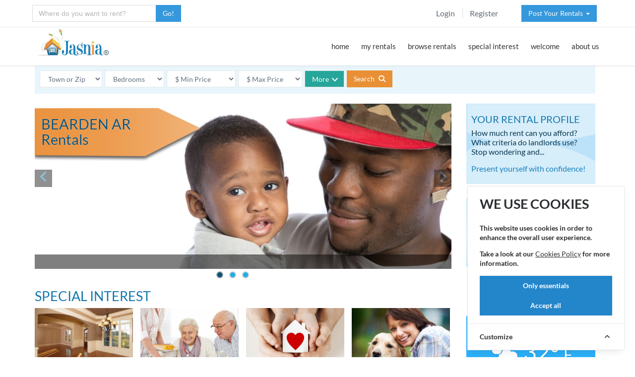

--- FILE ---
content_type: text/html; charset=utf-8
request_url: https://jasnia.com/rentals/ar/bearden
body_size: 16779
content:
<!DOCTYPE html>
<html lang="en">
<!--[if IE 8]> <html lang="en" class="ie8 no-js"> <![endif]-->
<!--[if IE 9]> <html lang="en" class="ie9 no-js"> <![endif]-->

<!-- Head BEGIN -->
<head>
    <meta charset="utf-8">
    <title>Bearden AR Rentals: Houses, Homes and Apartments for Rent
</title>
    <meta name="robots" content="index, follow">
    <meta content="width=device-width, initial-scale=1.0" name="viewport">
    <meta http-equiv="X-UA-Compatible" content="IE=edge">
    <meta name="csrf-token" content="3L4xXD4ijM5p1tpZNYF9ftwdFRMW1nZYk36AsaE3">

    <meta content="Houses and apartments for rent in the Bearden, Arkansas area along with a map of nearby towns and an affordability index for Ouachita County" name="description">
<link rel="canonical" href="https://jasnia.com/rentals/ar/bearden">
<meta content="" name="keywords">
<meta content="Jasnia" name="author">

<meta property="og:site_name" content="Jasnia">
<meta property="og:title" content="Bearden AR Rentals: Houses, Homes and Apartments for Rent">
<meta property="og:description" content="Houses and apartments for rent in the Bearden, Arkansas area along with a map of nearby towns and an affordability index for Ouachita County">
<meta property="og:type" content="website">
<meta property="og:image" content="https://jasnia.com/images/jasnia-rentals-logo.jpg">
<meta property="og:url" content="https://jasnia.com/rentals/ar/bearden">

    <!-- favicon START -->
  <link rel="shortcut icon" href="https://jasnia.sfo3.cdn.digitaloceanspaces.com/favicon.ico">
  <link rel="apple-touch-icon" sizes="57x57" href="https://jasnia.sfo3.cdn.digitaloceanspaces.com/apple-touch-icon-57x57.png">
  <link rel="apple-touch-icon" sizes="60x60" href="https://jasnia.sfo3.cdn.digitaloceanspaces.com/apple-touch-icon-60x60.png">
  <link rel="apple-touch-icon" sizes="72x72" href="https://jasnia.sfo3.cdn.digitaloceanspaces.com/apple-touch-icon-72x72.png">
  <link rel="apple-touch-icon" sizes="76x76" href="https://jasnia.sfo3.cdn.digitaloceanspaces.com/apple-touch-icon-76x76.png">
  <link rel="apple-touch-icon" sizes="114x114" href="https://jasnia.sfo3.cdn.digitaloceanspaces.com/apple-touch-icon-114x114.png">
  <link rel="apple-touch-icon" sizes="120x120" href="https://jasnia.sfo3.cdn.digitaloceanspaces.com/apple-touch-icon-120x120.png">
  <link rel="apple-touch-icon" sizes="144x144" href="https://jasnia.sfo3.cdn.digitaloceanspaces.com/apple-touch-icon-144x144.png">
  <link rel="apple-touch-icon" sizes="152x152" href="https://jasnia.sfo3.cdn.digitaloceanspaces.com/apple-touch-icon-152x152.png">
  <link rel="apple-touch-icon" sizes="180x180" href="https://jasnia.sfo3.cdn.digitaloceanspaces.com/apple-touch-icon-180x180.png">
  <link rel="icon" type="image/png" href="https://jasnia.sfo3.cdn.digitaloceanspaces.com/favicon-32x32.png" sizes="32x32">
  <link rel="icon" type="image/png" href="https://jasnia.sfo3.cdn.digitaloceanspaces.com/favicon-194x194.png" sizes="194x194">
  <link rel="icon" type="image/png" href="https://jasnia.sfo3.cdn.digitaloceanspaces.com/favicon-96x96.png" sizes="96x96">
  <link rel="icon" type="image/png" href="https://jasnia.sfo3.cdn.digitaloceanspaces.com/android-chrome-192x192.png" sizes="192x192">
  <link rel="icon" type="image/png" href="https://jasnia.sfo3.cdn.digitaloceanspaces.com/favicon-16x16.png" sizes="16x16">
  <link rel="manifest" href="https://jasnia.sfo3.cdn.digitaloceanspaces.com/manifest.json">
  <meta name="msapplication-TileColor" content="#f7f7f7">
  <meta name="msapplication-TileImage" content="/mstile-144x144.png">
  <meta name="theme-color" content="#ffffff">
  <!-- favicon END -->

  <!-- Global styles START -->
  <link href="https://jasnia.sfo3.cdn.digitaloceanspaces.com/assets/global/plugins/bootstrap/css/bootstrap.min.css" rel="stylesheet">
  <link href="https://jasnia.sfo3.cdn.digitaloceanspaces.com/assets/global/plugins/jquery-ui/jquery-ui.min.css" rel="stylesheet">
  <!-- Global styles END --> 

  <!-- Theme styles START -->
  <link href="https://jasnia.sfo3.cdn.digitaloceanspaces.com/assets/global/css/components.min.css" rel="stylesheet">
  <link href="https://jasnia.sfo3.cdn.digitaloceanspaces.com/assets/frontend/layout/css/theme.min.css" rel="stylesheet">
  <!-- Theme styles END -->  
  
    <!-- PAGE PLUGIN STYLES START -->
    <link href="https://jasnia.sfo3.cdn.digitaloceanspaces.com/assets/global/plugins/rentals.min.css" rel="stylesheet">
<link href="https://jasnia.sfo3.cdn.digitaloceanspaces.com/assets/global/plugins/community.min.css" rel="stylesheet">
<link href="https://jasnia.sfo3.cdn.digitaloceanspaces.com/assets/global/plugins/owfont/css/owfont-regular.min.css" rel="stylesheet">
    <link href="https://jasnia.sfo3.cdn.digitaloceanspaces.com/assets/frontend/layout/css/custom.min.css" rel="stylesheet">
    <link href="https://jasnia.sfo3.cdn.digitaloceanspaces.com/assets/global/plugins/font-awesome/css/all.min.css" rel="stylesheet">
    <!-- PAGE PLUGIN STYLES END -->
    <!-- Cookie Consent --><script src="https://jasnia.com/cookie-consent/script?id=335bd717ea5eadbfaec7b0f043b6701b" defer></script></head>
<!-- Head END -->

<!-- Body BEGIN -->
<body class="corporate">
    <!-- BEGIN TOP BAR -->
    <div class="pre-header hidden-print">
        <div class="container">
            <div class="row">
                <!-- WHERE TO RENT -->
                <div class="col-md-3 col-sm-6 col-xs-6">

                                  <form id="newsearch" name="newsearch" action="https://jasnia.com/search/convert" method="POST" class="form-horizontal">
                      <input type="hidden" name="_token" value="3L4xXD4ijM5p1tpZNYF9ftwdFRMW1nZYk36AsaE3" autocomplete="off">                      <div class="input-group list-inline has-feedback margin-bottom-10 required">
                        <input type="text" id="searchcity" name="searchcity" autocomplete="off" class="form-control min-width-250" placeholder="Where do you want to rent?" title="Enter as City, ST" required>
                        <span class="input-group-btn">
                          <button class="btn blue jlt" type="submit" ondblclick="this.disabled=true;">Go!</button>
                        </span>
                      </div>
                    </form>
                
                </div>
                <!-- FILL -->
                <div class="col-lg-4 col-md-3 hidden-xs"></div>
                <!-- TOP RIGHT -->
                <div class="col-lg-5 col-md-6 hidden-xs hidden-sm">
                    <!-- BEGIN TOP BAR MENU -->
                                        <div class="col-md-7 additional-nav">
                        <ul class="list-unstyled list-inline pull-right padtop7">
                                                        <li><a href="https://jasnia.com/login">Login</a></li>
                            <li><a href="https://jasnia.com/register">Register</a></li>
                                                    </ul>
                    </div>
                    <!-- POST A RENTAL -->
                                        <div class="col-md-5 additional-nav">
                        <ul class="list-unstyled list-inline pull-right margin-right-m8">
                                                          <li class="dropdown">
    <a href="#" class="btn blue jlt dropdown-toggle" data-toggle="dropdown" role="button" aria-expanded="false">
        Post Your Rentals &thinsp;<span class="caret"></span>
    </a>
    <ul class="dropdown-menu" role="menu">
        <li><a href="https://jasnia.com/post-your-rentals"><i class="fas fa-house-user fa-fw"></i>Landlords / Owners</a></li>
        <li><a href="https://jasnia.com/distribute-your-rentals"><i class="fas fa-house-user fa-fw"></i>Property Managers</a></li>
        <li><a href="https://jasnia.com/affordable-housing"><i class="fas fa-house-user fa-fw"></i>Non-Profit Housing</a></li>
    </ul>
</li>
                                                    </ul>
                    </div>
                    <!-- END TOP BAR MENU -->
                </div>
            </div>
        </div>        
    </div>
    <!-- END TOP BAR -->
    <!-- BEGIN HEADER -->
        <div class="header hidden-print">
      <div class="container">
        <a class="site-logo no-print" href="https://jasnia.com/rentals/ar/bearden"><img src="https://jasnia.sfo3.cdn.digitaloceanspaces.com/images/jasnia-rentals-logo.jpg" alt="Rentals in Bearden, AR by Jasnia"></a>

        <a href="javascript:void(0);" class="mobi-toggler"><i class="fas fa-bars"></i></a>

        <!-- BEGIN NAVIGATION -->
        <div class="header-navigation pull-right font-transform-inherit">
          <ul>

          <li class="dropdown">
              <a class="dropdown-toggle" href="https://jasnia.com/rentals/ar/bearden">
                home
              </a>
            </li>
                        <li class="dropdown">
              <a class="dropdown-toggle" data-toggle="dropdown" data-target="#" href="javascript:;">
                my rentals
              </a>
                
              <ul class="dropdown-menu">
                <li><a href="https://jasnia.com/my-searches">saved searches</a></li>
                <li><a href="https://jasnia.com/rentals/ar/bearden/favorite">my favorites</a></li>
                <li><a href="https://jasnia.com/renter-prequalification">my qualifications</a></li>
                <li><a href="https://jasnia.com/pay-rent">pay rent</a></li>
                <li><a href="https://jasnia.com/payment-history">payment history</a></li>
                                <li><a href="https://jasnia.com/rentals/ar/bearden">my community</a></li>
                              </ul>
            </li>
            <li class="dropdown">
              <a class="dropdown-toggle" data-toggle="dropdown" data-target="#" href="javascript:;">
                browse rentals
              </a>
                
              <ul class="dropdown-menu">
                <li><a href="https://jasnia.com/rentals/ar/bearden/house/all">houses for rent</a></li>
                <li><a href="https://jasnia.com/rentals/ar/bearden/apartment/all">apartments for rent</a></li>
                <li><a href="https://jasnia.com/rentals/ar/bearden/mobile-home/all">mobile homes for rent</a></li>
                <li><a href="https://jasnia.com/rentals/ar/bearden/furnished/all">furnished rentals</a></li>
                
                <li class="dropdown-submenu">
                  <a href="#">by bedroom<i class="fas fa-angle-right"></i></a>
                  <ul class="dropdown-menu" role="menu">
                    <li><a href="https://jasnia.com/rentals/ar/bearden/beds-s">studio</a></li>
                    <li><a href="https://jasnia.com/rentals/ar/bearden/beds-1">1 bedroom</a></li>
                    <li><a href="https://jasnia.com/rentals/ar/bearden/beds-2">2 bedrooms</a></li>
                    <li><a href="https://jasnia.com/rentals/ar/bearden/beds-3">3 bedrooms</a></li>
                    <li><a href="https://jasnia.com/rentals/ar/bearden/beds-4">4+ bedrooms</a></li>
                  </ul>
                </li>

                <li class="dropdown-submenu">
                  <a href="#">by price<i class="fas fa-angle-right"></i></a>
                  <ul class="dropdown-menu" role="menu">
                    <li><a href="https://jasnia.com/rentals/ar/bearden/income-restricted-housing/all">income restricted</a></li>
                    <li><a href="https://jasnia.com/rentals/ar/bearden/min-300-max-600">$300 - $600</a></li>
                    <li><a href="https://jasnia.com/rentals/ar/bearden/min-600-max-900">$600 - $900</a></li>
                    <li><a href="https://jasnia.com/rentals/ar/bearden/min-900-max-1200">$900 - $1200</a></li>
                    <li><a href="https://jasnia.com/rentals/ar/bearden/min-1200-max-1500">$1200 - $1500</a></li>
                    <li><a href="https://jasnia.com/rentals/ar/bearden/min-1500">$1500 &amp; up</a></li>
                  </ul>
                </li>

                <li class="dropdown-submenu">
                  <a href="#">by pets<i class="fas fa-angle-right"></i></a>
                  <ul class="dropdown-menu" role="menu">
                    <li><a href="https://jasnia.com/rentals/ar/bearden/pet-friendly/all">pet friendly</a></li>
                    <li><a href="https://jasnia.com/rentals/ar/bearden/pets-allowed/all">pets allowed</a></li>
                    <li><a href="https://jasnia.com/rentals/ar/bearden/pets-negotiable/all">pets negotiable</a></li>
                    <li><a href="https://jasnia.com/rentals/ar/bearden/cats-allowed/all">cats allowed</a></li>
                    <li><a href="https://jasnia.com/rentals/ar/bearden/dogs-allowed/all">dogs allowed</a></li>
                  </ul>
                </li>

                <li><a href="https://jasnia.com/rentals/ar/bearden/mobile-home-lot/all">mobile homes lots</a></li>
              </ul>
            </li>
            <li class="dropdown">
              <a class="dropdown-toggle" data-toggle="dropdown" data-target="#" href="javascript:;">
                special interest
              </a>
                
              <ul class="dropdown-menu">
                <li><a href="https://jasnia.com/rentals/ar/bearden/income-restricted-housing/all">affordable housing</a></li>
                <li><a href="https://jasnia.com/rentals/ar/bearden/section-8/all">section 8 rentals</a></li>
                <li><a href="https://jasnia.com/rentals/ar/bearden/senior-apartment/all">senior apartments</a></li>
                <li><a href="https://jasnia.com/rentals/ar/bearden/executive-rental/all">executive rentals</a></li>
                <li><a href="https://jasnia.com/rentals/ar/bearden/horse-property/all">horse property</a></li>
                <li><a href="https://jasnia.com/rentals/ar/bearden/commercial-real-estate/all">commercial space</a></li>
                <li><a href="https://jasnia.com/rentals/ar/bearden/storage-space/all">storage space</a></li>

                <li class="dropdown-submenu">
                  <a href="#">more interests<i class="fas fa-angle-right"></i></a>
                  <ul class="dropdown-menu" role="menu">
                    <li><a href="https://jasnia.com/rentals/ar/bearden/lease-with-option-to-buy/all">rent to own</a></li>
                    <li><a href="https://jasnia.com/rentals/ar/bearden/fenced-yard/all">fenced yard</a></li>
                    <li><a href="https://jasnia.com/rentals/ar/bearden/flat-rate-utilities/all">flat rate utilities</a></li>
                    <li><a href="https://jasnia.com/rentals/ar/bearden/all-utilities-paid/all">all utilities paid</a></li>
                    <li><a href="https://jasnia.com/rentals/ar/bearden/disabled/all">handicapped or disabled</a></li>
                    <li><a href="https://jasnia.com/rentals/ar/bearden/privately-owned/all">privately owned</a></li>
                  </ul>
                </li>

              </ul>
            </li>
            <li class="dropdown">
              <a class="dropdown-toggle" data-toggle="dropdown" data-target="#" href="javascript:;">
                welcome
              </a>
                
              <ul class="dropdown-menu">
                <li><a href="#">relocate to bearden</a></li>
                <li><a href="#">housing in bearden</a></li>
                <li><a href="#">employment in bearden</a></li>
              </ul>
            </li>
                                    <li class="dropdown">
              <a class="dropdown-toggle" data-toggle="dropdown" data-target="#" href="javascript:;">
                about us
              </a>
                
              <ul class="dropdown-menu">
                <li><a href="https://jasnia.com/our-company">our company</a></li>
                <li><a href="https://jasnia.com/contact">contact us</a></li>
              </ul>
            </li>

                        <li class="dropdown hidden-md hidden-lg">
              <a class="dropdown-toggle" data-toggle="dropdown" data-target="#" href="javascript:;">
                post rentals
              </a>
                
              <ul class="dropdown-menu">
                <li class="hidden-md hidden-lg"><a href="https://jasnia.com/post-your-rentals"><i class="fas fa-angle-right"></i> landlords</a></li>
                <li class="hidden-md hidden-lg"><a href="https://jasnia.com/distribute-your-rentals"><i class="fas fa-angle-right"></i> managers</a></li>
                <li class="hidden-md hidden-lg"><a href="https://jasnia.com/affordable-housing"><i class="fas fa-angle-right"></i> non-profits</a></li>
              </ul>

            <li class="hidden-md hidden-lg"><a href="https://jasnia.com/login"><i class="fas fa-sign-in-alt fa-fw"></i> Login</a></li>
            <li class="hidden-md hidden-lg"><a href="https://jasnia.com/register"><i class="fas fa-user fa-fw"></i> Register</a></li>
                          
                        
          </ul>
        </div>
        <!-- END NAVIGATION -->
      </div>
    </div>
    <!-- Header END -->

    <div class="main">
      <div class="container">
        <div class="content-page">
          
          <!-- PAGE CONTENT -->
          	
<!-- BEGIN SEARCH -->  
<div class="row margin-bottom-20">
  <div class="col-md-12">

    <form id="search" action="https://jasnia.com/convert-to-sef" method="POST" class="form-inline note-info padding-10">
    <select name="zip" class="form-control j-max180 j-floatl jlt margin-r-5 margin-b10" id="zip" ><option value="">Town or Zip</option><option value="">----------------</option></select><select name="beds" class="form-control j-max120 j-floatl jlt margin-r-5 margin-b10" id="beds" ><option value="">Bedrooms</option><option value="">----------------</option></select>    <select name="min" class="form-control j-max150 j-floatl jlt margin-r-5 margin-b10" id="min">
    <option value="">$ Min Price</option>
    <option value="200" >$&ensp;200 or more</option>
    <option value="300" >$&ensp;300 or more</option>
    <option value="400" >$&ensp;400 or more</option>
    <option value="500" >$&ensp;500 or more</option>
    <option value="600" >$&ensp;600 or more</option>
    <option value="700" >$&ensp;700 or more</option>
    <option value="800" >$&ensp;800 or more</option>
    <option value="900" >$&ensp;900 or more</option>
    <option value="1000" >$1000 or more</option>
    <option value="1100" >$1100 or more</option>
    <option value="1200" >$1200 or more</option>
    <option value="1300" >$1300 or more</option>
    <option value="1400" >$1400 or more</option>
    <option value="1500" >$1500 or more</option>
    <option value="1750" >$1750 or more</option>
    <option value="2000" >$2000 or more</option>
    </select>
    <select name="max" class="form-control j-max150 j-floatl jlt margin-r-5 margin-b10" id="max">
    <option value="">$ Max Price</option>
    <option value="400" >$&ensp;400 or less</option>
    <option value="500" >$&ensp;500 or less</option>
    <option value="600" >$&ensp;600 or less</option>
    <option value="700" >$&ensp;700 or less</option>
    <option value="800" >$&ensp;800 or less</option>
    <option value="900" >$&ensp;900 or less</option>
    <option value="1000" >$1000 or less</option>
    <option value="1100" >$1100 or less</option>
    <option value="1200" >$1200 or less</option>
    <option value="1300" >$1300 or less</option>
    <option value="1400" >$1400 or less</option>
    <option value="1500" >$1500 or less</option>
    <option value="1750" >$1750 or less</option>
    <option value="2000" >$2000 or less</option>
    <option value="2500" >$2500 or less</option>
    <option value="3000" >$3000 or less</option>
    </select>
    <input type="hidden" name="url_state" value="ar" />
    <input type="hidden" name="url_city" value="bearden" />
    <input type="hidden" name="_token" value="3L4xXD4ijM5p1tpZNYF9ftwdFRMW1nZYk36AsaE3" autocomplete="off">    <a class="btn green jlink j-max80 form-control margin-right-5 margin-b10 j-floatl jlt accordion-toggle accordion-toggle-styled collapsed" data-toggle="collapse" data-parent="#accordion1" title="Search filters" href="#collapse_1_1" aria-expanded="false">More<i class="fas fa-angle-down fa-lg margin-left-5"></i></a>
    <div class="j-inline">
    <button type="submit" class="btn btn-primary margin-right-15 j-floatl jlt" ondblclick="this.disabled=true;">Search <i class="fas fa-search margin-left-5"></i></button>
        </div>
    <div id="collapse_1_1" class="panel-collapse collapse margin-top-15" role="tabpanel" aria-expanded="false">
        <select id="select-property" name="property_elements[]" multiple class="j-search" data-placeholder="Enter terms like baths, pets, lease, garage..."><option value="">Type needs like baths, pets, garage, utilities, lease...</option><option value="TG10">Apartment</option><option value="TG20">House</option><option value="TY02">Duplex</option><option value="TY03">Condominium</option><option value="TY10">Townhouse</option><option value="TY12">Mobile Home</option><option value="TY20">Senior Apartment</option><option value="TY30">Corporate Rental</option><option value="TY40">Vacation Rental</option><option value="TY50">Storage Space</option><option value="TY60">Office Space</option><option value="TY61">Retail Space</option><option value="TY62">Industrial Warehouse Space</option><option value="RC02">Commercial Real Estate</option><option value="BG20">2+ Baths</option><option value="OG10">Privately Owned</option><option value="LG10">Single Level on Ground Floor</option><option value="UF02">Furnished</option><option value="GG10">1 Car Garage</option><option value="GG20">2+ Car Garage</option><option value="GG30">Carport</option><option value="GA31">Shop</option><option value="RO10">Executive Rental</option><option value="RO13">Horse Property</option><option value="RO14">Mobile Home Lot</option><option value="RO15">Rent to Own</option><option value="LE02">Lease Month to Month</option><option value="LE03">Lease 3 Month</option><option value="LE04">Lease 6 Month</option><option value="LE05">Lease 12 Month</option><option value="AG20">Section 8</option><option value="AF22">Rural Development</option><option value="AG10">Income Restricted Housing</option><option value="AS02">Seniors or Elderly</option><option value="AS03">Handicapped or Disabled</option><option value="SM01">Smoking Allowed</option><option value="PG10">Pet Friendly</option><option value="PE01">Pets Allowed</option><option value="PE02">Pets Negotiable</option><option value="PE21">Cats Allowed</option><option value="PE31">Dogs Allowed</option><option value="PE32">Small Dogs Allowed</option><option value="PF03">Family Room</option><option value="PF22">Swimming Pool</option><option value="PF31">Dishwasher</option><option value="PF37">Washer/Dryer</option><option value="PF38">Washer/Dryer Hookups</option><option value="PF50">Air Conditioning</option><option value="PF58">Gas Heat</option><option value="PF68">Wood Fireplace</option><option value="PF70">Gas Fireplace</option><option value="SE03">Controlled Entry System</option><option value="SE05">After Dark Lighting</option><option value="LF07">Fenced Yard</option><option value="LF11">Sprinkler System</option><option value="UT01">All Utilities Paid</option><option value="UT08">Utilities Gas Paid</option><option value="UT10">Utilities Water Paid</option><option value="UG10">Flat Rate Utilities</option><option value="CF23">Public Transportation</option><option value="EH01">Emergency Housing</option></select>
    </div>
</form>

  </div>
</div>
<!-- MAIN CONTENT -->
<div class="row margin-bottom-10">
  <div class="col-md-9 col-sm-9">
    <!-- BEGIN PROMO -->

    <div class="front-carousel margin-bottom-30">
          <div id="myCarousel" class="carousel slide" data-ride="carousel">
            <!-- Indicators -->    
          
            <ol class="carousel-indicators">
              <li data-target="#myCarousel" data-slide-to="0" class="active"></li>
              <li data-target="#myCarousel" data-slide-to="1"></li>
              <li data-target="#myCarousel" data-slide-to="2"></li>
            </ol>
            <div class="carousel-inner rental-item">
            
              <div class="item active">
                <img src="https://jasnia.sfo3.cdn.digitaloceanspaces.com/images/sliders/bigstock-smiling-young-african-american-65927749.jpg" class="img-responsive" alt="&nbsp;">
                <div class="carousel-caption">
                  <p>&nbsp;</p>
                </div>
              </div>
              
              <div class="item">
                <img src="https://jasnia.sfo3.cdn.digitaloceanspaces.com/images/sliders/bigstock-pretty-female-friends-enjoying-99577301.jpg" class="img-responsive" alt="&nbsp;">
                <div class="carousel-caption">
                  <p>&nbsp;</p>
                </div>
              </div>
              
              <div class="item">
                <img src="https://jasnia.sfo3.cdn.digitaloceanspaces.com/images/sliders/bigstock-happy-father-and-baby-son-71936317.jpg" class="img-responsive" alt="&nbsp;">
                <div class="carousel-caption">
                  <p>&nbsp;</p>
                </div>
              </div>
              
              <div class="city-overlay">
              <div class="sticker-community"><h1 class="reduce-h1 wht-outline">Bearden AR<br><span class="text-capitalize">Rentals</span></h1></div>
              </div>
            </div>
            <!-- Carousel nav -->
            <a class="carousel-control left" href="#myCarousel" data-slide="prev">
              <i class="fas fa-angle-left jh"></i>
            </a>
            <a class="carousel-control right" href="#myCarousel" data-slide="next">
              <i class="fas fa-angle-right jh"></i>
            </a>
          </div>
        </div>    
        
    <!-- END PROMO -->
    <!-- BEGIN FEATURED -->
        <!-- END FEATURED -->
    <!-- BEGIN SPECIAL -->
    <h2>Special Interest</h2>
    <div class="row margin-bottom-20">
      <div class="special">
      <div class="rental-pic"><a href="https://jasnia.com/rentals/ar/bearden/executive-rental/all" title="Executive Rentals"><img src="https://jasnia.sfo3.cdn.digitaloceanspaces.com/images/special/executive-rental.jpg" class="j-img450" alt="Learn more..." /></a><br><a href="https://jasnia.com/rentals/ar/bearden/executive-rental/all" class="rental-desc">Executive Rentals</a></div><div class="rental-pic"><a href="https://jasnia.com/rentals/ar/bearden/senior-apartment/all" title="Retirement Living"><img src="https://jasnia.sfo3.cdn.digitaloceanspaces.com/images/special/retirement-living.jpg" class="j-img450" alt="Learn more..." /></a><br><a href="https://jasnia.com/rentals/ar/bearden/senior-apartment/all" class="rental-desc">Senior Apartments</a></div><div class="rental-pic"><a href="https://jasnia.com/rentals/ar/bearden/income-restricted-housing/all" title="Income Restricted Housing"><img src="https://jasnia.sfo3.cdn.digitaloceanspaces.com/images/special/affordable-housing.jpg" class="j-img450" alt="Learn more..." /></a><br><a href="https://jasnia.com/rentals/ar/bearden/income-restricted-housing/all" class="rental-desc">Affordable Housing</a></div><div class="rental-pic"><a href="https://jasnia.com/rentals/ar/bearden/pet-friendly/all" title="Pet Friendly"><img src="https://jasnia.sfo3.cdn.digitaloceanspaces.com/images/special/pet-friendly.jpg" class="j-img450" alt="Learn more..." /></a><br><a href="https://jasnia.com/rentals/ar/bearden/pet-friendly/all" class="rental-desc">Pet Friendly</a></div><div class="rental-pic"><a href="https://jasnia.com/rentals/ar/bearden/section-8/all" title="Section 8 Rentals"><img src="https://jasnia.sfo3.cdn.digitaloceanspaces.com/images/special/welcome-home.jpg" class="j-img450" alt="Learn more..." /></a><br><a href="https://jasnia.com/rentals/ar/bearden/section-8/all" class="rental-desc">Section 8 Rentals</a></div><div class="rental-pic"><a href="https://jasnia.com/rentals/ar/bearden/commercial-real-estate/all" title="Commercial Real Estate"><img src="https://jasnia.sfo3.cdn.digitaloceanspaces.com/images/special/commercial-real-estate.jpg" class="j-img450" alt="Learn more..." /></a><br><a href="https://jasnia.com/rentals/ar/bearden/commercial-real-estate/all" class="rental-desc">Commercial Space</a></div><div class="rental-pic"><a href="https://jasnia.com/rentals/ar/bearden/storage-space/all" title="Storage Space"><img src="https://jasnia.sfo3.cdn.digitaloceanspaces.com/images/special/self-storage-facility.jpg" class="j-img450" alt="Learn more..." /></a><br><a href="https://jasnia.com/rentals/ar/bearden/storage-space/all" class="rental-desc">Storage Space</a></div><div class="rental-pic"><a href="https://jasnia.com/rentals/ar/bearden/furnished/all" title="Furnished Rentals"><img src="https://jasnia.sfo3.cdn.digitaloceanspaces.com/images/special/corporate-rental.jpg" class="j-img450" alt="Learn more..." /></a><br><a href="https://jasnia.com/rentals/ar/bearden/furnished/all" class="rental-desc">Furnished Rental</a></div>      </div>
    </div>     
    <!-- END SPECIAL -->
    <!-- RENT DATA AND NEARBY CITIES -->
        <div class="row margin-bottom-20">
      <div class="col-lg-6 col-md-6 col-sm-12">
        <h3 class="smaller">Housing in Ouachita County</h3>
        <div class="subhead"><em>The inside story on rent prices</em></div>
                  <div id="chart3" style="width:100%; height:270px; margin-top:70px;"></div>
                <div class="small margin-top-15 margin-bottom-15"><em>Source: US Census Bureau - ACS 5 Yr 2023 </em></div>
        <p>Almost half of renters in the United States pay 1/3 or more of their monthly income for rent (third column above). Compare that with rent in Ouachita County and Arkansas in the first two columns. The optimal rent to household income ratio is 25% to 28% or less. When you pay more than 30% of your income towards rent, your ability to pay for food, transportation, health care, education, and savings becomes increasingly difficult.<br><a href="https://jasnia.com/renter-prequalification" class="btn green margin-top-10"><i class="fas fa-home margin-r-5"></i> Find the rent price that is best for you!</a></p>
                <div class="standout condition">How affordable is housing in <span class="no-break">Ouachita County</span>?</div>
        <div class="clrank3 margin-bottom-40"></div>
         
      </div>
      <div class="col-lg-6 col-md-6 col-sm-12">
      <h3 class="smaller">Towns near Bearden</h3>
      <!-- TABS -->
      <div class="tab-style-1">
        <ul id="towns" class="nav nav-tabs">
          <li class="active"><a href="#tab-1" data-toggle="tab">by Map</a></li>
          <li><a href="#tab-2" data-toggle="tab">by List</a></li>
          <li><a href="#tab-3" data-toggle="tab">nearby Zip Codes</a></li>
        </ul>
        <div class="tab-content">
          <div class="tab-pane row fade in active" id="tab-1">
            <div class="col-md-12 col-sm-12 padding-none">
              <!-- MAP -->
              <link href="https://jasnia.sfo3.cdn.digitaloceanspaces.com/assets/frontend/layout/css/map.css" rel="stylesheet">
              <div id="map" style="width:100%; height:400px;"></div>
              <!-- END MAP -->
              <div class="margin-top-20"><a href="https://jasnia.com/rentals/ar" class="btn green-meadow"><i class="fas fa-map-marker-alt margin-right-9"></i>View rentals in other parts of Arkansas</a></div>
              <div class="margin-top-20"><a href="https://jasnia.com/rent-statistics/ar/affordable-rent" class="btn yellow-gold"><i class="fas fa-search margin-right-9"></i>Affordable communities in Arkansas</a></div>
            </div>
          </div>
          <div class="tab-pane row fade" id="tab-2">
            <div class="col-md-12 col-sm-12">
              <div class="w35"><h5>City</h5></div><div class="w30"><h5>County</h5></div><div class="w15"><h5>State</h5></div><div class="w20"><h5>Miles</h5></div>
              <div class="j-both"><div class="w35"><a href="https://jasnia.com/rentals/ar/el-dorado" class="dec">El Dorado</a></div><div class="w30">Union</div><div class="w15">AR</div><div class="w20">0.0 mi.</div></div><div class="j-both"><div class="w35"><a href="https://jasnia.com/rentals/ar/norphlet" class="dec">Norphlet</a></div><div class="w30">Union</div><div class="w15">AR</div><div class="w20">8.1 mi.</div></div><div class="j-both"><div class="w35"><a href="https://jasnia.com/rentals/ar/smackover" class="dec">Smackover</a></div><div class="w30">Union</div><div class="w15">AR</div><div class="w20">10.3 mi.</div></div><div class="j-both"><div class="w35"><a href="https://jasnia.com/rentals/ar/calion" class="dec">Calion</a></div><div class="w30">Union</div><div class="w15">AR</div><div class="w20">10.6 mi.</div></div><div class="j-both"><div class="w35"><a href="https://jasnia.com/rentals/ar/junction-city" class="dec">Junction City</a></div><div class="w30">Union</div><div class="w15">AR</div><div class="w20">11.4 mi.</div></div><div class="j-both"><div class="w35"><a href="https://jasnia.com/rentals/ar/louann" class="dec">Louann</a></div><div class="w30">Ouachita</div><div class="w15">AR</div><div class="w20">15.9 mi.</div></div><div class="j-both"><div class="w35"><a href="https://jasnia.com/rentals/ar/mount-holly" class="dec">Mount Holly</a></div><div class="w30">Union</div><div class="w15">AR</div><div class="w20">17.7 mi.</div></div><div class="j-both"><div class="w35"><a href="https://jasnia.com/rentals/ar/strong" class="dec">Strong</a></div><div class="w30">Union</div><div class="w15">AR</div><div class="w20">18.4 mi.</div></div><div class="j-both"><div class="w35"><a href="https://jasnia.com/rentals/ar/hampton" class="dec">Hampton</a></div><div class="w30">Calhoun</div><div class="w15">AR</div><div class="w20">24.1 mi.</div></div><div class="j-both"><div class="w35"><a href="https://jasnia.com/rentals/ar/jersey" class="dec">Jersey</a></div><div class="w30">Bradley</div><div class="w15">AR</div><div class="w20">24.6 mi.</div></div><div class="j-both"><div class="w35"><a href="https://jasnia.com/rentals/ar/harrell" class="dec">Harrell</a></div><div class="w30">Calhoun</div><div class="w15">AR</div><div class="w20">26.2 mi.</div></div><div class="j-both"><div class="w35"><a href="https://jasnia.com/rentals/ar/stephens" class="dec">Stephens</a></div><div class="w30">Ouachita</div><div class="w15">AR</div><div class="w20">26.9 mi.</div></div><div class="j-both"><div class="w35"><a href="https://jasnia.com/rentals/ar/camden" class="dec">Camden</a></div><div class="w30">Ouachita</div><div class="w15">AR</div><div class="w20">28.3 mi.</div></div><div class="j-both"><div class="w35"><a href="https://jasnia.com/rentals/ar/huttig" class="dec">Huttig</a></div><div class="w30">Union</div><div class="w15">AR</div><div class="w20">29.3 mi.</div></div><div class="j-both"><div class="w35"><a href="https://jasnia.com/rentals/ar/hermitage" class="dec">Hermitage</a></div><div class="w30">Bradley</div><div class="w15">AR</div><div class="w20">31.9 mi.</div></div><div class="j-both"><div class="w35"><a href="https://jasnia.com/rentals/ar/banks" class="dec">Banks</a></div><div class="w30">Bradley</div><div class="w15">AR</div><div class="w20">33.2 mi.</div></div><div class="j-both"><div class="w35"><a href="https://jasnia.com/rentals/ar/bearden" class="dec">Bearden</a></div><div class="w30">Ouachita</div><div class="w15">AR</div><div class="w20">36.2 mi.</div></div><div class="j-both"><div class="w35"><a href="https://jasnia.com/rentals/ar/chidester" class="dec">Chidester</a></div><div class="w30">Ouachita</div><div class="w15">AR</div><div class="w20">37.0 mi.</div></div><div class="j-both"><div class="w35"><a href="https://jasnia.com/rentals/ar/thornton" class="dec">Thornton</a></div><div class="w30">Calhoun</div><div class="w15">AR</div><div class="w20">40.6 mi.</div></div><div class="j-both"><div class="w35"><a href="https://jasnia.com/rentals/ar/warren" class="dec">Warren</a></div><div class="w30">Bradley</div><div class="w15">AR</div><div class="w20">43.9 mi.</div></div><div class="j-both"><div class="w35"><a href="https://jasnia.com/rentals/ar/fordyce" class="dec">Fordyce</a></div><div class="w30">Dallas</div><div class="w15">AR</div><div class="w20">44.4 mi.</div></div><div class="j-both"><div class="w35"><a href="https://jasnia.com/rentals/ar/new-edinburg" class="dec">New Edinburg</a></div><div class="w30">Cleveland</div><div class="w15">AR</div><div class="w20">46.7 mi.</div></div><div class="j-both"><div class="w35"><a href="https://jasnia.com/rentals/ar/kingsland" class="dec">Kingsland</a></div><div class="w30">Cleveland</div><div class="w15">AR</div><div class="w20">49.7 mi.</div></div><div class="j-both"><div class="w35"><a href="https://jasnia.com/rentals/ar/sparkman" class="dec">Sparkman</a></div><div class="w30">Dallas</div><div class="w15">AR</div><div class="w20">50.1 mi.</div></div><div class="j-both"><div class="w35"><a href="https://jasnia.com/rentals/ar/ivan" class="dec">Ivan</a></div><div class="w30">Dallas</div><div class="w15">AR</div><div class="w20">53.1 mi.</div></div><div class="j-both"><div class="w35"><a href="https://jasnia.com/rentals/ar/carthage" class="dec">Carthage</a></div><div class="w30">Dallas</div><div class="w15">AR</div><div class="w20">59.2 mi.</div></div><div class="j-both"><div class="w35"><a href="https://jasnia.com/rentals/ar/rison" class="dec">Rison</a></div><div class="w30">Cleveland</div><div class="w15">AR</div><div class="w20">59.8 mi.</div></div><div class="j-both"><div class="w35"><a href="https://jasnia.com/rentals/ar/grapevine" class="dec">Grapevine</a></div><div class="w30">Grant</div><div class="w15">AR</div><div class="w20">67.0 mi.</div></div><div class="j-both"><div class="w35"><a href="https://jasnia.com/rentals/ar/leola" class="dec">Leola</a></div><div class="w30">Grant</div><div class="w15">AR</div><div class="w20">67.7 mi.</div></div><div class="j-both"><div class="w35"><a href="https://jasnia.com/rentals/ar/poyen" class="dec">Poyen</a></div><div class="w30">Grant</div><div class="w15">AR</div><div class="w20">75.7 mi.</div></div><div class="j-both"><div class="w35"><a href="https://jasnia.com/rentals/ar/prattsville" class="dec">Prattsville</a></div><div class="w30">Grant</div><div class="w15">AR</div><div class="w20">76.5 mi.</div></div><div class="j-both"><div class="w35"><a href="https://jasnia.com/rentals/ar/sheridan" class="dec">Sheridan</a></div><div class="w30">Grant</div><div class="w15">AR</div><div class="w20">78.5 mi.</div></div>            </div>
          </div>
          <div class="tab-pane row fade" id="tab-3">
            <div class="col-md-12 col-sm-12 padding-none">
              <!-- MAP -->

              <div id="map2" style="width:100%; height:400px;"></div>

              <!-- END MAP -->
            </div>
          </div>
        </div>
      </div>
      <!-- END TABS -->
      
      </div>
    </div>        
  </div>
  <!-- END MAIN CONTENT -->

          <!-- RIGHT SIDEBAR -->
          <div class="col-md-3 col-sm-6 hidden-print">

              <div class="margin-bottom-25">
              <div class="renter-qual padding-10">
              	              	  <h3 class="text-uppercase">Your Rental Profile</h3><p>How much rent can you afford? What criteria do landlords use? Stop wondering and...</p><p><a href="https://jasnia.com/renter-prequalification">Present yourself with confidence!</a></p>
              	              </div>
            </div>
  <div class="margin-bottom-30">
              <div class="about padding-10"><h3 class="text-uppercase">Arkansas rentals</h3><div class="padding-bottom-5"><i class="fas fa-map-marker-alt margin-r-5"></i><a href="https://jasnia.com/rentals/ar">View map of towns including:</div><ul class="less"><li class="padding-bottom-5"><a href="https://jasnia.com/rentals/ar/jonesboro">Jonesboro, AR</a></li><li class="padding-bottom-5"><a href="https://jasnia.com/rentals/ar/maumelle">Maumelle, AR</a></li></ul></div>
            </div>
  <!-- START WEATHER -->
            <div class="weather-wrap margin-bottom-30">
              <div class="weather"><img src="https://jasnia.sfo3.cdn.digitaloceanspaces.com/images/weather-today.png" alt="Bearden AR weather" class="j-imgw jright"><h3 class="w-head text-uppercase">Weather Today</h3></div>
              <div id="weather"><h3 class="jwhite">Bearden, AR</h3><h2 class="jwhite"><i class="owf owf-802-n owf-lg"></i> 32&deg; <span class="small7">F</span></h2><p class="jwhite blheight"><span class="size14 jlt">Scattered Clouds</span><br><span class="small9 jlt">2:12 am - Jan 16, 2026 (MST)</span></p></div>
            </div>
            <!-- END WEATHER -->
  <div class="margin-bottom-30">
              <div class="about padding-10"><div class="head5 text-uppercase jblue margin-b7">Jobs in Bearden</div>
                <div class="indeed">Find jobs by </div>
                <ul class="less">
                <li class="padding-bottom-5"><a href="https://www.indeed.com/jobs?q=%2445%2C000&amp;l=Bearden%2C%20AR&amp;chnl=%2445K%2B%20jobs%20in%20Bearden%2C%20AR" target="indeed_search">$45K+ Jobs</a></li>
                <li class="padding-bottom-5"><a href="https://www.indeed.com/jobs?q=Part%20Time&amp;l=Bearden%2C%20AR&amp;jt=parttime&amp;chnl=Part%20Time%20jobs%20in%20Bearden%2C%20AR" target="indeed_search">Part Time Jobs</a></li>
                <li><a href="https://www.indeed.com/jobs?l=Bearden%2C%20AR&amp;chnl=Jobs%20in%20Bearden%2C%20MT" target="indeed_search">All Jobs Available</a></li>
                </ul>
              </div>
            </div>

          </div>
          <!-- END RIGHT SIDEBAR -->
        </div>
        <!-- BEGIN BLOCKQUOTE BLOCK -->
        <div class="row quote-v1 margin-bottom-30 hidden-print">
          <div class="col-md-9">
            <span>When using our services you support&nbsp; <strong>&ldquo;A&nbsp;Safe Home for Every Person&rdquo;</strong></span>
          </div>
          <div class="col-md-3 text-right">
            <a class="btn-transparent" href="https://jasnia.com/safe-home"><i class="fas fa-heart margin-right-10"></i>More ways to participate!</a>
          </div>
        </div>
        <!-- END BLOCKQUOTE BLOCK -->

        
        </div>
      </div>
    </div>

    <!-- BEGIN PRE-FOOTER -->
    <div class="pre-footer hidden-print">
      <div class="container">
        <div class="row">
          <!-- BEGIN BOTTOM ABOUT BLOCK -->
          <div class="col-md-4 col-sm-6 pre-footer-col">
            <span class="jh2">About us</span>
            <p class="margin-right-20">Finding a home is an important step in joining a community. We want you to enjoy finding the rental that is right for you and be confident the price is within your budget!</p>
            <p class="margin-right-20">Jasnia<sup>&reg;</sup> has served renters, owners and managers in the rental industry since 2005. Our goal is to make it easier for interested parties to find each other and do business in a professional and thoughtful manner.</p>

            <p class="jcenter padding-top-20 margin-right-30">
            <img src="https://jasnia.sfo3.cdn.digitaloceanspaces.com/images/equal-housing.png" alt="equal housing opportunity"><br><span class="small">Equal Housing Opportunity</span></p>
          </div>
          <!-- END BOTTOM ABOUT BLOCK -->

          <!-- BEGIN BOTTOM CONTACT -->
          <div class="col-md-4 col-sm-6 pre-footer-col">
            <span class="jh2 margin-left-10">Quick Start</span>
            <div class="margin-bottom-20 margin-left-10">
              <p><strong class="jwhite">Feature-Rich Listings</strong> show amenities and services for each property so you can see the value of what you are renting.</p>
              <p><strong class="jwhite">Quick and Advanced Searches</strong> help you find properties with features you are looking for in your next home.</p>
              <p><strong class="jwhite">Contact Manager or Landlord</strong> directly to arrange for showing or ask further questions about rentals you are interested in.</p>
            </div>
            <address class="margin-bottom-25 margin-left-30">
            <ul class="list-unstyled">
              <li><i class="fas fa-envelope margin-right-10"></i> <a href="mailto:?subject=Look%20at%20these%20rentals&amp;body=Hi%2C%20Check%20out%20the%20rentals%20here%3A%0A%0Ahttps%3A%2F%2Fjasnia.com%2F">Tell a friend</a></li>
            </ul>
            </address>
            <p class="jcenter margin-right-80"><a href="https://www.bbb.org/us/mt/billings/profile/payment-processing-services/jasnia-1296-64178444/#sealclick" target="_blank" rel="nofollow"><img src="https://seal-alaskaoregonwesternwashington.bbb.org/seals/blue-seal-200-42-whitetxt-bbb-64178444.png" style="border: 0;" alt="Jasnia&reg; BBB Business Review" /></a></p>
          </div>
          <!-- END BOTTOM CONTACT -->

          <!-- INTRODUCE SERVICES --> 
          <div class="col-md-4 col-sm-6 pre-footer-col">
            <span class="jh2 margin-left-30">Products / Services</span>
            <address class="margin-bottom-40 margin-left-30">
            <ul class="list-unstyled">
              <li><a href="https://jasnia.com/rent-statistics/states/affordable-rent">Affordable States</a></li>
              <li><a href="https://jasnia.com/rent-statistics/communities/affordable-rent">Affordable Communities</a></li>
              <li><a href="https://jasnia.com/renter-prequalification">Renter Prequalification</a></li>
              <li><a href="https://jasnia.com/my-rentals">My Rentals Overview</a></li>
              <li><a href="https://jasnia.com/pay-rent-online">Pay Rent Online</a></li>
              <li><a href="https://jasnia.com/post-your-rentals">Landlord Pricing</a></li>
              <li><a href="https://jasnia.com/distribute-your-rentals">Property Manager Pricing</a></li>
              <li><a href="https://jasnia.com/affordable-housing">Housing Organizations</a></li>
              <li><a href="https://jasnia.com/contact">Contact Us</a></li>
            </ul>
            </address>

            
          </div>
          <!-- INTRODUCE SERVICES -->
        </div>
      </div>
    </div>
    <!-- END PRE-FOOTER -->

    <!-- BEGIN FOOTER -->
    <div class="footer">
      <div class="container">
        <div class="row">
          <!-- BEGIN COPYRIGHT -->
          <div class="col-md-6 col-sm-6 padding-top-10 margin-bottom-copy hidden-print">
            <span class="margin-right-10">&copy; 2026 <a href="https://jasnia.com" class="no-dec">Jasnia<sup>&reg;</sup></a>. All rights reserved. </span>
            <span class="no-break"><a href="https://jasnia.com/privacy">Privacy Policy</a> | <a href="https://jasnia.com/terms">Terms of Service</a></span>
          </div>
          <!-- END COPYRIGHT -->
          <!-- BEGIN SOCIAL -->
          <div class="col-md-6 col-sm-6 hidden-print">
            <ul class="social-footer list-unstyled list-inline pull-right">
              <li><a href="https://www.facebook.com/JasniaRentals" target="_blank"><i class="fab fa-facebook-f" title="Jasnia&reg; on Facebook"></i></a></li>
              <li><a href="https://www.linkedin.com/company/jasnia" target="_blank"><i class="fab fa-linkedin-in" title="Jasnia&reg; on LinkedIn"></i></a></li>
                            <li><a href="https://www.pinterest.com/jasnia_rentals/arkansas-rentals/" target="_blank"><i class="fab fa-pinterest" title="Jasnia&reg; on Pinterest"></i></a></li>
                                                        <li><a href="https://x.com/ARrentalsJasnia" target="_blank"><i class="fa-brands fa-x-twitter" title="Jasnia&reg; on X"></i></a></li>
                                          <li><a href="https://jasnia.com/storage/rss/community/arkansas-rentals-by-jasnia.xml" target="_blank"><i class="fas fa-rss" title="Jasnia&reg; RSS feed"></i></a></li>
                          </ul>  
          </div>
          <!-- END SOCIAL -->
        </div>
      </div>
    </div>
    <div class="sitemap hidden-print"><a href="https://jasnia.com/storage/sitemaps/sitemap-index.xml">Sitemap</a></div>
    <input type="hidden" id="autocomplete" value="https://jasnia.com/autocomplete" />
    <!-- END FOOTER -->

    <!-- Load javascripts at bottom, this will reduce page load time -->
    <!-- BEGIN CORE PLUGINS (REQUIRED FOR ALL PAGES) -->
    <!--[if lt IE 9]>
    <script src="https://jasnia.sfo3.cdn.digitaloceanspaces.com/assets/global/plugins/respond.min.js"></script>
    <![endif]-->
    <script src="https://jasnia.sfo3.cdn.digitaloceanspaces.com/assets/global/plugins/jquery.min.js"></script> 
    <script src="https://jasnia.sfo3.cdn.digitaloceanspaces.com/assets/global/plugins/jquery-ui/jquery-ui.min.js"></script>
    <script src="https://jasnia.sfo3.cdn.digitaloceanspaces.com/assets/global/plugins/bootstrap/js/bootstrap.min.js"></script>
    <script src="https://jasnia.sfo3.cdn.digitaloceanspaces.com/assets/global/plugins/ajax/validator.min.js"></script>
    <script src="https://jasnia.sfo3.cdn.digitaloceanspaces.com/assets/global/plugins/jasnia/search-city-auto.js"></script>
    <script src="https://jasnia.sfo3.cdn.digitaloceanspaces.com/assets/global/plugins/jasnia/footer.min.js"></script>
    <!-- END CORE PLUGINS -->
        
    <!-- BEGIN PAGE LEVEL JAVASCRIPTS (REQUIRED ONLY FOR CURRENT PAGE) --> 
    <script src="https://jasnia.sfo3.cdn.digitaloceanspaces.com/assets/frontend/layout/scripts/layout.js"></script>
    <script src="https://jasnia.sfo3.cdn.digitaloceanspaces.com/assets/global/plugins/xss/xss-filters.min.js"></script>
    <script src="https://jasnia.sfo3.cdn.digitaloceanspaces.com/assets/global/plugins/jasnia/layout-init.js"></script>

    <script src="https://jasnia.sfo3.cdn.digitaloceanspaces.com/assets/global/plugins/selectize/selectize.min.js"></script>
<script>
  // initialize the Selectize control
  var $select = $('#select-property').selectize({
      plugins: ['drag_drop'],
      plugins: ['remove_button'],
      openOnFocus: false,
      closeAfterSelect: true,
      maxItems: 5,
      onChange: function(value) {
          //alert(value);
      }
  });
</script>

<script>
    jQuery(document).ready(function() {
        Layout.initOWL();
    });
</script>

<script src="https://jasnia.sfo3.cdn.digitaloceanspaces.com/assets/global/plugins/carousel-owl-carousel/owl-carousel/owl.carousel.min.js"></script>
<script src="https://jasnia.sfo3.cdn.digitaloceanspaces.com/assets/global/plugins/leaflet/leaflet.js"></script>
<script src="https://jasnia.sfo3.cdn.digitaloceanspaces.com/assets/global/plugins/leaflet/leaflet-ui.js"></script>

<script>
$('#map').each(function () {
    // map initialization
    map = new L.map('map', {
        // center: [45.7663850,-108.5492620],
        // zoom: 15,
        // Optional customizations
        mapTypeId: 'streets',
        mapTypeIds: ['streets', 'satellite'],
        gestureHandling: true,
        gestureHandlingOptions: { duration: 4000 },
        zoomControl: true,
        pegmanControl: false,
        locateControl: false,
        fullscreenControl: true,
        layersControl: false,
        minimapControl: true,
        // editInOSMControl: true,
        // loadingControl: true,
        searchControl: false,
        // disableDefaultUI: false,
    });

    var gjsonMarker = [{ "type": "Feature", "properties": { "city": "El Dorado", "popupContent": "<a href=\"https://jasnia.com/rentals/ar/el-dorado\" class=\"dec\">El Dorado</a>" }, "geometry": { "type": "Point", "coordinates": [-92.6629, 33.2073, 0.0] }},{ "type": "Feature", "properties": { "city": "Norphlet", "popupContent": "<a href=\"https://jasnia.com/rentals/ar/norphlet\" class=\"dec\">Norphlet</a>" }, "geometry": { "type": "Point", "coordinates": [-92.6616, 33.325, 0.0] }},{ "type": "Feature", "properties": { "city": "Smackover", "popupContent": "<a href=\"https://jasnia.com/rentals/ar/smackover\" class=\"dec\">Smackover</a>" }, "geometry": { "type": "Point", "coordinates": [-92.7442, 33.3398, 0.0] }},{ "type": "Feature", "properties": { "city": "Calion", "popupContent": "<a href=\"https://jasnia.com/rentals/ar/calion\" class=\"dec\">Calion</a>" }, "geometry": { "type": "Point", "coordinates": [-92.5464, 33.3261, 0.0] }},{ "type": "Feature", "properties": { "city": "Junction City", "popupContent": "<a href=\"https://jasnia.com/rentals/ar/junction-city\" class=\"dec\">Junction City</a>" }, "geometry": { "type": "Point", "coordinates": [-92.6843, 33.044, 0.0] }},{ "type": "Feature", "properties": { "city": "Louann", "popupContent": "<a href=\"https://jasnia.com/rentals/ar/louann\" class=\"dec\">Louann</a>" }, "geometry": { "type": "Point", "coordinates": [-92.777, 33.4169, 0.0] }},{ "type": "Feature", "properties": { "city": "Mount Holly", "popupContent": "<a href=\"https://jasnia.com/rentals/ar/mount-holly\" class=\"dec\">Mount Holly</a>" }, "geometry": { "type": "Point", "coordinates": [-92.9443, 33.3085, 0.0] }},{ "type": "Feature", "properties": { "city": "Strong", "popupContent": "<a href=\"https://jasnia.com/rentals/ar/strong\" class=\"dec\">Strong</a>" }, "geometry": { "type": "Point", "coordinates": [-92.3621, 33.1195, 0.0] }},{ "type": "Feature", "properties": { "city": "Hampton", "popupContent": "<a href=\"https://jasnia.com/rentals/ar/hampton\" class=\"dec\">Hampton</a>" }, "geometry": { "type": "Point", "coordinates": [-92.5295, 33.5376, 0.0] }},{ "type": "Feature", "properties": { "city": "Jersey", "popupContent": "<a href=\"https://jasnia.com/rentals/ar/jersey\" class=\"dec\">Jersey</a>" }, "geometry": { "type": "Point", "coordinates": [-92.2966, 33.3889, 0.0] }},{ "type": "Feature", "properties": { "city": "Harrell", "popupContent": "<a href=\"https://jasnia.com/rentals/ar/harrell\" class=\"dec\">Harrell</a>" }, "geometry": { "type": "Point", "coordinates": [-92.3912, 33.5109, 0.0] }},{ "type": "Feature", "properties": { "city": "Stephens", "popupContent": "<a href=\"https://jasnia.com/rentals/ar/stephens\" class=\"dec\">Stephens</a>" }, "geometry": { "type": "Point", "coordinates": [-93.0214, 33.455, 0.0] }},{ "type": "Feature", "properties": { "city": "Camden", "popupContent": "<a href=\"https://jasnia.com/rentals/ar/camden\" class=\"dec\">Camden</a>" }, "geometry": { "type": "Point", "coordinates": [-92.8426, 33.589, 0.0] }},{ "type": "Feature", "properties": { "city": "Huttig", "popupContent": "<a href=\"https://jasnia.com/rentals/ar/huttig\" class=\"dec\">Huttig</a>" }, "geometry": { "type": "Point", "coordinates": [-92.1942, 33.0459, 0.0] }},{ "type": "Feature", "properties": { "city": "Hermitage", "popupContent": "<a href=\"https://jasnia.com/rentals/ar/hermitage\" class=\"dec\">Hermitage</a>" }, "geometry": { "type": "Point", "coordinates": [-92.156, 33.39, 0.0] }},{ "type": "Feature", "properties": { "city": "Banks", "popupContent": "<a href=\"https://jasnia.com/rentals/ar/banks\" class=\"dec\">Banks</a>" }, "geometry": { "type": "Point", "coordinates": [-92.2604, 33.5497, 0.0] }},{ "type": "Feature", "properties": { "city": "Bearden", "popupContent": "<a href=\"https://jasnia.com/rentals/ar/bearden\" class=\"dec\">Bearden</a>" }, "geometry": { "type": "Point", "coordinates": [-92.618, 33.7298, 0.0] }},{ "type": "Feature", "properties": { "city": "Chidester", "popupContent": "<a href=\"https://jasnia.com/rentals/ar/chidester\" class=\"dec\">Chidester</a>" }, "geometry": { "type": "Point", "coordinates": [-92.9969, 33.6652, 0.0] }},{ "type": "Feature", "properties": { "city": "Thornton", "popupContent": "<a href=\"https://jasnia.com/rentals/ar/thornton\" class=\"dec\">Thornton</a>" }, "geometry": { "type": "Point", "coordinates": [-92.4862, 33.7768, 0.0] }},{ "type": "Feature", "properties": { "city": "Warren", "popupContent": "<a href=\"https://jasnia.com/rentals/ar/warren\" class=\"dec\">Warren</a>" }, "geometry": { "type": "Point", "coordinates": [-92.0778, 33.614, 0.0] }},{ "type": "Feature", "properties": { "city": "Fordyce", "popupContent": "<a href=\"https://jasnia.com/rentals/ar/fordyce\" class=\"dec\">Fordyce</a>" }, "geometry": { "type": "Point", "coordinates": [-92.4225, 33.8176, 0.0] }},{ "type": "Feature", "properties": { "city": "New Edinburg", "popupContent": "<a href=\"https://jasnia.com/rentals/ar/new-edinburg\" class=\"dec\">New Edinburg</a>" }, "geometry": { "type": "Point", "coordinates": [-92.1939, 33.7588, 0.0] }},{ "type": "Feature", "properties": { "city": "Kingsland", "popupContent": "<a href=\"https://jasnia.com/rentals/ar/kingsland\" class=\"dec\">Kingsland</a>" }, "geometry": { "type": "Point", "coordinates": [-92.3014, 33.86, 0.0] }},{ "type": "Feature", "properties": { "city": "Sparkman", "popupContent": "<a href=\"https://jasnia.com/rentals/ar/sparkman\" class=\"dec\">Sparkman</a>" }, "geometry": { "type": "Point", "coordinates": [-92.8532, 33.9143, 0.0] }},{ "type": "Feature", "properties": { "city": "Ivan", "popupContent": "<a href=\"https://jasnia.com/rentals/ar/ivan\" class=\"dec\">Ivan</a>" }, "geometry": { "type": "Point", "coordinates": [-92.6478, 33.9755, 0.0] }},{ "type": "Feature", "properties": { "city": "Carthage", "popupContent": "<a href=\"https://jasnia.com/rentals/ar/carthage\" class=\"dec\">Carthage</a>" }, "geometry": { "type": "Point", "coordinates": [-92.6262, 34.0636, 0.0] }},{ "type": "Feature", "properties": { "city": "Rison", "popupContent": "<a href=\"https://jasnia.com/rentals/ar/rison\" class=\"dec\">Rison</a>" }, "geometry": { "type": "Point", "coordinates": [-92.1188, 33.9453, 0.0] }},{ "type": "Feature", "properties": { "city": "Grapevine", "popupContent": "<a href=\"https://jasnia.com/rentals/ar/grapevine\" class=\"dec\">Grapevine</a>" }, "geometry": { "type": "Point", "coordinates": [-92.3109, 34.1309, 0.0] }},{ "type": "Feature", "properties": { "city": "Leola", "popupContent": "<a href=\"https://jasnia.com/rentals/ar/leola\" class=\"dec\">Leola</a>" }, "geometry": { "type": "Point", "coordinates": [-92.5979, 34.1856, 0.0] }},{ "type": "Feature", "properties": { "city": "Poyen", "popupContent": "<a href=\"https://jasnia.com/rentals/ar/poyen\" class=\"dec\">Poyen</a>" }, "geometry": { "type": "Point", "coordinates": [-92.6095, 34.3023, 0.0] }},{ "type": "Feature", "properties": { "city": "Prattsville", "popupContent": "<a href=\"https://jasnia.com/rentals/ar/prattsville\" class=\"dec\">Prattsville</a>" }, "geometry": { "type": "Point", "coordinates": [-92.5131, 34.3079, 0.0] }},{ "type": "Feature", "properties": { "city": "Sheridan", "popupContent": "<a href=\"https://jasnia.com/rentals/ar/sheridan\" class=\"dec\">Sheridan</a>" }, "geometry": { "type": "Point", "coordinates": [-92.3657, 34.3165, 0.0] }}]; 

    var jasniaIcon = L.icon({
        iconUrl: 'https://jasnia.sfo3.cdn.digitaloceanspaces.com/favicon-16x16.png',
        iconAnchor:   [8, 8],
        popupAnchor:  [0, -8]
    });

    gpsMarker = new L.geoJson(gjsonMarker, {
        onEachFeature: function(feature, layer) {
            if (feature.properties && feature.properties.popupContent) {
                layer.bindPopup(feature.properties.popupContent, {offset: L.point(0, 7)});
                layer.on('mouseover', function() { layer.openPopup(); });
                layer.on('click', function() { layer.openPopup(); });
            }
        },
        pointToLayer: function (feature, latlng) {
            return L.marker(latlng, {icon: jasniaIcon});
        }
    });

    map.addLayer(gpsMarker);
    map.fitBounds(gpsMarker.getBounds(), {padding: [10, 10], maxZoom: 12});

    $('a[href="#tab-1"]').on('shown.bs.tab', function () {
        map.invalidateSize();
        map.once('idle',function(){ /* Waiting for map init */});
    });

});
</script>

<script>
$('#map2').each(function () {
    // map2 initialization
    map2 = new L.map('map2', {
        // center: [45.7663850,-108.5492620],
        // zoom: 15,
        // Optional customizations
        mapTypeId: 'streets',
        mapTypeIds: ['streets', 'satellite'],
        gestureHandling: true,
        gestureHandlingOptions: { duration: 4000 },
        zoomControl: true,
        pegmanControl: false,
        locateControl: false,
        fullscreenControl: true,
        layersControl: false,
        minimapControl: true,
        // editInOSMControl: true,
        // loadingControl: true,
        searchControl: false,
        // disableDefaultUI: false,
    });

    var gjsonMarker = [{ "type": "Feature", "properties": { "ziplabel": "71730", "popupContent": "<a href=\"https://jasnia.com/rentals/ar/el-dorado/zip-71730\" class=\"dec\">El Dorado 71730</a>" }, "geometry": { "type": "Point", "coordinates": [-92.6629, 33.2073, 0.0] }},{ "type": "Feature", "properties": { "ziplabel": "71759", "popupContent": "<a href=\"https://jasnia.com/rentals/ar/norphlet/zip-71759\" class=\"dec\">Norphlet 71759</a>" }, "geometry": { "type": "Point", "coordinates": [-92.6616, 33.325, 0.0] }},{ "type": "Feature", "properties": { "ziplabel": "71762", "popupContent": "<a href=\"https://jasnia.com/rentals/ar/smackover/zip-71762\" class=\"dec\">Smackover 71762</a>" }, "geometry": { "type": "Point", "coordinates": [-92.7442, 33.3398, 0.0] }},{ "type": "Feature", "properties": { "ziplabel": "71724", "popupContent": "<a href=\"https://jasnia.com/rentals/ar/calion/zip-71724\" class=\"dec\">Calion 71724</a>" }, "geometry": { "type": "Point", "coordinates": [-92.5464, 33.3261, 0.0] }},{ "type": "Feature", "properties": { "ziplabel": "71749", "popupContent": "<a href=\"https://jasnia.com/rentals/ar/junction-city/zip-71749\" class=\"dec\">Junction City 71749</a>" }, "geometry": { "type": "Point", "coordinates": [-92.6843, 33.044, 0.0] }},{ "type": "Feature", "properties": { "ziplabel": "71751", "popupContent": "<a href=\"https://jasnia.com/rentals/ar/louann/zip-71751\" class=\"dec\">Louann 71751</a>" }, "geometry": { "type": "Point", "coordinates": [-92.777, 33.4169, 0.0] }},{ "type": "Feature", "properties": { "ziplabel": "71758", "popupContent": "<a href=\"https://jasnia.com/rentals/ar/mount-holly/zip-71758\" class=\"dec\">Mount Holly 71758</a>" }, "geometry": { "type": "Point", "coordinates": [-92.9443, 33.3085, 0.0] }}]; 

    gpsMarker = new L.geoJson(gjsonMarker, {
        onEachFeature: function(feature, layer) {
            if (feature.properties && feature.properties.popupContent) {
                layer.bindPopup(feature.properties.popupContent, {offset: L.point(0, 7)});
                layer.on('mouseover', function() { layer.openPopup(); });
                layer.on('click', function() { layer.openPopup(); });
            }
        },
        pointToLayer: function (feature, latlng) {
            return L.marker(latlng, {icon: new L.DivIcon({
              className: 'labels',
              html: '<div class="labels">' + feature.properties.ziplabel + '</div>',
              iconAnchor:   [22, 7],
              popupAnchor:  [0, -7]
              })
            });
        }
    });

    map2.addLayer(gpsMarker);

    $('a[href="#tab-3"]').on('shown.bs.tab', function () {
        map2.invalidateSize();
        map2.fitBounds(gpsMarker.getBounds(), {padding: [10, 10], maxZoom: 12});
        map2.once('idle',function(){ /* Waiting for map init */});
    });

});
</script>
<!--[if lt IE 9]>
<script src="https://jasnia.sfo3.cdn.digitaloceanspaces.com/assets/global/plugins/jqplot/excanvas.js"></script>
<![endif]-->
<script src="https://jasnia.sfo3.cdn.digitaloceanspaces.com/assets/global/plugins/jqplot/jquery.jqplot.min.js"></script>
<script src="https://jasnia.sfo3.cdn.digitaloceanspaces.com/assets/global/plugins/jqplot/jqplot.enhancedLegendRenderer.js"></script>
<script src="https://jasnia.sfo3.cdn.digitaloceanspaces.com/assets/global/plugins/jqplot/jqplot.barRenderer.js"></script>
<script src="https://jasnia.sfo3.cdn.digitaloceanspaces.com/assets/global/plugins/jqplot/jqplot.categoryAxisRenderer.js"></script>
<script src="https://jasnia.sfo3.cdn.digitaloceanspaces.com/assets/global/plugins/jqplot/jqplot.pointLabels.js"></script>
<script src="https://jasnia.sfo3.cdn.digitaloceanspaces.com/assets/global/plugins/jqplot/jqplot.canvasOverlay.js"></script>
<script src="https://jasnia.sfo3.cdn.digitaloceanspaces.com/assets/global/plugins/jqplot/jqplot.canvasTextRenderer.min.js"></script>
<script src="https://jasnia.sfo3.cdn.digitaloceanspaces.com/assets/global/plugins/jqplot/jqplot.canvasAxisLabelRenderer.min.js"></script>

<script>
$(document).ready(function(){
  var s1 = [714, 914, 1348];
  var s2 = [2447, 3148, 4283];
  var s3 = [29, 29, 32];
  var ticks = ['Ouachita', 'Arkansas', 'United States'];
  plot3 = $.jqplot('chart3', [s1, s2, s3], {
    seriesColors: ['#1578AE', 'orange', 'seagreen'],
    seriesDefaults:{
      renderer:$.jqplot.BarRenderer,
      rendererOptions: {
          barMargin: 15
      },
      pointLabels: {show: true}
    },
    series:[
        {
            label:'Median Monthly Rent for 2 Bdrm',
            yaxis: 'yaxis'
        },
        {
            label:'Median Renter Household Income',
            yaxis: 'yaxis'
        },
        {
            label:'Rent to Income Ratio %',
            yaxis: 'y2axis'
        }                
    ],
    axes: {
      xaxis: {
          renderer: $.jqplot.CategoryAxisRenderer,
          ticks: ticks
      },
      yaxis: {
        tickOptions: {
            formatString: "$%'d"
        },
        padMin: 0,
        min: 0
      },
      y2axis: {
        tickOptions: {
            formatString: "%s%"
        },
        rendererOptions: {
            // align the ticks on the y2 axis with the y axis.
            alignTicks: true
        },
        min: 20,
        max: 40      }
    },
    legend: {
      show: true,
      location: 'n',
      placement: 'outside'
    }      
  });
});
</script>

<script type="application/ld+json">
{
  "@context": "https://schema.org",
  "@type": "WebPage",
  "@id": "https://jasnia.com/rentals/ar/bearden",
  "breadcrumb": "Rentals > AR > Bearden",
  "name": "Bearden AR Rentals",
  "description": "Houses and apartments for rent in the Bearden, Arkansas area along with a map of nearby towns and an affordability index for Ouachita County",
  "primaryImageOfPage": ""
}
</script>
<script type="application/ld+json">
{
"@context": "https://schema.org",
"@type": "BreadcrumbList",
"itemListElement":
[
	{
	    "@type": "ListItem",
	    "position": 1,
	    "item":
	    {
		    "@id": "https://jasnia.com/rentals/ar",
		    "name": "Map of Arkansas Rentals"
	    }
	},
	{
	    "@type": "ListItem",
	    "position": 2,
	    "item":
	    {
		    "@id": "https://jasnia.com/rentals/ar/bearden",
		    "name": "Bearden, AR Rentals"
	    }
	}
]
}
</script>
                             
    <!-- END PAGE LEVEL JAVASCRIPTS -->
    <aside id="cookies-policy" class="cookies cookies--no-js" data-text="{&quot;more&quot;:&quot;More details&quot;,&quot;less&quot;:&quot;Less details&quot;}">
    <div class="cookies__alert">
        <div class="cookies__container">
            <div class="cookies__wrapper">
                <h2 class="cookies__title">We use cookies</h2>
                <div class="cookies__intro">
                    <p>This website uses cookies in order to enhance the overall user experience.</p>
                                            <p>Take a look at our <a href="https://jasnia.com/privacy">Cookies Policy</a> for more information.</p>
                                    </div>
                <div class="cookies__actions">
                    <form action="https://jasnia.com/cookie-consent/accept-essentials" method="post" data-cookie-action="accept.essentials" class="cookiesBtn cookiesBtn--essentials">
    <input type="hidden" name="_token" value="3L4xXD4ijM5p1tpZNYF9ftwdFRMW1nZYk36AsaE3" autocomplete="off">    <button type="submit" class="cookiesBtn__link">
        <span class="cookiesBtn__label">Only essentials</span>
    </button>
</form>
                    <form action="https://jasnia.com/cookie-consent/accept-all" method="post" data-cookie-action="accept.all" class="cookiesBtn cookiesBtn--accept">
    <input type="hidden" name="_token" value="3L4xXD4ijM5p1tpZNYF9ftwdFRMW1nZYk36AsaE3" autocomplete="off">    <button type="submit" class="cookiesBtn__link">
        <span class="cookiesBtn__label">Accept all</span>
    </button>
</form>
                </div>
            </div>
        </div>
            <a href="#cookies-policy-customize" class="cookies__btn cookies__btn--customize">
                <span>Customize</span>
                <svg width="20" height="20" viewBox="0 0 20 20" fill="none" xmlns="http://www.w3.org/2000/svg" aria-hidden="true">
                    <path d="M14.7559 11.9782C15.0814 11.6527 15.0814 11.1251 14.7559 10.7996L10.5893 6.63297C10.433 6.47669 10.221 6.3889 10 6.38889C9.77899 6.38889 9.56703 6.47669 9.41075 6.63297L5.24408 10.7996C4.91864 11.1251 4.91864 11.6527 5.24408 11.9782C5.56951 12.3036 6.09715 12.3036 6.42259 11.9782L10 8.40074L13.5774 11.9782C13.9028 12.3036 14.4305 12.3036 14.7559 11.9782Z" fill="#2C2E30"/>
                </svg>
            </a>
        <div class="cookies__expandable cookies__expandable--custom" id="cookies-policy-customize">
            <form action="https://jasnia.com/cookie-consent/configure" method="post" class="cookies__customize">
                <input type="hidden" name="_token" value="3L4xXD4ijM5p1tpZNYF9ftwdFRMW1nZYk36AsaE3" autocomplete="off">                <div class="cookies__sections">
                                        <div class="cookies__section">
                        <label for="cookies-policy-check-essentials" class="cookies__category">
                                                            <input type="hidden" name="categories[]" value="essentials" />
                                <input type="checkbox" name="categories[]" value="essentials" id="cookies-policy-check-essentials" checked="checked" disabled="disabled" />
                                                        <span class="cookies__box">
                                <strong class="cookies__label">Essential cookies</strong>
                            </span>
                                                            <p class="cookies__info">There are some cookies that we have to include in order for certain web pages to function. For this reason, they do not require your consent.</p>
                                                    </label>

                        <div class="cookies__expandable" id="cookies-policy-essentials">
                            <ul class="cookies__definitions">
                                                                <li class="cookies__cookie">
                                    <p class="cookies__name">jasnia_cookie_consent</p>
                                    <p class="cookies__duration">1 year</p>
                                                                            <p class="cookies__description">Used to store the user&#039;s cookie consent preferences.</p>
                                                                    </li>
                                                                <li class="cookies__cookie">
                                    <p class="cookies__name">laravel_session</p>
                                    <p class="cookies__duration">2 hours</p>
                                                                            <p class="cookies__description">Used to identify the user&#039;s browsing session.</p>
                                                                    </li>
                                                                <li class="cookies__cookie">
                                    <p class="cookies__name">XSRF-TOKEN</p>
                                    <p class="cookies__duration">2 hours</p>
                                                                            <p class="cookies__description">Used to secure both the user and our website against cross-site request forgery attacks.</p>
                                                                    </li>
                                                            </ul>
                        </div>
                        <a href="#cookies-policy-essentials" class="cookies__details">More details</a>
                    </div>
                                        <div class="cookies__section">
                        <label for="cookies-policy-check-analytics" class="cookies__category">
                                                            <input type="checkbox" name="categories[]" value="analytics" id="cookies-policy-check-analytics" />
                                                        <span class="cookies__box">
                                <strong class="cookies__label">Analytics cookies</strong>
                            </span>
                                                            <p class="cookies__info">We use anonymous analytics to improve the service we provide for our users. These cookies protect your privacy and assess how you interact with our website.</p>
                                                    </label>

                        <div class="cookies__expandable" id="cookies-policy-analytics">
                            <ul class="cookies__definitions">
                                                                <li class="cookies__cookie">
                                    <p class="cookies__name">matomo_analytics</p>
                                    <p class="cookies__duration">1 year</p>
                                                                            <p class="cookies__description">Anonymous analytics with Matomo</p>
                                                                    </li>
                                                            </ul>
                        </div>
                        <a href="#cookies-policy-analytics" class="cookies__details">More details</a>
                    </div>
                                    </div>
                <div class="cookies__save">
                    <button type="submit" class="cookiesBtn__link">Save settings</button>
                </div>
            </form>
        </div>
    </div>
</aside>



<script data-cookie-consent>
    (()=>{var e,t={148:()=>{var e=document.querySelector("#cookies-policy"),t=document.querySelector(".cookiereset");if(t&&t.addEventListener("submit",(function(e){return function(e){if(e.preventDefault(),document.querySelector("#cookies-policy"))return;window.LaravelCookieConsent.reset()}(e)})),e){var o=e.querySelector(".cookies__btn--customize"),n=e.querySelectorAll(".cookies__details"),i=e.querySelector(".cookiesBtn--accept"),r=e.querySelector(".cookiesBtn--essentials"),s=e.querySelector(".cookies__customize"),c=JSON.parse(e.getAttribute("data-text"));e.removeAttribute("data-text"),e.classList.remove("cookies--no-js"),e.classList.add("cookies--closing"),setTimeout((function(){e.classList.remove("cookies--closing")}),310);for(var u=0;u<n.length;u++)n[u].addEventListener("click",(function(e){return a(e,e.target,!1)}));o.addEventListener("click",(function(e){return a(e,o)})),i.addEventListener("submit",(function(e){return function(e){e.preventDefault(),window.LaravelCookieConsent.acceptAll(),l()}(e)})),r.addEventListener("submit",(function(e){return function(e){e.preventDefault(),window.LaravelCookieConsent.acceptEssentials(),l()}(e)})),s.addEventListener("submit",(function(e){return function(e){e.preventDefault(),window.LaravelCookieConsent.configure(new FormData(e.target)),l()}(e)})),window.addEventListener("resize",(function(t){window.innerHeight<=e.offsetHeight?e.querySelector(".cookies__sections").style.maxHeight="50vh":e.querySelector(".cookies__sections").removeAttribute("style")}))}function a(t,o){var n=!(arguments.length>2&&void 0!==arguments[2])||arguments[2];t.preventDefault(),t.target.blur();var i=e.querySelector(o.getAttribute("href")),r=i.firstElementChild.offsetHeight,s=i.classList.contains("cookies__expandable--open");i.setAttribute("style","height:"+(s?r:0)+"px"),function(e,t,o){if(e)return;o.target.textContent=t?c.more:c.less}(n,s,t),setTimeout((function(){i.classList.toggle("cookies__expandable--open"),i.setAttribute("style","height:"+(s?0:r)+"px"),setTimeout((function(){i.removeAttribute("style")}),310)}),10),function(t,o){if(!t)return;var n=e.querySelector(".cookies__container"),i=n.firstElementChild.offsetHeight;n.setAttribute("style","height:"+(o?0:i)+"px"),setTimeout(function(e){return function(){e.classList.toggle("cookies--show"),n.classList.toggle("cookies__container--hide"),n.setAttribute("style","height:"+(o?i:0)+"px"),setTimeout((function(){n.removeAttribute("style")}),320)}}(e),10)}(n,s)}function l(){e.classList.add("cookies--closing"),setTimeout(function(e){return function(){e.parentNode.querySelectorAll("[data-cookie-consent]").forEach((function(e){e.parentNode.removeChild(e)})),e.parentNode.removeChild(e)}}(e),210)}},985:()=>{}},o={};function n(e){var i=o[e];if(void 0!==i)return i.exports;var r=o[e]={exports:{}};return t[e](r,r.exports,n),r.exports}n.m=t,e=[],n.O=(t,o,i,r)=>{if(!o){var s=1/0;for(l=0;l<e.length;l++){for(var[o,i,r]=e[l],c=!0,u=0;u<o.length;u++)(!1&r||s>=r)&&Object.keys(n.O).every((e=>n.O[e](o[u])))?o.splice(u--,1):(c=!1,r<s&&(s=r));if(c){e.splice(l--,1);var a=i();void 0!==a&&(t=a)}}return t}r=r||0;for(var l=e.length;l>0&&e[l-1][2]>r;l--)e[l]=e[l-1];e[l]=[o,i,r]},n.o=(e,t)=>Object.prototype.hasOwnProperty.call(e,t),(()=>{var e={879:0,314:0};n.O.j=t=>0===e[t];var t=(t,o)=>{var i,r,[s,c,u]=o,a=0;if(s.some((t=>0!==e[t]))){for(i in c)n.o(c,i)&&(n.m[i]=c[i]);if(u)var l=u(n)}for(t&&t(o);a<s.length;a++)r=s[a],n.o(e,r)&&e[r]&&e[r][0](),e[r]=0;return n.O(l)},o=self.webpackChunklaravel_cookie_consent=self.webpackChunklaravel_cookie_consent||[];o.forEach(t.bind(null,0)),o.push=t.bind(null,o.push.bind(o))})(),n.O(void 0,[314],(()=>n(148)));var i=n.O(void 0,[314],(()=>n(985)));i=n.O(i)})();
</script>
<style data-cookie-consent>
    #cookies-policy.cookies{bottom:0;font-size:16px;max-height:100%;max-width:100%;overflow:auto;position:fixed;right:0;transition:transform .2s ease-out,opacity .2s ease-out;z-index:9999}#cookies-policy.cookies--closing{opacity:0;transform:translateY(10px)}#cookies-policy.cookies--show .cookies__btn--customize{border-bottom:1px solid #e7e8e9;border-top:none}#cookies-policy.cookies--show .cookies__btn svg{transform:rotate(180deg)}#cookies-policy.cookies--no-js .cookies__expandable:target,#cookies-policy.cookies--no-js .cookies__section .cookies__expandable{height:auto;opacity:1;transition:height .3s ease-out,opacity .3s ease-out;visibility:visible}#cookies-policy.cookies--no-js .cookies__details{display:none}#cookies-policy.cookies--no-js .cookies__sections{max-height:-moz-fit-content;max-height:fit-content}#cookies-policy.cookies--no-js svg{display:none}#cookies-policy .cookies__expandable{display:block;height:0;opacity:0;overflow:hidden;transition:height .3s ease-out,opacity .3s ease-out,visibility 0s linear .3s;visibility:hidden}#cookies-policy .cookies__expandable--open{height:auto;opacity:1;transition:height .3s ease-out,opacity .3s ease-out;visibility:visible}#cookies-policy .cookies__alert{background:#fff;border:1px solid #e7e8e9;border-radius:8px;box-shadow:0 12px 12px -8px rgba(0,0,0,.08),0 0 4px rgba(0,0,0,.04);margin:4%;max-height:90%;max-width:90%;width:22em}#cookies-policy .cookies__container{display:block;height:auto;opacity:1;overflow:hidden;transition:height .3s ease-out,opacity .3s ease-out,visibility 0s linear .1s;visibility:visible}#cookies-policy .cookies__container--hide{height:0;opacity:0;transition:height .3s ease-out,opacity .3s ease-out,visibility 0s linear .3s;visibility:hidden}#cookies-policy .cookies__wrapper{padding:1em 1.5em}#cookies-policy .cookies__title{color:#2c2e30;font-weight:700;line-height:1.4em;margin-bottom:.8em}#cookies-policy .cookies__intro{color:#2c2e30;font-size:.875em;font-weight:450;line-height:1.4em}#cookies-policy .cookies__intro p{margin-top:1em}#cookies-policy .cookies__intro p:first-child{margin-top:0}#cookies-policy .cookies__intro a{color:inherit;text-decoration:underline;transition:color .2s ease-out}#cookies-policy .cookies__intro a:focus,#cookies-policy .cookies__intro a:hover{color:#7959ef}#cookies-policy .cookies__actions{display:flex;flex-direction:column;gap:4px;justify-content:space-between;margin-top:1em}#cookies-policy .cookies__btn--customize{align-items:center;border-top:1px solid #e7e8e9;color:#2c2e30;display:flex;font-size:.875em;font-weight:600;justify-content:space-between;line-height:1em;padding:1.125em 24px;position:relative;text-decoration:none}#cookies-policy .cookies__btn svg{transition:transform .2s ease-out}#cookies-policy .cookies__sections{max-height:450px;overflow-y:scroll}#cookies-policy .cookies__section{padding:0 1.5em}#cookies-policy .cookies__section+.cookies__section{border-top:1px solid #eee}#cookies-policy .cookies__box,#cookies-policy .cookies__category{display:block;overflow:hidden;position:relative}#cookies-policy .cookies__category input{display:block;margin:0;padding:0;position:absolute;right:105%;top:0}#cookies-policy .cookies__box{cursor:pointer;line-height:1.4em;padding:1em 3em 1em 0}#cookies-policy .cookies__box:after,#cookies-policy .cookies__box:before{border-radius:1.4em;content:"";display:block;position:absolute;top:50%}#cookies-policy .cookies__box:after{background:#e7e8e9;height:1.4em;margin-top:-.7em;right:0;transition:background .2s ease-out,opacity .2s ease-out;width:2.5em;z-index:0}#cookies-policy .cookies__box:before{background:#fff;height:1em;margin-top:-.5em;right:.75em;transform:translateX(-.55em);transition:transform .2s ease-out;width:1em;z-index:1}#cookies-policy .cookies__category input:checked+.cookies__box:after{background:#7959ef;opacity:1}#cookies-policy .cookies__category input:disabled+.cookies__box:after{opacity:.6}#cookies-policy .cookies__category input:checked+.cookies__box:before{transform:translateX(.55em)}#cookies-policy .cookies__label{color:#2c2e30;font-size:.875em;font-weight:600}#cookies-policy .cookies__info{color:#2c2e30;font-size:.875em;font-weight:450;line-height:1.4em}#cookies-policy .cookies__details{color:#7959ef;display:block;font-size:.875em;margin:.625em 0 .9em;transition:color .2s ease-out}#cookies-policy .cookies__details:focus,#cookies-policy .cookies__details:hover{color:#7959ef}#cookies-policy .cookies__definitions{color:#676767;font-size:.875em;line-height:1.2em;padding-top:.8em}#cookies-policy .cookies__cookie+.cookies__cookie{margin-top:1em}#cookies-policy .cookies__name{color:#8a8e92;display:inline;font-weight:600;line-height:22px}#cookies-policy .cookies__duration{color:#8a8e92;display:inline;text-align:right}#cookies-policy .cookies__description{color:#8a8e92;display:block;line-height:120%;padding-top:.3em;text-align:left;width:100%}#cookies-policy .cookies__save{border-top:1px solid #e7e8e9;display:flex;justify-content:flex-end;margin-top:.4em;padding:.75em 1.5em}#cookies-policy .cookiesBtn{width:100%}#cookies-policy .cookiesBtn__link{background:#7959ef;border:1px solid #7959ef;border-radius:4px;color:#fff;cursor:pointer;display:block;font:inherit;font-size:14px;font-weight:600;line-height:1em;margin:0;overflow:hidden;padding:.86em 1em;text-align:center;text-decoration:none;text-overflow:ellipsis;transition:opacity .2s ease-out;white-space:nowrap;width:100%}#cookies-policy .cookiesBtn__link:focus,#cookies-policy .cookiesBtn__link:hover{opacity:.8}

</style>
</body>
<!-- END BODY -->
</html>

--- FILE ---
content_type: text/css
request_url: https://jasnia.sfo3.cdn.digitaloceanspaces.com/assets/frontend/layout/css/map.css
body_size: -153
content:
/* leaflet map */

.leaflet-container {
  font: 13px/1.5 "Lato", Arial, Helvetica, sans-serif;
}

--- FILE ---
content_type: text/javascript
request_url: https://jasnia.sfo3.cdn.digitaloceanspaces.com/assets/global/plugins/leaflet/leaflet.js
body_size: 40938
content:
/* @preserve
 * Leaflet 1.8.0, a JS library for interactive maps. https://leafletjs.com
 * (c) 2010-2022 Vladimir Agafonkin, (c) 2010-2011 CloudMade
 */
!function(t,i){"object"==typeof exports&&"undefined"!=typeof module?i(exports):"function"==typeof define&&define.amd?define(["exports"],i):i((t="undefined"!=typeof globalThis?globalThis:t||self).leaflet={})}(this,function(t){"use strict";function l(t){for(var i,e,n=1,o=arguments.length;n<o;n++)for(i in e=arguments[n])t[i]=e[i];return t}var R=Object.create||function(t){return N.prototype=t,new N};function N(){}function a(t,i){var e=Array.prototype.slice;if(t.bind)return t.bind.apply(t,e.call(arguments,1));var n=e.call(arguments,2);return function(){return t.apply(i,n.length?n.concat(e.call(arguments)):arguments)}}var D=0;function h(t){return"_leaflet_id"in t||(t._leaflet_id=++D),t._leaflet_id}function j(t,i,e){var n,o,s=function(){n=!1,o&&(r.apply(e,o),o=!1)},r=function(){n?o=arguments:(t.apply(e,arguments),setTimeout(s,i),n=!0)};return r}function H(t,i,e){var n=i[1],i=i[0],o=n-i;return t===n&&e?t:((t-i)%o+o)%o+i}function u(){return!1}function e(t,i){if(!1===i)return t;i=Math.pow(10,void 0===i?6:i);return Math.round(t*i)/i}function W(t){return t.trim?t.trim():t.replace(/^\s+|\s+$/g,"")}function F(t){return W(t).split(/\s+/)}function c(t,i){for(var e in Object.prototype.hasOwnProperty.call(t,"options")||(t.options=t.options?R(t.options):{}),i)t.options[e]=i[e];return t.options}function U(t,i,e){var n,o=[];for(n in t)o.push(encodeURIComponent(e?n.toUpperCase():n)+"="+encodeURIComponent(t[n]));return(i&&-1!==i.indexOf("?")?"&":"?")+o.join("&")}var V=/\{ *([\w_ -]+) *\}/g;function q(t,e){return t.replace(V,function(t,i){i=e[i];if(void 0===i)throw new Error("No value provided for variable "+t);return i="function"==typeof i?i(e):i})}var d=Array.isArray||function(t){return"[object Array]"===Object.prototype.toString.call(t)};function G(t,i){for(var e=0;e<t.length;e++)if(t[e]===i)return e;return-1}var K="[data-uri]";function Y(t){return window["webkit"+t]||window["moz"+t]||window["ms"+t]}var X=0;function J(t){var i=+new Date,e=Math.max(0,16-(i-X));return X=i+e,window.setTimeout(t,e)}var $=window.requestAnimationFrame||Y("RequestAnimationFrame")||J,Q=window.cancelAnimationFrame||Y("CancelAnimationFrame")||Y("CancelRequestAnimationFrame")||function(t){window.clearTimeout(t)};function x(t,i,e){if(!e||$!==J)return $.call(window,a(t,i));t.call(i)}function r(t){t&&Q.call(window,t)}var tt={__proto__:null,extend:l,create:R,bind:a,get lastId(){return D},stamp:h,throttle:j,wrapNum:H,falseFn:u,formatNum:e,trim:W,splitWords:F,setOptions:c,getParamString:U,template:q,isArray:d,indexOf:G,emptyImageUrl:K,requestFn:$,cancelFn:Q,requestAnimFrame:x,cancelAnimFrame:r};function it(){}it.extend=function(t){function i(){c(this),this.initialize&&this.initialize.apply(this,arguments),this.callInitHooks()}var e,n=i.__super__=this.prototype,o=R(n);for(e in(o.constructor=i).prototype=o,this)Object.prototype.hasOwnProperty.call(this,e)&&"prototype"!==e&&"__super__"!==e&&(i[e]=this[e]);if(t.statics&&l(i,t.statics),t.includes){var s=t.includes;if("undefined"!=typeof L&&L&&L.Mixin){s=d(s)?s:[s];for(var r=0;r<s.length;r++)s[r]===L.Mixin.Events&&console.warn("Deprecated include of L.Mixin.Events: this property will be removed in future releases, please inherit from L.Evented instead.",(new Error).stack)}l.apply(null,[o].concat(t.includes))}return l(o,t),delete o.statics,delete o.includes,o.options&&(o.options=n.options?R(n.options):{},l(o.options,t.options)),o._initHooks=[],o.callInitHooks=function(){if(!this._initHooksCalled){n.callInitHooks&&n.callInitHooks.call(this),this._initHooksCalled=!0;for(var t=0,i=o._initHooks.length;t<i;t++)o._initHooks[t].call(this)}},i},it.include=function(t){var i=this.prototype.options;return l(this.prototype,t),t.options&&(this.prototype.options=i,this.mergeOptions(t.options)),this},it.mergeOptions=function(t){return l(this.prototype.options,t),this},it.addInitHook=function(t){var i=Array.prototype.slice.call(arguments,1),e="function"==typeof t?t:function(){this[t].apply(this,i)};return this.prototype._initHooks=this.prototype._initHooks||[],this.prototype._initHooks.push(e),this};var i={on:function(t,i,e){if("object"==typeof t)for(var n in t)this._on(n,t[n],i);else for(var o=0,s=(t=F(t)).length;o<s;o++)this._on(t[o],i,e);return this},off:function(t,i,e){if(arguments.length)if("object"==typeof t)for(var n in t)this._off(n,t[n],i);else{t=F(t);for(var o=1===arguments.length,s=0,r=t.length;s<r;s++)o?this._off(t[s]):this._off(t[s],i,e)}else delete this._events;return this},_on:function(t,i,e){if("function"!=typeof i)console.warn("wrong listener type: "+typeof i);else{this._events=this._events||{};for(var n=this._events[t],t=(n||(this._events[t]=n=[]),{fn:i,ctx:e=e===this?void 0:e}),o=n,s=0,r=o.length;s<r;s++)if(o[s].fn===i&&o[s].ctx===e)return;o.push(t)}},_off:function(t,i,e){var n,o,s;if(this._events&&(n=this._events[t]))if(1===arguments.length){if(this._firingCount)for(o=0,s=n.length;o<s;o++)n[o].fn=u;delete this._events[t]}else if(e===this&&(e=void 0),"function"!=typeof i)console.warn("wrong listener type: "+typeof i);else{for(o=0,s=n.length;o<s;o++){var r=n[o];if(r.ctx===e&&r.fn===i)return this._firingCount&&(r.fn=u,this._events[t]=n=n.slice()),void n.splice(o,1)}console.warn("listener not found")}},fire:function(t,i,e){if(!this.listens(t,e))return this;var n=l({},i,{type:t,target:this,sourceTarget:i&&i.sourceTarget||this});if(this._events){var o=this._events[t];if(o){this._firingCount=this._firingCount+1||1;for(var s=0,r=o.length;s<r;s++){var a=o[s];a.fn.call(a.ctx||this,n)}this._firingCount--}}return e&&this._propagateEvent(n),this},listens:function(t,i){"string"!=typeof t&&console.warn('"string" type argument expected');var e=this._events&&this._events[t];if(e&&e.length)return!0;if(i)for(var n in this._eventParents)if(this._eventParents[n].listens(t,i))return!0;return!1},once:function(t,i,e){if("object"==typeof t){for(var n in t)this.once(n,t[n],i);return this}var o=a(function(){this.off(t,i,e).off(t,o,e)},this);return this.on(t,i,e).on(t,o,e)},addEventParent:function(t){return this._eventParents=this._eventParents||{},this._eventParents[h(t)]=t,this},removeEventParent:function(t){return this._eventParents&&delete this._eventParents[h(t)],this},_propagateEvent:function(t){for(var i in this._eventParents)this._eventParents[i].fire(t.type,l({layer:t.target,propagatedFrom:t.target},t),!0)}},et=(i.addEventListener=i.on,i.removeEventListener=i.clearAllEventListeners=i.off,i.addOneTimeEventListener=i.once,i.fireEvent=i.fire,i.hasEventListeners=i.listens,it.extend(i));function p(t,i,e){this.x=e?Math.round(t):t,this.y=e?Math.round(i):i}var nt=Math.trunc||function(t){return 0<t?Math.floor(t):Math.ceil(t)};function _(t,i,e){return t instanceof p?t:d(t)?new p(t[0],t[1]):null==t?t:"object"==typeof t&&"x"in t&&"y"in t?new p(t.x,t.y):new p(t,i,e)}function m(t,i){if(t)for(var e=i?[t,i]:t,n=0,o=e.length;n<o;n++)this.extend(e[n])}function f(t,i){return!t||t instanceof m?t:new m(t,i)}function s(t,i){if(t)for(var e=i?[t,i]:t,n=0,o=e.length;n<o;n++)this.extend(e[n])}function g(t,i){return t instanceof s?t:new s(t,i)}function v(t,i,e){if(isNaN(t)||isNaN(i))throw new Error("Invalid LatLng object: ("+t+", "+i+")");this.lat=+t,this.lng=+i,void 0!==e&&(this.alt=+e)}function w(t,i,e){return t instanceof v?t:d(t)&&"object"!=typeof t[0]?3===t.length?new v(t[0],t[1],t[2]):2===t.length?new v(t[0],t[1]):null:null==t?t:"object"==typeof t&&"lat"in t?new v(t.lat,"lng"in t?t.lng:t.lon,t.alt):void 0===i?null:new v(t,i,e)}p.prototype={clone:function(){return new p(this.x,this.y)},add:function(t){return this.clone()._add(_(t))},_add:function(t){return this.x+=t.x,this.y+=t.y,this},subtract:function(t){return this.clone()._subtract(_(t))},_subtract:function(t){return this.x-=t.x,this.y-=t.y,this},divideBy:function(t){return this.clone()._divideBy(t)},_divideBy:function(t){return this.x/=t,this.y/=t,this},multiplyBy:function(t){return this.clone()._multiplyBy(t)},_multiplyBy:function(t){return this.x*=t,this.y*=t,this},scaleBy:function(t){return new p(this.x*t.x,this.y*t.y)},unscaleBy:function(t){return new p(this.x/t.x,this.y/t.y)},round:function(){return this.clone()._round()},_round:function(){return this.x=Math.round(this.x),this.y=Math.round(this.y),this},floor:function(){return this.clone()._floor()},_floor:function(){return this.x=Math.floor(this.x),this.y=Math.floor(this.y),this},ceil:function(){return this.clone()._ceil()},_ceil:function(){return this.x=Math.ceil(this.x),this.y=Math.ceil(this.y),this},trunc:function(){return this.clone()._trunc()},_trunc:function(){return this.x=nt(this.x),this.y=nt(this.y),this},distanceTo:function(t){var i=(t=_(t)).x-this.x,t=t.y-this.y;return Math.sqrt(i*i+t*t)},equals:function(t){return(t=_(t)).x===this.x&&t.y===this.y},contains:function(t){return t=_(t),Math.abs(t.x)<=Math.abs(this.x)&&Math.abs(t.y)<=Math.abs(this.y)},toString:function(){return"Point("+e(this.x)+", "+e(this.y)+")"}},m.prototype={extend:function(t){return t=_(t),this.min||this.max?(this.min.x=Math.min(t.x,this.min.x),this.max.x=Math.max(t.x,this.max.x),this.min.y=Math.min(t.y,this.min.y),this.max.y=Math.max(t.y,this.max.y)):(this.min=t.clone(),this.max=t.clone()),this},getCenter:function(t){return new p((this.min.x+this.max.x)/2,(this.min.y+this.max.y)/2,t)},getBottomLeft:function(){return new p(this.min.x,this.max.y)},getTopRight:function(){return new p(this.max.x,this.min.y)},getTopLeft:function(){return this.min},getBottomRight:function(){return this.max},getSize:function(){return this.max.subtract(this.min)},contains:function(t){var i,e;return(t=("number"==typeof t[0]||t instanceof p?_:f)(t))instanceof m?(i=t.min,e=t.max):i=e=t,i.x>=this.min.x&&e.x<=this.max.x&&i.y>=this.min.y&&e.y<=this.max.y},intersects:function(t){t=f(t);var i=this.min,e=this.max,n=t.min,t=t.max,o=t.x>=i.x&&n.x<=e.x,t=t.y>=i.y&&n.y<=e.y;return o&&t},overlaps:function(t){t=f(t);var i=this.min,e=this.max,n=t.min,t=t.max,o=t.x>i.x&&n.x<e.x,t=t.y>i.y&&n.y<e.y;return o&&t},isValid:function(){return!(!this.min||!this.max)}},s.prototype={extend:function(t){var i,e,n=this._southWest,o=this._northEast;if(t instanceof v)e=i=t;else{if(!(t instanceof s))return t?this.extend(w(t)||g(t)):this;if(i=t._southWest,e=t._northEast,!i||!e)return this}return n||o?(n.lat=Math.min(i.lat,n.lat),n.lng=Math.min(i.lng,n.lng),o.lat=Math.max(e.lat,o.lat),o.lng=Math.max(e.lng,o.lng)):(this._southWest=new v(i.lat,i.lng),this._northEast=new v(e.lat,e.lng)),this},pad:function(t){var i=this._southWest,e=this._northEast,n=Math.abs(i.lat-e.lat)*t,t=Math.abs(i.lng-e.lng)*t;return new s(new v(i.lat-n,i.lng-t),new v(e.lat+n,e.lng+t))},getCenter:function(){return new v((this._southWest.lat+this._northEast.lat)/2,(this._southWest.lng+this._northEast.lng)/2)},getSouthWest:function(){return this._southWest},getNorthEast:function(){return this._northEast},getNorthWest:function(){return new v(this.getNorth(),this.getWest())},getSouthEast:function(){return new v(this.getSouth(),this.getEast())},getWest:function(){return this._southWest.lng},getSouth:function(){return this._southWest.lat},getEast:function(){return this._northEast.lng},getNorth:function(){return this._northEast.lat},contains:function(t){t=("number"==typeof t[0]||t instanceof v||"lat"in t?w:g)(t);var i,e,n=this._southWest,o=this._northEast;return t instanceof s?(i=t.getSouthWest(),e=t.getNorthEast()):i=e=t,i.lat>=n.lat&&e.lat<=o.lat&&i.lng>=n.lng&&e.lng<=o.lng},intersects:function(t){t=g(t);var i=this._southWest,e=this._northEast,n=t.getSouthWest(),t=t.getNorthEast(),o=t.lat>=i.lat&&n.lat<=e.lat,t=t.lng>=i.lng&&n.lng<=e.lng;return o&&t},overlaps:function(t){t=g(t);var i=this._southWest,e=this._northEast,n=t.getSouthWest(),t=t.getNorthEast(),o=t.lat>i.lat&&n.lat<e.lat,t=t.lng>i.lng&&n.lng<e.lng;return o&&t},toBBoxString:function(){return[this.getWest(),this.getSouth(),this.getEast(),this.getNorth()].join(",")},equals:function(t,i){return!!t&&(t=g(t),this._southWest.equals(t.getSouthWest(),i)&&this._northEast.equals(t.getNorthEast(),i))},isValid:function(){return!(!this._southWest||!this._northEast)}};var ot={latLngToPoint:function(t,i){t=this.projection.project(t),i=this.scale(i);return this.transformation._transform(t,i)},pointToLatLng:function(t,i){i=this.scale(i),t=this.transformation.untransform(t,i);return this.projection.unproject(t)},project:function(t){return this.projection.project(t)},unproject:function(t){return this.projection.unproject(t)},scale:function(t){return 256*Math.pow(2,t)},zoom:function(t){return Math.log(t/256)/Math.LN2},getProjectedBounds:function(t){if(this.infinite)return null;var i=this.projection.bounds,t=this.scale(t);return new m(this.transformation.transform(i.min,t),this.transformation.transform(i.max,t))},infinite:!(v.prototype={equals:function(t,i){return!!t&&(t=w(t),Math.max(Math.abs(this.lat-t.lat),Math.abs(this.lng-t.lng))<=(void 0===i?1e-9:i))},toString:function(t){return"LatLng("+e(this.lat,t)+", "+e(this.lng,t)+")"},distanceTo:function(t){return st.distance(this,w(t))},wrap:function(){return st.wrapLatLng(this)},toBounds:function(t){var t=180*t/40075017,i=t/Math.cos(Math.PI/180*this.lat);return g([this.lat-t,this.lng-i],[this.lat+t,this.lng+i])},clone:function(){return new v(this.lat,this.lng,this.alt)}}),wrapLatLng:function(t){var i=this.wrapLng?H(t.lng,this.wrapLng,!0):t.lng;return new v(this.wrapLat?H(t.lat,this.wrapLat,!0):t.lat,i,t.alt)},wrapLatLngBounds:function(t){var i=t.getCenter(),e=this.wrapLatLng(i),n=i.lat-e.lat,i=i.lng-e.lng;if(0==n&&0==i)return t;e=t.getSouthWest(),t=t.getNorthEast();return new s(new v(e.lat-n,e.lng-i),new v(t.lat-n,t.lng-i))}},st=l({},ot,{wrapLng:[-180,180],R:6371e3,distance:function(t,i){var e=Math.PI/180,n=t.lat*e,o=i.lat*e,s=Math.sin((i.lat-t.lat)*e/2),i=Math.sin((i.lng-t.lng)*e/2),t=s*s+Math.cos(n)*Math.cos(o)*i*i,e=2*Math.atan2(Math.sqrt(t),Math.sqrt(1-t));return this.R*e}}),rt=6378137,rt={R:rt,MAX_LATITUDE:85.0511287798,project:function(t){var i=Math.PI/180,e=this.MAX_LATITUDE,e=Math.max(Math.min(e,t.lat),-e),e=Math.sin(e*i);return new p(this.R*t.lng*i,this.R*Math.log((1+e)/(1-e))/2)},unproject:function(t){var i=180/Math.PI;return new v((2*Math.atan(Math.exp(t.y/this.R))-Math.PI/2)*i,t.x*i/this.R)},bounds:new m([-(rt=rt*Math.PI),-rt],[rt,rt])};function at(t,i,e,n){if(d(t))return this._a=t[0],this._b=t[1],this._c=t[2],void(this._d=t[3]);this._a=t,this._b=i,this._c=e,this._d=n}function ht(t,i,e,n){return new at(t,i,e,n)}at.prototype={transform:function(t,i){return this._transform(t.clone(),i)},_transform:function(t,i){return t.x=(i=i||1)*(this._a*t.x+this._b),t.y=i*(this._c*t.y+this._d),t},untransform:function(t,i){return new p((t.x/(i=i||1)-this._b)/this._a,(t.y/i-this._d)/this._c)}};var lt=l({},st,{code:"EPSG:3857",projection:rt,transformation:ht(lt=.5/(Math.PI*rt.R),.5,-lt,.5)}),ut=l({},lt,{code:"EPSG:900913"});function ct(t){return document.createElementNS("http://www.w3.org/2000/svg",t)}function dt(t,i){for(var e,n,o,s,r="",a=0,h=t.length;a<h;a++){for(e=0,n=(o=t[a]).length;e<n;e++)r+=(e?"L":"M")+(s=o[e]).x+" "+s.y;r+=i?P.svg?"z":"x":""}return r||"M0 0"}var _t=document.documentElement.style,pt="ActiveXObject"in window,mt=pt&&!document.addEventListener,n="msLaunchUri"in navigator&&!("documentMode"in document),ft=y("webkit"),gt=y("android"),vt=y("android 2")||y("android 3"),yt=parseInt(/WebKit\/([0-9]+)|$/.exec(navigator.userAgent)[1],10),yt=gt&&y("Google")&&yt<537&&!("AudioNode"in window),xt=!!window.opera,wt=!n&&y("chrome"),Pt=y("gecko")&&!ft&&!xt&&!pt,bt=!wt&&y("safari"),Lt=y("phantom"),o="OTransition"in _t,Tt=0===navigator.platform.indexOf("Win"),zt=pt&&"transition"in _t,Mt="WebKitCSSMatrix"in window&&"m11"in new window.WebKitCSSMatrix&&!vt,_t="MozPerspective"in _t,Ct=!window.L_DISABLE_3D&&(zt||Mt||_t)&&!o&&!Lt,Zt="undefined"!=typeof orientation||y("mobile"),St=Zt&&ft,kt=Zt&&Mt,Et=!window.PointerEvent&&window.MSPointerEvent,Bt=!(!window.PointerEvent&&!Et),At="ontouchstart"in window||!!window.TouchEvent,It=!window.L_NO_TOUCH&&(At||Bt),Ot=Zt&&xt,Rt=Zt&&Pt,Nt=1<(window.devicePixelRatio||window.screen.deviceXDPI/window.screen.logicalXDPI),Dt=function(){var t=!1;try{var i=Object.defineProperty({},"passive",{get:function(){t=!0}});window.addEventListener("testPassiveEventSupport",u,i),window.removeEventListener("testPassiveEventSupport",u,i)}catch(t){}return t}(),jt=!!document.createElement("canvas").getContext,Ht=!(!document.createElementNS||!ct("svg").createSVGRect),Wt=!!Ht&&((Wt=document.createElement("div")).innerHTML="<svg/>","http://www.w3.org/2000/svg"===(Wt.firstChild&&Wt.firstChild.namespaceURI));function y(t){return 0<=navigator.userAgent.toLowerCase().indexOf(t)}var P={ie:pt,ielt9:mt,edge:n,webkit:ft,android:gt,android23:vt,androidStock:yt,opera:xt,chrome:wt,gecko:Pt,safari:bt,phantom:Lt,opera12:o,win:Tt,ie3d:zt,webkit3d:Mt,gecko3d:_t,any3d:Ct,mobile:Zt,mobileWebkit:St,mobileWebkit3d:kt,msPointer:Et,pointer:Bt,touch:It,touchNative:At,mobileOpera:Ot,mobileGecko:Rt,retina:Nt,passiveEvents:Dt,canvas:jt,svg:Ht,vml:!Ht&&function(){try{var t=document.createElement("div"),i=(t.innerHTML='<v:shape adj="1"/>',t.firstChild);return i.style.behavior="url(#default#VML)",i&&"object"==typeof i.adj}catch(t){return!1}}(),inlineSvg:Wt},Ft=P.msPointer?"MSPointerDown":"pointerdown",Ut=P.msPointer?"MSPointerMove":"pointermove",Vt=P.msPointer?"MSPointerUp":"pointerup",qt=P.msPointer?"MSPointerCancel":"pointercancel",Gt={touchstart:Ft,touchmove:Ut,touchend:Vt,touchcancel:qt},Kt={touchstart:function(t,i){i.MSPOINTER_TYPE_TOUCH&&i.pointerType===i.MSPOINTER_TYPE_TOUCH&&B(i);ii(t,i)},touchmove:ii,touchend:ii,touchcancel:ii},Yt={},Xt=!1;function Jt(t,i,e){return"touchstart"!==i||Xt||(document.addEventListener(Ft,$t,!0),document.addEventListener(Ut,Qt,!0),document.addEventListener(Vt,ti,!0),document.addEventListener(qt,ti,!0),Xt=!0),Kt[i]?(e=Kt[i].bind(this,e),t.addEventListener(Gt[i],e,!1),e):(console.warn("wrong event specified:",i),L.Util.falseFn)}function $t(t){Yt[t.pointerId]=t}function Qt(t){Yt[t.pointerId]&&(Yt[t.pointerId]=t)}function ti(t){delete Yt[t.pointerId]}function ii(t,i){if(i.pointerType!==(i.MSPOINTER_TYPE_MOUSE||"mouse")){for(var e in i.touches=[],Yt)i.touches.push(Yt[e]);i.changedTouches=[i],t(i)}}var ei=200;function ni(t,e){t.addEventListener("dblclick",e);var n,o=0;function i(t){var i;1!==t.detail?n=t.detail:"mouse"===t.pointerType||t.sourceCapabilities&&!t.sourceCapabilities.firesTouchEvents||((i=Date.now())-o<=ei?2===++n&&e(function(t){var i,e,n={};for(e in t)i=t[e],n[e]=i&&i.bind?i.bind(t):i;return(t=n).type="dblclick",n.detail=2,n.isTrusted=!1,n._simulated=!0,n}(t)):n=1,o=i)}return t.addEventListener("click",i),{dblclick:e,simDblclick:i}}var oi,si,ri,ai,hi,li,ui=wi(["transform","webkitTransform","OTransform","MozTransform","msTransform"]),ci=wi(["webkitTransition","transition","OTransition","MozTransition","msTransition"]),di="webkitTransition"===ci||"OTransition"===ci?ci+"End":"transitionend";function _i(t){return"string"==typeof t?document.getElementById(t):t}function pi(t,i){var e=t.style[i]||t.currentStyle&&t.currentStyle[i];return"auto"===(e=e&&"auto"!==e||!document.defaultView?e:(t=document.defaultView.getComputedStyle(t,null))?t[i]:null)?null:e}function b(t,i,e){t=document.createElement(t);return t.className=i||"",e&&e.appendChild(t),t}function T(t){var i=t.parentNode;i&&i.removeChild(t)}function mi(t){for(;t.firstChild;)t.removeChild(t.firstChild)}function fi(t){var i=t.parentNode;i&&i.lastChild!==t&&i.appendChild(t)}function gi(t){var i=t.parentNode;i&&i.firstChild!==t&&i.insertBefore(t,i.firstChild)}function vi(t,i){if(void 0!==t.classList)return t.classList.contains(i);t=xi(t);return 0<t.length&&new RegExp("(^|\\s)"+i+"(\\s|$)").test(t)}function z(t,i){var e;if(void 0!==t.classList)for(var n=F(i),o=0,s=n.length;o<s;o++)t.classList.add(n[o]);else vi(t,i)||yi(t,((e=xi(t))?e+" ":"")+i)}function M(t,i){void 0!==t.classList?t.classList.remove(i):yi(t,W((" "+xi(t)+" ").replace(" "+i+" "," ")))}function yi(t,i){void 0===t.className.baseVal?t.className=i:t.className.baseVal=i}function xi(t){return void 0===(t=t.correspondingElement?t.correspondingElement:t).className.baseVal?t.className:t.className.baseVal}function C(t,i){if("opacity"in t.style)t.style.opacity=i;else if("filter"in t.style){var e=!1,n="DXImageTransform.Microsoft.Alpha";try{e=t.filters.item(n)}catch(t){if(1===i)return}i=Math.round(100*i),e?(e.Enabled=100!==i,e.Opacity=i):t.style.filter+=" progid:"+n+"(opacity="+i+")"}}function wi(t){for(var i=document.documentElement.style,e=0;e<t.length;e++)if(t[e]in i)return t[e];return!1}function Pi(t,i,e){i=i||new p(0,0);t.style[ui]=(P.ie3d?"translate("+i.x+"px,"+i.y+"px)":"translate3d("+i.x+"px,"+i.y+"px,0)")+(e?" scale("+e+")":"")}function Z(t,i){t._leaflet_pos=i,P.any3d?Pi(t,i):(t.style.left=i.x+"px",t.style.top=i.y+"px")}function bi(t){return t._leaflet_pos||new p(0,0)}function Li(){S(window,"dragstart",B)}function Ti(){E(window,"dragstart",B)}function zi(t){for(;-1===t.tabIndex;)t=t.parentNode;t.style&&(Mi(),li=(hi=t).style.outline,t.style.outline="none",S(window,"keydown",Mi))}function Mi(){hi&&(hi.style.outline=li,li=hi=void 0,E(window,"keydown",Mi))}function Ci(t){for(;!((t=t.parentNode).offsetWidth&&t.offsetHeight||t===document.body););return t}function Zi(t){var i=t.getBoundingClientRect();return{x:i.width/t.offsetWidth||1,y:i.height/t.offsetHeight||1,boundingClientRect:i}}ai="onselectstart"in document?(ri=function(){S(window,"selectstart",B)},function(){E(window,"selectstart",B)}):(si=wi(["userSelect","WebkitUserSelect","OUserSelect","MozUserSelect","msUserSelect"]),ri=function(){var t;si&&(t=document.documentElement.style,oi=t[si],t[si]="none")},function(){si&&(document.documentElement.style[si]=oi,oi=void 0)});pt={__proto__:null,TRANSFORM:ui,TRANSITION:ci,TRANSITION_END:di,get:_i,getStyle:pi,create:b,remove:T,empty:mi,toFront:fi,toBack:gi,hasClass:vi,addClass:z,removeClass:M,setClass:yi,getClass:xi,setOpacity:C,testProp:wi,setTransform:Pi,setPosition:Z,getPosition:bi,get disableTextSelection(){return ri},get enableTextSelection(){return ai},disableImageDrag:Li,enableImageDrag:Ti,preventOutline:zi,restoreOutline:Mi,getSizedParentNode:Ci,getScale:Zi};function S(t,i,e,n){if(i&&"object"==typeof i)for(var o in i)Ei(t,o,i[o],e);else for(var s=0,r=(i=F(i)).length;s<r;s++)Ei(t,i[s],e,n);return this}var k="_leaflet_events";function E(t,i,e,n){if(1===arguments.length)Si(t),delete t[k];else if(i&&"object"==typeof i)for(var o in i)Bi(t,o,i[o],e);else if(i=F(i),2===arguments.length)Si(t,function(t){return-1!==G(i,t)});else for(var s=0,r=i.length;s<r;s++)Bi(t,i[s],e,n);return this}function Si(t,i){for(var e in t[k]){var n=e.split(/\d/)[0];i&&!i(n)||Bi(t,n,null,null,e)}}var ki={mouseenter:"mouseover",mouseleave:"mouseout",wheel:!("onwheel"in window)&&"mousewheel"};function Ei(i,t,e,n){var o,s,r=t+h(e)+(n?"_"+h(n):"");i[k]&&i[k][r]||(s=o=function(t){return e.call(n||i,t||window.event)},!P.touchNative&&P.pointer&&0===t.indexOf("touch")?o=Jt(i,t,o):P.touch&&"dblclick"===t?o=ni(i,o):"addEventListener"in i?"touchstart"===t||"touchmove"===t||"wheel"===t||"mousewheel"===t?i.addEventListener(ki[t]||t,o,!!P.passiveEvents&&{passive:!1}):"mouseenter"===t||"mouseleave"===t?i.addEventListener(ki[t],o=function(t){t=t||window.event,Hi(i,t)&&s(t)},!1):i.addEventListener(t,s,!1):i.attachEvent("on"+t,o),i[k]=i[k]||{},i[k][r]=o)}function Bi(t,i,e,n,o){o=o||i+h(e)+(n?"_"+h(n):"");var s,r,e=t[k]&&t[k][o];e&&(!P.touchNative&&P.pointer&&0===i.indexOf("touch")?(n=t,r=e,Gt[s=i]?n.removeEventListener(Gt[s],r,!1):console.warn("wrong event specified:",s)):P.touch&&"dblclick"===i?(n=e,(r=t).removeEventListener("dblclick",n.dblclick),r.removeEventListener("click",n.simDblclick)):"removeEventListener"in t?t.removeEventListener(ki[i]||i,e,!1):t.detachEvent("on"+i,e),t[k][o]=null)}function Ai(t){return t.stopPropagation?t.stopPropagation():t.originalEvent?t.originalEvent._stopped=!0:t.cancelBubble=!0,this}function Ii(t){return Ei(t,"wheel",Ai),this}function Oi(t){return S(t,"mousedown touchstart dblclick contextmenu",Ai),t._leaflet_disable_click=!0,this}function B(t){return t.preventDefault?t.preventDefault():t.returnValue=!1,this}function Ri(t){return B(t),Ai(t),this}function Ni(t,i){if(!i)return new p(t.clientX,t.clientY);var e=Zi(i),n=e.boundingClientRect;return new p((t.clientX-n.left)/e.x-i.clientLeft,(t.clientY-n.top)/e.y-i.clientTop)}var Di=P.win&&P.chrome?2*window.devicePixelRatio:P.gecko?window.devicePixelRatio:1;function ji(t){return P.edge?t.wheelDeltaY/2:t.deltaY&&0===t.deltaMode?-t.deltaY/Di:t.deltaY&&1===t.deltaMode?20*-t.deltaY:t.deltaY&&2===t.deltaMode?60*-t.deltaY:t.deltaX||t.deltaZ?0:t.wheelDelta?(t.wheelDeltaY||t.wheelDelta)/2:t.detail&&Math.abs(t.detail)<32765?20*-t.detail:t.detail?t.detail/-32765*60:0}function Hi(t,i){var e=i.relatedTarget;if(!e)return!0;try{for(;e&&e!==t;)e=e.parentNode}catch(t){return!1}return e!==t}var mt={__proto__:null,on:S,off:E,stopPropagation:Ai,disableScrollPropagation:Ii,disableClickPropagation:Oi,preventDefault:B,stop:Ri,getMousePosition:Ni,getWheelDelta:ji,isExternalTarget:Hi,addListener:S,removeListener:E},Wi=et.extend({run:function(t,i,e,n){this.stop(),this._el=t,this._inProgress=!0,this._duration=e||.25,this._easeOutPower=1/Math.max(n||.5,.2),this._startPos=bi(t),this._offset=i.subtract(this._startPos),this._startTime=+new Date,this.fire("start"),this._animate()},stop:function(){this._inProgress&&(this._step(!0),this._complete())},_animate:function(){this._animId=x(this._animate,this),this._step()},_step:function(t){var i=+new Date-this._startTime,e=1e3*this._duration;i<e?this._runFrame(this._easeOut(i/e),t):(this._runFrame(1),this._complete())},_runFrame:function(t,i){t=this._startPos.add(this._offset.multiplyBy(t));i&&t._round(),Z(this._el,t),this.fire("step")},_complete:function(){r(this._animId),this._inProgress=!1,this.fire("end")},_easeOut:function(t){return 1-Math.pow(1-t,this._easeOutPower)}}),A=et.extend({options:{crs:lt,center:void 0,zoom:void 0,minZoom:void 0,maxZoom:void 0,layers:[],maxBounds:void 0,renderer:void 0,zoomAnimation:!0,zoomAnimationThreshold:4,fadeAnimation:!0,markerZoomAnimation:!0,transform3DLimit:8388608,zoomSnap:1,zoomDelta:1,trackResize:!0},initialize:function(t,i){i=c(this,i),this._handlers=[],this._layers={},this._zoomBoundLayers={},this._sizeChanged=!0,this._initContainer(t),this._initLayout(),this._onResize=a(this._onResize,this),this._initEvents(),i.maxBounds&&this.setMaxBounds(i.maxBounds),void 0!==i.zoom&&(this._zoom=this._limitZoom(i.zoom)),i.center&&void 0!==i.zoom&&this.setView(w(i.center),i.zoom,{reset:!0}),this.callInitHooks(),this._zoomAnimated=ci&&P.any3d&&!P.mobileOpera&&this.options.zoomAnimation,this._zoomAnimated&&(this._createAnimProxy(),S(this._proxy,di,this._catchTransitionEnd,this)),this._addLayers(this.options.layers)},setView:function(t,i,e){if((i=void 0===i?this._zoom:this._limitZoom(i),t=this._limitCenter(w(t),i,this.options.maxBounds),e=e||{},this._stop(),this._loaded&&!e.reset&&!0!==e)&&(void 0!==e.animate&&(e.zoom=l({animate:e.animate},e.zoom),e.pan=l({animate:e.animate,duration:e.duration},e.pan)),this._zoom!==i?this._tryAnimatedZoom&&this._tryAnimatedZoom(t,i,e.zoom):this._tryAnimatedPan(t,e.pan)))return clearTimeout(this._sizeTimer),this;return this._resetView(t,i),this},setZoom:function(t,i){return this._loaded?this.setView(this.getCenter(),t,{zoom:i}):(this._zoom=t,this)},zoomIn:function(t,i){return t=t||(P.any3d?this.options.zoomDelta:1),this.setZoom(this._zoom+t,i)},zoomOut:function(t,i){return t=t||(P.any3d?this.options.zoomDelta:1),this.setZoom(this._zoom-t,i)},setZoomAround:function(t,i,e){var n=this.getZoomScale(i),o=this.getSize().divideBy(2),t=(t instanceof p?t:this.latLngToContainerPoint(t)).subtract(o).multiplyBy(1-1/n),n=this.containerPointToLatLng(o.add(t));return this.setView(n,i,{zoom:e})},_getBoundsCenterZoom:function(t,i){i=i||{},t=t.getBounds?t.getBounds():g(t);var e=_(i.paddingTopLeft||i.padding||[0,0]),n=_(i.paddingBottomRight||i.padding||[0,0]),o=this.getBoundsZoom(t,!1,e.add(n));if((o="number"==typeof i.maxZoom?Math.min(i.maxZoom,o):o)===1/0)return{center:t.getCenter(),zoom:o};i=n.subtract(e).divideBy(2),n=this.project(t.getSouthWest(),o),e=this.project(t.getNorthEast(),o);return{center:this.unproject(n.add(e).divideBy(2).add(i),o),zoom:o}},fitBounds:function(t,i){if(!(t=g(t)).isValid())throw new Error("Bounds are not valid.");t=this._getBoundsCenterZoom(t,i);return this.setView(t.center,t.zoom,i)},fitWorld:function(t){return this.fitBounds([[-90,-180],[90,180]],t)},panTo:function(t,i){return this.setView(t,this._zoom,{pan:i})},panBy:function(t,i){return i=i||{},(t=_(t).round()).x||t.y?(!0===i.animate||this.getSize().contains(t)?(this._panAnim||(this._panAnim=new Wi,this._panAnim.on({step:this._onPanTransitionStep,end:this._onPanTransitionEnd},this)),i.noMoveStart||this.fire("movestart"),!1!==i.animate?(z(this._mapPane,"leaflet-pan-anim"),e=this._getMapPanePos().subtract(t).round(),this._panAnim.run(this._mapPane,e,i.duration||.25,i.easeLinearity)):(this._rawPanBy(t),this.fire("move").fire("moveend"))):this._resetView(this.unproject(this.project(this.getCenter()).add(t)),this.getZoom()),this):this.fire("moveend");var e},flyTo:function(n,o,t){if(!1===(t=t||{}).animate||!P.any3d)return this.setView(n,o,t);this._stop();var s=this.project(this.getCenter()),r=this.project(n),i=this.getSize(),a=this._zoom,h=(n=w(n),o=void 0===o?a:o,Math.max(i.x,i.y)),e=h*this.getZoomScale(a,o),l=r.distanceTo(s)||1,u=1.42,c=u*u;function d(t){t=(e*e-h*h+(t?-1:1)*c*c*l*l)/(2*(t?e:h)*c*l),t=Math.sqrt(t*t+1)-t;return t<1e-9?-18:Math.log(t)}function _(t){return(Math.exp(t)-Math.exp(-t))/2}function p(t){return(Math.exp(t)+Math.exp(-t))/2}var m=d(0);function f(t){return h*(p(m)*(_(t=m+u*t)/p(t))-_(m))/c}var g=Date.now(),v=(d(1)-m)/u,y=t.duration?1e3*t.duration:1e3*v*.8;return this._moveStart(!0,t.noMoveStart),function t(){var i=(Date.now()-g)/y,e=(1-Math.pow(1-i,1.5))*v;i<=1?(this._flyToFrame=x(t,this),this._move(this.unproject(s.add(r.subtract(s).multiplyBy(f(e)/l)),a),this.getScaleZoom(h/(i=e,h*(p(m)/p(m+u*i))),a),{flyTo:!0})):this._move(n,o)._moveEnd(!0)}.call(this),this},flyToBounds:function(t,i){t=this._getBoundsCenterZoom(t,i);return this.flyTo(t.center,t.zoom,i)},setMaxBounds:function(t){return(t=g(t)).isValid()?(this.options.maxBounds&&this.off("moveend",this._panInsideMaxBounds),this.options.maxBounds=t,this._loaded&&this._panInsideMaxBounds(),this.on("moveend",this._panInsideMaxBounds)):(this.options.maxBounds=null,this.off("moveend",this._panInsideMaxBounds))},setMinZoom:function(t){var i=this.options.minZoom;return this.options.minZoom=t,this._loaded&&i!==t&&(this.fire("zoomlevelschange"),this.getZoom()<this.options.minZoom)?this.setZoom(t):this},setMaxZoom:function(t){var i=this.options.maxZoom;return this.options.maxZoom=t,this._loaded&&i!==t&&(this.fire("zoomlevelschange"),this.getZoom()>this.options.maxZoom)?this.setZoom(t):this},panInsideBounds:function(t,i){this._enforcingBounds=!0;var e=this.getCenter(),t=this._limitCenter(e,this._zoom,g(t));return e.equals(t)||this.panTo(t,i),this._enforcingBounds=!1,this},panInside:function(t,i){var e=_((i=i||{}).paddingTopLeft||i.padding||[0,0]),n=_(i.paddingBottomRight||i.padding||[0,0]),o=this.project(this.getCenter()),t=this.project(t),s=this.getPixelBounds(),e=f([s.min.add(e),s.max.subtract(n)]),s=e.getSize();return e.contains(t)||(this._enforcingBounds=!0,n=t.subtract(e.getCenter()),e=e.extend(t).getSize().subtract(s),o.x+=n.x<0?-e.x:e.x,o.y+=n.y<0?-e.y:e.y,this.panTo(this.unproject(o),i),this._enforcingBounds=!1),this},invalidateSize:function(t){if(!this._loaded)return this;t=l({animate:!1,pan:!0},!0===t?{animate:!0}:t);var i=this.getSize(),e=(this._sizeChanged=!0,this._lastCenter=null,this.getSize()),n=i.divideBy(2).round(),o=e.divideBy(2).round(),n=n.subtract(o);return n.x||n.y?(t.animate&&t.pan?this.panBy(n):(t.pan&&this._rawPanBy(n),this.fire("move"),t.debounceMoveend?(clearTimeout(this._sizeTimer),this._sizeTimer=setTimeout(a(this.fire,this,"moveend"),200)):this.fire("moveend")),this.fire("resize",{oldSize:i,newSize:e})):this},stop:function(){return this.setZoom(this._limitZoom(this._zoom)),this.options.zoomSnap||this.fire("viewreset"),this._stop()},locate:function(t){if(t=this._locateOptions=l({timeout:1e4,watch:!1},t),!("geolocation"in navigator))return this._handleGeolocationError({code:0,message:"Geolocation not supported."}),this;var i=a(this._handleGeolocationResponse,this),e=a(this._handleGeolocationError,this);return t.watch?this._locationWatchId=navigator.geolocation.watchPosition(i,e,t):navigator.geolocation.getCurrentPosition(i,e,t),this},stopLocate:function(){return navigator.geolocation&&navigator.geolocation.clearWatch&&navigator.geolocation.clearWatch(this._locationWatchId),this._locateOptions&&(this._locateOptions.setView=!1),this},_handleGeolocationError:function(t){var i;this._container._leaflet_id&&(i=t.code,t=t.message||(1===i?"permission denied":2===i?"position unavailable":"timeout"),this._locateOptions.setView&&!this._loaded&&this.fitWorld(),this.fire("locationerror",{code:i,message:"Geolocation error: "+t+"."}))},_handleGeolocationResponse:function(t){if(this._container._leaflet_id){var i,e,n=new v(t.coords.latitude,t.coords.longitude),o=n.toBounds(2*t.coords.accuracy),s=this._locateOptions,r=(s.setView&&(i=this.getBoundsZoom(o),this.setView(n,s.maxZoom?Math.min(i,s.maxZoom):i)),{latlng:n,bounds:o,timestamp:t.timestamp});for(e in t.coords)"number"==typeof t.coords[e]&&(r[e]=t.coords[e]);this.fire("locationfound",r)}},addHandler:function(t,i){if(!i)return this;i=this[t]=new i(this);return this._handlers.push(i),this.options[t]&&i.enable(),this},remove:function(){if(this._initEvents(!0),this.options.maxBounds&&this.off("moveend",this._panInsideMaxBounds),this._containerId!==this._container._leaflet_id)throw new Error("Map container is being reused by another instance");try{delete this._container._leaflet_id,delete this._containerId}catch(t){this._container._leaflet_id=void 0,this._containerId=void 0}for(var t in void 0!==this._locationWatchId&&this.stopLocate(),this._stop(),T(this._mapPane),this._clearControlPos&&this._clearControlPos(),this._resizeRequest&&(r(this._resizeRequest),this._resizeRequest=null),this._clearHandlers(),this._loaded&&this.fire("unload"),this._layers)this._layers[t].remove();for(t in this._panes)T(this._panes[t]);return this._layers=[],this._panes=[],delete this._mapPane,delete this._renderer,this},createPane:function(t,i){i=b("div","leaflet-pane"+(t?" leaflet-"+t.replace("Pane","")+"-pane":""),i||this._mapPane);return t&&(this._panes[t]=i),i},getCenter:function(){return this._checkIfLoaded(),this._lastCenter&&!this._moved()?this._lastCenter:this.layerPointToLatLng(this._getCenterLayerPoint())},getZoom:function(){return this._zoom},getBounds:function(){var t=this.getPixelBounds();return new s(this.unproject(t.getBottomLeft()),this.unproject(t.getTopRight()))},getMinZoom:function(){return void 0===this.options.minZoom?this._layersMinZoom||0:this.options.minZoom},getMaxZoom:function(){return void 0===this.options.maxZoom?void 0===this._layersMaxZoom?1/0:this._layersMaxZoom:this.options.maxZoom},getBoundsZoom:function(t,i,e){t=g(t),e=_(e||[0,0]);var n=this.getZoom()||0,o=this.getMinZoom(),s=this.getMaxZoom(),r=t.getNorthWest(),t=t.getSouthEast(),e=this.getSize().subtract(e),t=f(this.project(t,n),this.project(r,n)).getSize(),r=P.any3d?this.options.zoomSnap:1,a=e.x/t.x,e=e.y/t.y,t=i?Math.max(a,e):Math.min(a,e),n=this.getScaleZoom(t,n);return r&&(n=Math.round(n/(r/100))*(r/100),n=i?Math.ceil(n/r)*r:Math.floor(n/r)*r),Math.max(o,Math.min(s,n))},getSize:function(){return this._size&&!this._sizeChanged||(this._size=new p(this._container.clientWidth||0,this._container.clientHeight||0),this._sizeChanged=!1),this._size.clone()},getPixelBounds:function(t,i){t=this._getTopLeftPoint(t,i);return new m(t,t.add(this.getSize()))},getPixelOrigin:function(){return this._checkIfLoaded(),this._pixelOrigin},getPixelWorldBounds:function(t){return this.options.crs.getProjectedBounds(void 0===t?this.getZoom():t)},getPane:function(t){return"string"==typeof t?this._panes[t]:t},getPanes:function(){return this._panes},getContainer:function(){return this._container},getZoomScale:function(t,i){var e=this.options.crs;return i=void 0===i?this._zoom:i,e.scale(t)/e.scale(i)},getScaleZoom:function(t,i){var e=this.options.crs,t=(i=void 0===i?this._zoom:i,e.zoom(t*e.scale(i)));return isNaN(t)?1/0:t},project:function(t,i){return i=void 0===i?this._zoom:i,this.options.crs.latLngToPoint(w(t),i)},unproject:function(t,i){return i=void 0===i?this._zoom:i,this.options.crs.pointToLatLng(_(t),i)},layerPointToLatLng:function(t){t=_(t).add(this.getPixelOrigin());return this.unproject(t)},latLngToLayerPoint:function(t){return this.project(w(t))._round()._subtract(this.getPixelOrigin())},wrapLatLng:function(t){return this.options.crs.wrapLatLng(w(t))},wrapLatLngBounds:function(t){return this.options.crs.wrapLatLngBounds(g(t))},distance:function(t,i){return this.options.crs.distance(w(t),w(i))},containerPointToLayerPoint:function(t){return _(t).subtract(this._getMapPanePos())},layerPointToContainerPoint:function(t){return _(t).add(this._getMapPanePos())},containerPointToLatLng:function(t){t=this.containerPointToLayerPoint(_(t));return this.layerPointToLatLng(t)},latLngToContainerPoint:function(t){return this.layerPointToContainerPoint(this.latLngToLayerPoint(w(t)))},mouseEventToContainerPoint:function(t){return Ni(t,this._container)},mouseEventToLayerPoint:function(t){return this.containerPointToLayerPoint(this.mouseEventToContainerPoint(t))},mouseEventToLatLng:function(t){return this.layerPointToLatLng(this.mouseEventToLayerPoint(t))},_initContainer:function(t){t=this._container=_i(t);if(!t)throw new Error("Map container not found.");if(t._leaflet_id)throw new Error("Map container is already initialized.");S(t,"scroll",this._onScroll,this),this._containerId=h(t)},_initLayout:function(){var t=this._container,i=(this._fadeAnimated=this.options.fadeAnimation&&P.any3d,z(t,"leaflet-container"+(P.touch?" leaflet-touch":"")+(P.retina?" leaflet-retina":"")+(P.ielt9?" leaflet-oldie":"")+(P.safari?" leaflet-safari":"")+(this._fadeAnimated?" leaflet-fade-anim":"")),pi(t,"position"));"absolute"!==i&&"relative"!==i&&"fixed"!==i&&(t.style.position="relative"),this._initPanes(),this._initControlPos&&this._initControlPos()},_initPanes:function(){var t=this._panes={};this._paneRenderers={},this._mapPane=this.createPane("mapPane",this._container),Z(this._mapPane,new p(0,0)),this.createPane("tilePane"),this.createPane("overlayPane"),this.createPane("shadowPane"),this.createPane("markerPane"),this.createPane("tooltipPane"),this.createPane("popupPane"),this.options.markerZoomAnimation||(z(t.markerPane,"leaflet-zoom-hide"),z(t.shadowPane,"leaflet-zoom-hide"))},_resetView:function(t,i){Z(this._mapPane,new p(0,0));var e=!this._loaded,n=(this._loaded=!0,i=this._limitZoom(i),this.fire("viewprereset"),this._zoom!==i);this._moveStart(n,!1)._move(t,i)._moveEnd(n),this.fire("viewreset"),e&&this.fire("load")},_moveStart:function(t,i){return t&&this.fire("zoomstart"),i||this.fire("movestart"),this},_move:function(t,i,e,n){void 0===i&&(i=this._zoom);var o=this._zoom!==i;return this._zoom=i,this._lastCenter=t,this._pixelOrigin=this._getNewPixelOrigin(t),n?e&&e.pinch&&this.fire("zoom",e):((o||e&&e.pinch)&&this.fire("zoom",e),this.fire("move",e)),this},_moveEnd:function(t){return t&&this.fire("zoomend"),this.fire("moveend")},_stop:function(){return r(this._flyToFrame),this._panAnim&&this._panAnim.stop(),this},_rawPanBy:function(t){Z(this._mapPane,this._getMapPanePos().subtract(t))},_getZoomSpan:function(){return this.getMaxZoom()-this.getMinZoom()},_panInsideMaxBounds:function(){this._enforcingBounds||this.panInsideBounds(this.options.maxBounds)},_checkIfLoaded:function(){if(!this._loaded)throw new Error("Set map center and zoom first.")},_initEvents:function(t){this._targets={};var i=t?E:S;i((this._targets[h(this._container)]=this)._container,"click dblclick mousedown mouseup mouseover mouseout mousemove contextmenu keypress keydown keyup",this._handleDOMEvent,this),this.options.trackResize&&i(window,"resize",this._onResize,this),P.any3d&&this.options.transform3DLimit&&(t?this.off:this.on).call(this,"moveend",this._onMoveEnd)},_onResize:function(){r(this._resizeRequest),this._resizeRequest=x(function(){this.invalidateSize({debounceMoveend:!0})},this)},_onScroll:function(){this._container.scrollTop=0,this._container.scrollLeft=0},_onMoveEnd:function(){var t=this._getMapPanePos();Math.max(Math.abs(t.x),Math.abs(t.y))>=this.options.transform3DLimit&&this._resetView(this.getCenter(),this.getZoom())},_findEventTargets:function(t,i){for(var e,n=[],o="mouseout"===i||"mouseover"===i,s=t.target||t.srcElement,r=!1;s;){if((e=this._targets[h(s)])&&("click"===i||"preclick"===i)&&this._draggableMoved(e)){r=!0;break}if(e&&e.listens(i,!0)){if(o&&!Hi(s,t))break;if(n.push(e),o)break}if(s===this._container)break;s=s.parentNode}return n=n.length||r||o||!this.listens(i,!0)?n:[this]},_isClickDisabled:function(t){for(;t!==this._container;){if(t._leaflet_disable_click)return!0;t=t.parentNode}},_handleDOMEvent:function(t){var i,e=t.target||t.srcElement;!this._loaded||e._leaflet_disable_events||"click"===t.type&&this._isClickDisabled(e)||("mousedown"===(i=t.type)&&zi(e),this._fireDOMEvent(t,i))},_mouseEvents:["click","dblclick","mouseover","mouseout","contextmenu"],_fireDOMEvent:function(t,i,e){"click"===t.type&&((a=l({},t)).type="preclick",this._fireDOMEvent(a,a.type,e));var n=this._findEventTargets(t,i);if(e){for(var o=[],s=0;s<e.length;s++)e[s].listens(i,!0)&&o.push(e[s]);n=o.concat(n)}if(n.length){"contextmenu"===i&&B(t);var r,a=n[0],h={originalEvent:t};for("keypress"!==t.type&&"keydown"!==t.type&&"keyup"!==t.type&&(r=a.getLatLng&&(!a._radius||a._radius<=10),h.containerPoint=r?this.latLngToContainerPoint(a.getLatLng()):this.mouseEventToContainerPoint(t),h.layerPoint=this.containerPointToLayerPoint(h.containerPoint),h.latlng=r?a.getLatLng():this.layerPointToLatLng(h.layerPoint)),s=0;s<n.length;s++)if(n[s].fire(i,h,!0),h.originalEvent._stopped||!1===n[s].options.bubblingMouseEvents&&-1!==G(this._mouseEvents,i))return}},_draggableMoved:function(t){return(t=t.dragging&&t.dragging.enabled()?t:this).dragging&&t.dragging.moved()||this.boxZoom&&this.boxZoom.moved()},_clearHandlers:function(){for(var t=0,i=this._handlers.length;t<i;t++)this._handlers[t].disable()},whenReady:function(t,i){return this._loaded?t.call(i||this,{target:this}):this.on("load",t,i),this},_getMapPanePos:function(){return bi(this._mapPane)||new p(0,0)},_moved:function(){var t=this._getMapPanePos();return t&&!t.equals([0,0])},_getTopLeftPoint:function(t,i){return(t&&void 0!==i?this._getNewPixelOrigin(t,i):this.getPixelOrigin()).subtract(this._getMapPanePos())},_getNewPixelOrigin:function(t,i){var e=this.getSize()._divideBy(2);return this.project(t,i)._subtract(e)._add(this._getMapPanePos())._round()},_latLngToNewLayerPoint:function(t,i,e){e=this._getNewPixelOrigin(e,i);return this.project(t,i)._subtract(e)},_latLngBoundsToNewLayerBounds:function(t,i,e){e=this._getNewPixelOrigin(e,i);return f([this.project(t.getSouthWest(),i)._subtract(e),this.project(t.getNorthWest(),i)._subtract(e),this.project(t.getSouthEast(),i)._subtract(e),this.project(t.getNorthEast(),i)._subtract(e)])},_getCenterLayerPoint:function(){return this.containerPointToLayerPoint(this.getSize()._divideBy(2))},_getCenterOffset:function(t){return this.latLngToLayerPoint(t).subtract(this._getCenterLayerPoint())},_limitCenter:function(t,i,e){if(!e)return t;var n=this.project(t,i),o=this.getSize().divideBy(2),o=new m(n.subtract(o),n.add(o)),o=this._getBoundsOffset(o,e,i);return o.round().equals([0,0])?t:this.unproject(n.add(o),i)},_limitOffset:function(t,i){if(!i)return t;var e=this.getPixelBounds(),e=new m(e.min.add(t),e.max.add(t));return t.add(this._getBoundsOffset(e,i))},_getBoundsOffset:function(t,i,e){i=f(this.project(i.getNorthEast(),e),this.project(i.getSouthWest(),e)),e=i.min.subtract(t.min),i=i.max.subtract(t.max);return new p(this._rebound(e.x,-i.x),this._rebound(e.y,-i.y))},_rebound:function(t,i){return 0<t+i?Math.round(t-i)/2:Math.max(0,Math.ceil(t))-Math.max(0,Math.floor(i))},_limitZoom:function(t){var i=this.getMinZoom(),e=this.getMaxZoom(),n=P.any3d?this.options.zoomSnap:1;return n&&(t=Math.round(t/n)*n),Math.max(i,Math.min(e,t))},_onPanTransitionStep:function(){this.fire("move")},_onPanTransitionEnd:function(){M(this._mapPane,"leaflet-pan-anim"),this.fire("moveend")},_tryAnimatedPan:function(t,i){t=this._getCenterOffset(t)._trunc();return!(!0!==(i&&i.animate)&&!this.getSize().contains(t))&&(this.panBy(t,i),!0)},_createAnimProxy:function(){var t=this._proxy=b("div","leaflet-proxy leaflet-zoom-animated");this._panes.mapPane.appendChild(t),this.on("zoomanim",function(t){var i=ui,e=this._proxy.style[i];Pi(this._proxy,this.project(t.center,t.zoom),this.getZoomScale(t.zoom,1)),e===this._proxy.style[i]&&this._animatingZoom&&this._onZoomTransitionEnd()},this),this.on("load moveend",this._animMoveEnd,this),this._on("unload",this._destroyAnimProxy,this)},_destroyAnimProxy:function(){T(this._proxy),this.off("load moveend",this._animMoveEnd,this),delete this._proxy},_animMoveEnd:function(){var t=this.getCenter(),i=this.getZoom();Pi(this._proxy,this.project(t,i),this.getZoomScale(i,1))},_catchTransitionEnd:function(t){this._animatingZoom&&0<=t.propertyName.indexOf("transform")&&this._onZoomTransitionEnd()},_nothingToAnimate:function(){return!this._container.getElementsByClassName("leaflet-zoom-animated").length},_tryAnimatedZoom:function(t,i,e){if(this._animatingZoom)return!0;if(e=e||{},!this._zoomAnimated||!1===e.animate||this._nothingToAnimate()||Math.abs(i-this._zoom)>this.options.zoomAnimationThreshold)return!1;var n=this.getZoomScale(i),n=this._getCenterOffset(t)._divideBy(1-1/n);return!(!0!==e.animate&&!this.getSize().contains(n))&&(x(function(){this._moveStart(!0,!1)._animateZoom(t,i,!0)},this),!0)},_animateZoom:function(t,i,e,n){this._mapPane&&(e&&(this._animatingZoom=!0,this._animateToCenter=t,this._animateToZoom=i,z(this._mapPane,"leaflet-zoom-anim")),this.fire("zoomanim",{center:t,zoom:i,noUpdate:n}),this._tempFireZoomEvent||(this._tempFireZoomEvent=this._zoom!==this._animateToZoom),this._move(this._animateToCenter,this._animateToZoom,void 0,!0),setTimeout(a(this._onZoomTransitionEnd,this),250))},_onZoomTransitionEnd:function(){this._animatingZoom&&(this._mapPane&&M(this._mapPane,"leaflet-zoom-anim"),this._animatingZoom=!1,this._move(this._animateToCenter,this._animateToZoom,void 0,!0),this._tempFireZoomEvent&&this.fire("zoom"),delete this._tempFireZoomEvent,this.fire("move"),this._moveEnd(!0))}});function Fi(t){return new I(t)}var Ui,I=it.extend({options:{position:"topright"},initialize:function(t){c(this,t)},getPosition:function(){return this.options.position},setPosition:function(t){var i=this._map;return i&&i.removeControl(this),this.options.position=t,i&&i.addControl(this),this},getContainer:function(){return this._container},addTo:function(t){this.remove(),this._map=t;var i=this._container=this.onAdd(t),e=this.getPosition(),t=t._controlCorners[e];return z(i,"leaflet-control"),-1!==e.indexOf("bottom")?t.insertBefore(i,t.firstChild):t.appendChild(i),this._map.on("unload",this.remove,this),this},remove:function(){return this._map&&(T(this._container),this.onRemove&&this.onRemove(this._map),this._map.off("unload",this.remove,this),this._map=null),this},_refocusOnMap:function(t){this._map&&t&&0<t.screenX&&0<t.screenY&&this._map.getContainer().focus()}}),Vi=(A.include({addControl:function(t){return t.addTo(this),this},removeControl:function(t){return t.remove(),this},_initControlPos:function(){var e=this._controlCorners={},n="leaflet-",o=this._controlContainer=b("div",n+"control-container",this._container);function t(t,i){e[t+i]=b("div",n+t+" "+n+i,o)}t("top","left"),t("top","right"),t("bottom","left"),t("bottom","right")},_clearControlPos:function(){for(var t in this._controlCorners)T(this._controlCorners[t]);T(this._controlContainer),delete this._controlCorners,delete this._controlContainer}}),I.extend({options:{collapsed:!0,position:"topright",autoZIndex:!0,hideSingleBase:!1,sortLayers:!1,sortFunction:function(t,i,e,n){return e<n?-1:n<e?1:0}},initialize:function(t,i,e){for(var n in c(this,e),this._layerControlInputs=[],this._layers=[],this._lastZIndex=0,this._handlingClick=!1,t)this._addLayer(t[n],n);for(n in i)this._addLayer(i[n],n,!0)},onAdd:function(t){this._initLayout(),this._update(),(this._map=t).on("zoomend",this._checkDisabledLayers,this);for(var i=0;i<this._layers.length;i++)this._layers[i].layer.on("add remove",this._onLayerChange,this);return this._container},addTo:function(t){return I.prototype.addTo.call(this,t),this._expandIfNotCollapsed()},onRemove:function(){this._map.off("zoomend",this._checkDisabledLayers,this);for(var t=0;t<this._layers.length;t++)this._layers[t].layer.off("add remove",this._onLayerChange,this)},addBaseLayer:function(t,i){return this._addLayer(t,i),this._map?this._update():this},addOverlay:function(t,i){return this._addLayer(t,i,!0),this._map?this._update():this},removeLayer:function(t){t.off("add remove",this._onLayerChange,this);t=this._getLayer(h(t));return t&&this._layers.splice(this._layers.indexOf(t),1),this._map?this._update():this},expand:function(){z(this._container,"leaflet-control-layers-expanded"),this._section.style.height=null;var t=this._map.getSize().y-(this._container.offsetTop+50);return t<this._section.clientHeight?(z(this._section,"leaflet-control-layers-scrollbar"),this._section.style.height=t+"px"):M(this._section,"leaflet-control-layers-scrollbar"),this._checkDisabledLayers(),this},collapse:function(){return M(this._container,"leaflet-control-layers-expanded"),this},_initLayout:function(){var t="leaflet-control-layers",i=this._container=b("div",t),e=this.options.collapsed,n=(i.setAttribute("aria-haspopup",!0),Oi(i),Ii(i),this._section=b("section",t+"-list")),o=(e&&(this._map.on("click",this.collapse,this),S(i,{mouseenter:function(){S(n,"click",B),this.expand(),setTimeout(function(){E(n,"click",B)})},mouseleave:this.collapse},this)),this._layersLink=b("a",t+"-toggle",i));o.href="#",o.title="Layers",o.setAttribute("role","button"),S(o,"click",B),S(o,"focus",this.expand,this),e||this.expand(),this._baseLayersList=b("div",t+"-base",n),this._separator=b("div",t+"-separator",n),this._overlaysList=b("div",t+"-overlays",n),i.appendChild(n)},_getLayer:function(t){for(var i=0;i<this._layers.length;i++)if(this._layers[i]&&h(this._layers[i].layer)===t)return this._layers[i]},_addLayer:function(t,i,e){this._map&&t.on("add remove",this._onLayerChange,this),this._layers.push({layer:t,name:i,overlay:e}),this.options.sortLayers&&this._layers.sort(a(function(t,i){return this.options.sortFunction(t.layer,i.layer,t.name,i.name)},this)),this.options.autoZIndex&&t.setZIndex&&(this._lastZIndex++,t.setZIndex(this._lastZIndex)),this._expandIfNotCollapsed()},_update:function(){if(!this._container)return this;mi(this._baseLayersList),mi(this._overlaysList),this._layerControlInputs=[];for(var t,i,e,n=0,o=0;o<this._layers.length;o++)e=this._layers[o],this._addItem(e),i=i||e.overlay,t=t||!e.overlay,n+=e.overlay?0:1;return this.options.hideSingleBase&&(this._baseLayersList.style.display=(t=t&&1<n)?"":"none"),this._separator.style.display=i&&t?"":"none",this},_onLayerChange:function(t){this._handlingClick||this._update();var i=this._getLayer(h(t.target)),t=i.overlay?"add"===t.type?"overlayadd":"overlayremove":"add"===t.type?"baselayerchange":null;t&&this._map.fire(t,i)},_createRadioElement:function(t,i){t='<input type="radio" class="leaflet-control-layers-selector" name="'+t+'"'+(i?' checked="checked"':"")+"/>",i=document.createElement("div");return i.innerHTML=t,i.firstChild},_addItem:function(t){var i,e=document.createElement("label"),n=this._map.hasLayer(t.layer),n=(t.overlay?((i=document.createElement("input")).type="checkbox",i.className="leaflet-control-layers-selector",i.defaultChecked=n):i=this._createRadioElement("leaflet-base-layers_"+h(this),n),this._layerControlInputs.push(i),i.layerId=h(t.layer),S(i,"click",this._onInputClick,this),document.createElement("span")),o=(n.innerHTML=" "+t.name,document.createElement("span"));return e.appendChild(o),o.appendChild(i),o.appendChild(n),(t.overlay?this._overlaysList:this._baseLayersList).appendChild(e),this._checkDisabledLayers(),e},_onInputClick:function(){var t,i,e=this._layerControlInputs,n=[],o=[];this._handlingClick=!0;for(var s=e.length-1;0<=s;s--)t=e[s],i=this._getLayer(t.layerId).layer,t.checked?n.push(i):t.checked||o.push(i);for(s=0;s<o.length;s++)this._map.hasLayer(o[s])&&this._map.removeLayer(o[s]);for(s=0;s<n.length;s++)this._map.hasLayer(n[s])||this._map.addLayer(n[s]);this._handlingClick=!1,this._refocusOnMap()},_checkDisabledLayers:function(){for(var t,i,e=this._layerControlInputs,n=this._map.getZoom(),o=e.length-1;0<=o;o--)t=e[o],i=this._getLayer(t.layerId).layer,t.disabled=void 0!==i.options.minZoom&&n<i.options.minZoom||void 0!==i.options.maxZoom&&n>i.options.maxZoom},_expandIfNotCollapsed:function(){return this._map&&!this.options.collapsed&&this.expand(),this}})),qi=I.extend({options:{position:"topleft",zoomInText:'<span aria-hidden="true">+</span>',zoomInTitle:"Zoom in",zoomOutText:'<span aria-hidden="true">&#x2212;</span>',zoomOutTitle:"Zoom out"},onAdd:function(t){var i="leaflet-control-zoom",e=b("div",i+" leaflet-bar"),n=this.options;return this._zoomInButton=this._createButton(n.zoomInText,n.zoomInTitle,i+"-in",e,this._zoomIn),this._zoomOutButton=this._createButton(n.zoomOutText,n.zoomOutTitle,i+"-out",e,this._zoomOut),this._updateDisabled(),t.on("zoomend zoomlevelschange",this._updateDisabled,this),e},onRemove:function(t){t.off("zoomend zoomlevelschange",this._updateDisabled,this)},disable:function(){return this._disabled=!0,this._updateDisabled(),this},enable:function(){return this._disabled=!1,this._updateDisabled(),this},_zoomIn:function(t){!this._disabled&&this._map._zoom<this._map.getMaxZoom()&&this._map.zoomIn(this._map.options.zoomDelta*(t.shiftKey?3:1))},_zoomOut:function(t){!this._disabled&&this._map._zoom>this._map.getMinZoom()&&this._map.zoomOut(this._map.options.zoomDelta*(t.shiftKey?3:1))},_createButton:function(t,i,e,n,o){e=b("a",e,n);return e.innerHTML=t,e.href="#",e.title=i,e.setAttribute("role","button"),e.setAttribute("aria-label",i),Oi(e),S(e,"click",Ri),S(e,"click",o,this),S(e,"click",this._refocusOnMap,this),e},_updateDisabled:function(){var t=this._map,i="leaflet-disabled";M(this._zoomInButton,i),M(this._zoomOutButton,i),this._zoomInButton.setAttribute("aria-disabled","false"),this._zoomOutButton.setAttribute("aria-disabled","false"),!this._disabled&&t._zoom!==t.getMinZoom()||(z(this._zoomOutButton,i),this._zoomOutButton.setAttribute("aria-disabled","true")),!this._disabled&&t._zoom!==t.getMaxZoom()||(z(this._zoomInButton,i),this._zoomInButton.setAttribute("aria-disabled","true"))}}),Gi=(A.mergeOptions({zoomControl:!0}),A.addInitHook(function(){this.options.zoomControl&&(this.zoomControl=new qi,this.addControl(this.zoomControl))}),I.extend({options:{position:"bottomleft",maxWidth:100,metric:!0,imperial:!0},onAdd:function(t){var i="leaflet-control-scale",e=b("div",i),n=this.options;return this._addScales(n,i+"-line",e),t.on(n.updateWhenIdle?"moveend":"move",this._update,this),t.whenReady(this._update,this),e},onRemove:function(t){t.off(this.options.updateWhenIdle?"moveend":"move",this._update,this)},_addScales:function(t,i,e){t.metric&&(this._mScale=b("div",i,e)),t.imperial&&(this._iScale=b("div",i,e))},_update:function(){var t=this._map,i=t.getSize().y/2,t=t.distance(t.containerPointToLatLng([0,i]),t.containerPointToLatLng([this.options.maxWidth,i]));this._updateScales(t)},_updateScales:function(t){this.options.metric&&t&&this._updateMetric(t),this.options.imperial&&t&&this._updateImperial(t)},_updateMetric:function(t){var i=this._getRoundNum(t);this._updateScale(this._mScale,i<1e3?i+" m":i/1e3+" km",i/t)},_updateImperial:function(t){var i,e,t=3.2808399*t;5280<t?(e=this._getRoundNum(i=t/5280),this._updateScale(this._iScale,e+" mi",e/i)):(e=this._getRoundNum(t),this._updateScale(this._iScale,e+" ft",e/t))},_updateScale:function(t,i,e){t.style.width=Math.round(this.options.maxWidth*e)+"px",t.innerHTML=i},_getRoundNum:function(t){var i=Math.pow(10,(Math.floor(t)+"").length-1),t=t/i;return i*(t=10<=t?10:5<=t?5:3<=t?3:2<=t?2:1)}})),Ki=I.extend({options:{position:"bottomright",prefix:'<a href="https://leafletjs.com" title="A JavaScript library for interactive maps">'+(P.inlineSvg?'<svg aria-hidden="true" xmlns="http://www.w3.org/2000/svg" width="12" height="8"><path fill="#4C7BE1" d="M0 0h12v4H0z"/><path fill="#FFD500" d="M0 4h12v3H0z"/><path fill="#E0BC00" d="M0 7h12v1H0z"/></svg> ':"")+"Leaflet</a>"},initialize:function(t){c(this,t),this._attributions={}},onAdd:function(t){for(var i in(t.attributionControl=this)._container=b("div","leaflet-control-attribution"),Oi(this._container),t._layers)t._layers[i].getAttribution&&this.addAttribution(t._layers[i].getAttribution());return this._update(),t.on("layeradd",this._addAttribution,this),this._container},onRemove:function(t){t.off("layeradd",this._addAttribution,this)},_addAttribution:function(t){t.layer.getAttribution&&(this.addAttribution(t.layer.getAttribution()),t.layer.once("remove",function(){this.removeAttribution(t.layer.getAttribution())},this))},setPrefix:function(t){return this.options.prefix=t,this._update(),this},addAttribution:function(t){return t&&(this._attributions[t]||(this._attributions[t]=0),this._attributions[t]++,this._update()),this},removeAttribution:function(t){return t&&this._attributions[t]&&(this._attributions[t]--,this._update()),this},_update:function(){if(this._map){var t,i=[];for(t in this._attributions)this._attributions[t]&&i.push(t);var e=[];this.options.prefix&&e.push(this.options.prefix),i.length&&e.push(i.join(", ")),this._container.innerHTML=e.join(' <span aria-hidden="true">|</span> ')}}}),n=(A.mergeOptions({attributionControl:!0}),A.addInitHook(function(){this.options.attributionControl&&(new Ki).addTo(this)}),I.Layers=Vi,I.Zoom=qi,I.Scale=Gi,I.Attribution=Ki,Fi.layers=function(t,i,e){return new Vi(t,i,e)},Fi.zoom=function(t){return new qi(t)},Fi.scale=function(t){return new Gi(t)},Fi.attribution=function(t){return new Ki(t)},it.extend({initialize:function(t){this._map=t},enable:function(){return this._enabled||(this._enabled=!0,this.addHooks()),this},disable:function(){return this._enabled&&(this._enabled=!1,this.removeHooks()),this},enabled:function(){return!!this._enabled}})),ft=(n.addTo=function(t,i){return t.addHandler(i,this),this},{Events:i}),Yi=P.touch?"touchstart mousedown":"mousedown",Xi=et.extend({options:{clickTolerance:3},initialize:function(t,i,e,n){c(this,n),this._element=t,this._dragStartTarget=i||t,this._preventOutline=e},enable:function(){this._enabled||(S(this._dragStartTarget,Yi,this._onDown,this),this._enabled=!0)},disable:function(){this._enabled&&(Xi._dragging===this&&this.finishDrag(!0),E(this._dragStartTarget,Yi,this._onDown,this),this._enabled=!1,this._moved=!1)},_onDown:function(t){var i,e;this._enabled&&(this._moved=!1,vi(this._element,"leaflet-zoom-anim")||(t.touches&&1!==t.touches.length?Xi._dragging===this&&this.finishDrag():Xi._dragging||t.shiftKey||1!==t.which&&1!==t.button&&!t.touches||((Xi._dragging=this)._preventOutline&&zi(this._element),Li(),ri(),this._moving||(this.fire("down"),e=t.touches?t.touches[0]:t,i=Ci(this._element),this._startPoint=new p(e.clientX,e.clientY),this._startPos=bi(this._element),this._parentScale=Zi(i),e="mousedown"===t.type,S(document,e?"mousemove":"touchmove",this._onMove,this),S(document,e?"mouseup":"touchend touchcancel",this._onUp,this)))))},_onMove:function(t){var i;this._enabled&&(t.touches&&1<t.touches.length?this._moved=!0:!(i=new p((i=t.touches&&1===t.touches.length?t.touches[0]:t).clientX,i.clientY)._subtract(this._startPoint)).x&&!i.y||Math.abs(i.x)+Math.abs(i.y)<this.options.clickTolerance||(i.x/=this._parentScale.x,i.y/=this._parentScale.y,B(t),this._moved||(this.fire("dragstart"),this._moved=!0,z(document.body,"leaflet-dragging"),this._lastTarget=t.target||t.srcElement,window.SVGElementInstance&&this._lastTarget instanceof window.SVGElementInstance&&(this._lastTarget=this._lastTarget.correspondingUseElement),z(this._lastTarget,"leaflet-drag-target")),this._newPos=this._startPos.add(i),this._moving=!0,this._lastEvent=t,this._updatePosition()))},_updatePosition:function(){var t={originalEvent:this._lastEvent};this.fire("predrag",t),Z(this._element,this._newPos),this.fire("drag",t)},_onUp:function(){this._enabled&&this.finishDrag()},finishDrag:function(t){M(document.body,"leaflet-dragging"),this._lastTarget&&(M(this._lastTarget,"leaflet-drag-target"),this._lastTarget=null),E(document,"mousemove touchmove",this._onMove,this),E(document,"mouseup touchend touchcancel",this._onUp,this),Ti(),ai(),this._moved&&this._moving&&this.fire("dragend",{noInertia:t,distance:this._newPos.distanceTo(this._startPos)}),this._moving=!1,Xi._dragging=!1}});function Ji(t,i){if(!i||!t.length)return t.slice();i*=i;return t=function(t,i){var e=t.length,n=new(typeof Uint8Array!=void 0+""?Uint8Array:Array)(e);n[0]=n[e-1]=1,function t(i,e,n,o,s){var r,a,h,l=0;for(a=o+1;a<=s-1;a++)h=ee(i[a],i[o],i[s],!0),l<h&&(r=a,l=h);n<l&&(e[r]=1,t(i,e,n,o,r),t(i,e,n,r,s))}(t,n,i,0,e-1);var o,s=[];for(o=0;o<e;o++)n[o]&&s.push(t[o]);return s}(t=function(t,i){for(var e=[t[0]],n=1,o=0,s=t.length;n<s;n++)(function(t,i){var e=i.x-t.x,i=i.y-t.y;return e*e+i*i})(t[n],t[o])>i&&(e.push(t[n]),o=n);o<s-1&&e.push(t[s-1]);return e}(t,i),i)}function $i(t,i,e){return Math.sqrt(ee(t,i,e,!0))}function Qi(t,i,e,n,o){var s,r,a,h=n?Ui:ie(t,e),l=ie(i,e);for(Ui=l;;){if(!(h|l))return[t,i];if(h&l)return!1;a=ie(r=te(t,i,s=h||l,e,o),e),s===h?(t=r,h=a):(i=r,l=a)}}function te(t,i,e,n,o){var s,r,a=i.x-t.x,i=i.y-t.y,h=n.min,n=n.max;return 8&e?(s=t.x+a*(n.y-t.y)/i,r=n.y):4&e?(s=t.x+a*(h.y-t.y)/i,r=h.y):2&e?(s=n.x,r=t.y+i*(n.x-t.x)/a):1&e&&(s=h.x,r=t.y+i*(h.x-t.x)/a),new p(s,r,o)}function ie(t,i){var e=0;return t.x<i.min.x?e|=1:t.x>i.max.x&&(e|=2),t.y<i.min.y?e|=4:t.y>i.max.y&&(e|=8),e}function ee(t,i,e,n){var o=i.x,i=i.y,s=e.x-o,r=e.y-i,a=s*s+r*r;return 0<a&&(1<(a=((t.x-o)*s+(t.y-i)*r)/a)?(o=e.x,i=e.y):0<a&&(o+=s*a,i+=r*a)),s=t.x-o,r=t.y-i,n?s*s+r*r:new p(o,i)}function ne(t){return!d(t[0])||"object"!=typeof t[0][0]&&void 0!==t[0][0]}function oe(t){return console.warn("Deprecated use of _flat, please use L.LineUtil.isFlat instead."),ne(t)}gt={__proto__:null,simplify:Ji,pointToSegmentDistance:$i,closestPointOnSegment:function(t,i,e){return ee(t,i,e)},clipSegment:Qi,_getEdgeIntersection:te,_getBitCode:ie,_sqClosestPointOnSegment:ee,isFlat:ne,_flat:oe};function se(t,i,e){for(var n,o,s,r,a,h,l,u=[1,4,2,8],c=0,d=t.length;c<d;c++)t[c]._code=ie(t[c],i);for(s=0;s<4;s++){for(h=u[s],n=[],c=0,o=(d=t.length)-1;c<d;o=c++)r=t[c],a=t[o],r._code&h?a._code&h||((l=te(a,r,h,i,e))._code=ie(l,i),n.push(l)):(a._code&h&&((l=te(a,r,h,i,e))._code=ie(l,i),n.push(l)),n.push(r));t=n}return t}var vt={__proto__:null,clipPolygon:se},yt={project:function(t){return new p(t.lng,t.lat)},unproject:function(t){return new v(t.y,t.x)},bounds:new m([-180,-90],[180,90])},xt={R:6378137,R_MINOR:6356752.314245179,bounds:new m([-20037508.34279,-15496570.73972],[20037508.34279,18764656.23138]),project:function(t){var i=Math.PI/180,e=this.R,n=t.lat*i,o=this.R_MINOR/e,o=Math.sqrt(1-o*o),s=o*Math.sin(n),s=Math.tan(Math.PI/4-n/2)/Math.pow((1-s)/(1+s),o/2),n=-e*Math.log(Math.max(s,1e-10));return new p(t.lng*i*e,n)},unproject:function(t){for(var i,e=180/Math.PI,n=this.R,o=this.R_MINOR/n,s=Math.sqrt(1-o*o),r=Math.exp(-t.y/n),a=Math.PI/2-2*Math.atan(r),h=0,l=.1;h<15&&1e-7<Math.abs(l);h++)i=s*Math.sin(a),i=Math.pow((1-i)/(1+i),s/2),a+=l=Math.PI/2-2*Math.atan(r*i)-a;return new v(a*e,t.x*e/n)}},wt={__proto__:null,LonLat:yt,Mercator:xt,SphericalMercator:rt},bt=l({},st,{code:"EPSG:3395",projection:xt,transformation:ht(Pt=.5/(Math.PI*xt.R),.5,-Pt,.5)}),re=l({},st,{code:"EPSG:4326",projection:yt,transformation:ht(1/180,1,-1/180,.5)}),Lt=l({},ot,{projection:yt,transformation:ht(1,0,-1,0),scale:function(t){return Math.pow(2,t)},zoom:function(t){return Math.log(t)/Math.LN2},distance:function(t,i){var e=i.lng-t.lng,i=i.lat-t.lat;return Math.sqrt(e*e+i*i)},infinite:!0}),o=(ot.Earth=st,ot.EPSG3395=bt,ot.EPSG3857=lt,ot.EPSG900913=ut,ot.EPSG4326=re,ot.Simple=Lt,et.extend({options:{pane:"overlayPane",attribution:null,bubblingMouseEvents:!0},addTo:function(t){return t.addLayer(this),this},remove:function(){return this.removeFrom(this._map||this._mapToAdd)},removeFrom:function(t){return t&&t.removeLayer(this),this},getPane:function(t){return this._map.getPane(t?this.options[t]||t:this.options.pane)},addInteractiveTarget:function(t){return this._map._targets[h(t)]=this},removeInteractiveTarget:function(t){return delete this._map._targets[h(t)],this},getAttribution:function(){return this.options.attribution},_layerAdd:function(t){var i,e=t.target;e.hasLayer(this)&&(this._map=e,this._zoomAnimated=e._zoomAnimated,this.getEvents&&(i=this.getEvents(),e.on(i,this),this.once("remove",function(){e.off(i,this)},this)),this.onAdd(e),this.fire("add"),e.fire("layeradd",{layer:this}))}})),ae=(A.include({addLayer:function(t){if(!t._layerAdd)throw new Error("The provided object is not a Layer.");var i=h(t);return this._layers[i]||((this._layers[i]=t)._mapToAdd=this,t.beforeAdd&&t.beforeAdd(this),this.whenReady(t._layerAdd,t)),this},removeLayer:function(t){var i=h(t);return this._layers[i]&&(this._loaded&&t.onRemove(this),delete this._layers[i],this._loaded&&(this.fire("layerremove",{layer:t}),t.fire("remove")),t._map=t._mapToAdd=null),this},hasLayer:function(t){return h(t)in this._layers},eachLayer:function(t,i){for(var e in this._layers)t.call(i,this._layers[e]);return this},_addLayers:function(t){for(var i=0,e=(t=t?d(t)?t:[t]:[]).length;i<e;i++)this.addLayer(t[i])},_addZoomLimit:function(t){isNaN(t.options.maxZoom)&&isNaN(t.options.minZoom)||(this._zoomBoundLayers[h(t)]=t,this._updateZoomLevels())},_removeZoomLimit:function(t){t=h(t);this._zoomBoundLayers[t]&&(delete this._zoomBoundLayers[t],this._updateZoomLevels())},_updateZoomLevels:function(){var t,i=1/0,e=-1/0,n=this._getZoomSpan();for(t in this._zoomBoundLayers)var o=this._zoomBoundLayers[t].options,i=void 0===o.minZoom?i:Math.min(i,o.minZoom),e=void 0===o.maxZoom?e:Math.max(e,o.maxZoom);this._layersMaxZoom=e===-1/0?void 0:e,this._layersMinZoom=i===1/0?void 0:i,n!==this._getZoomSpan()&&this.fire("zoomlevelschange"),void 0===this.options.maxZoom&&this._layersMaxZoom&&this.getZoom()>this._layersMaxZoom&&this.setZoom(this._layersMaxZoom),void 0===this.options.minZoom&&this._layersMinZoom&&this.getZoom()<this._layersMinZoom&&this.setZoom(this._layersMinZoom)}}),o.extend({initialize:function(t,i){var e,n;if(c(this,i),this._layers={},t)for(e=0,n=t.length;e<n;e++)this.addLayer(t[e])},addLayer:function(t){var i=this.getLayerId(t);return this._layers[i]=t,this._map&&this._map.addLayer(t),this},removeLayer:function(t){t=t in this._layers?t:this.getLayerId(t);return this._map&&this._layers[t]&&this._map.removeLayer(this._layers[t]),delete this._layers[t],this},hasLayer:function(t){return("number"==typeof t?t:this.getLayerId(t))in this._layers},clearLayers:function(){return this.eachLayer(this.removeLayer,this)},invoke:function(t){var i,e,n=Array.prototype.slice.call(arguments,1);for(i in this._layers)(e=this._layers[i])[t]&&e[t].apply(e,n);return this},onAdd:function(t){this.eachLayer(t.addLayer,t)},onRemove:function(t){this.eachLayer(t.removeLayer,t)},eachLayer:function(t,i){for(var e in this._layers)t.call(i,this._layers[e]);return this},getLayer:function(t){return this._layers[t]},getLayers:function(){var t=[];return this.eachLayer(t.push,t),t},setZIndex:function(t){return this.invoke("setZIndex",t)},getLayerId:h})),he=ae.extend({addLayer:function(t){return this.hasLayer(t)?this:(t.addEventParent(this),ae.prototype.addLayer.call(this,t),this.fire("layeradd",{layer:t}))},removeLayer:function(t){return this.hasLayer(t)?((t=t in this._layers?this._layers[t]:t).removeEventParent(this),ae.prototype.removeLayer.call(this,t),this.fire("layerremove",{layer:t})):this},setStyle:function(t){return this.invoke("setStyle",t)},bringToFront:function(){return this.invoke("bringToFront")},bringToBack:function(){return this.invoke("bringToBack")},getBounds:function(){var t,i=new s;for(t in this._layers){var e=this._layers[t];i.extend(e.getBounds?e.getBounds():e.getLatLng())}return i}}),le=it.extend({options:{popupAnchor:[0,0],tooltipAnchor:[0,0],crossOrigin:!1},initialize:function(t){c(this,t)},createIcon:function(t){return this._createIcon("icon",t)},createShadow:function(t){return this._createIcon("shadow",t)},_createIcon:function(t,i){var e=this._getIconUrl(t);if(!e){if("icon"===t)throw new Error("iconUrl not set in Icon options (see the docs).");return null}e=this._createImg(e,i&&"IMG"===i.tagName?i:null);return this._setIconStyles(e,t),!this.options.crossOrigin&&""!==this.options.crossOrigin||(e.crossOrigin=!0===this.options.crossOrigin?"":this.options.crossOrigin),e},_setIconStyles:function(t,i){var e=this.options,n=e[i+"Size"],n=_(n="number"==typeof n?[n,n]:n),o=_("shadow"===i&&e.shadowAnchor||e.iconAnchor||n&&n.divideBy(2,!0));t.className="leaflet-marker-"+i+" "+(e.className||""),o&&(t.style.marginLeft=-o.x+"px",t.style.marginTop=-o.y+"px"),n&&(t.style.width=n.x+"px",t.style.height=n.y+"px")},_createImg:function(t,i){return(i=i||document.createElement("img")).src=t,i},_getIconUrl:function(t){return P.retina&&this.options[t+"RetinaUrl"]||this.options[t+"Url"]}});var ue=le.extend({options:{iconUrl:"marker-icon.png",iconRetinaUrl:"marker-icon-2x.png",shadowUrl:"marker-shadow.png",iconSize:[25,41],iconAnchor:[12,41],popupAnchor:[1,-34],tooltipAnchor:[16,-28],shadowSize:[41,41]},_getIconUrl:function(t){return"string"!=typeof ue.imagePath&&(ue.imagePath=this._detectIconPath()),(this.options.imagePath||ue.imagePath)+le.prototype._getIconUrl.call(this,t)},_stripUrl:function(t){function i(t,i,e){return(i=i.exec(t))&&i[e]}return(t=i(t,/^url\((['"])?(.+)\1\)$/,2))&&i(t,/^(.*)marker-icon\.png$/,1)},_detectIconPath:function(){var t=b("div","leaflet-default-icon-path",document.body),i=pi(t,"background-image")||pi(t,"backgroundImage");if(document.body.removeChild(t),i=this._stripUrl(i))return i;t=document.querySelector('link[href$="leaflet.css"]');return t?t.href.substring(0,t.href.length-"leaflet.css".length-1):""}}),ce=n.extend({initialize:function(t){this._marker=t},addHooks:function(){var t=this._marker._icon;this._draggable||(this._draggable=new Xi(t,t,!0)),this._draggable.on({dragstart:this._onDragStart,predrag:this._onPreDrag,drag:this._onDrag,dragend:this._onDragEnd},this).enable(),z(t,"leaflet-marker-draggable")},removeHooks:function(){this._draggable.off({dragstart:this._onDragStart,predrag:this._onPreDrag,drag:this._onDrag,dragend:this._onDragEnd},this).disable(),this._marker._icon&&M(this._marker._icon,"leaflet-marker-draggable")},moved:function(){return this._draggable&&this._draggable._moved},_adjustPan:function(t){var i=this._marker,e=i._map,n=this._marker.options.autoPanSpeed,o=this._marker.options.autoPanPadding,s=bi(i._icon),r=e.getPixelBounds(),a=e.getPixelOrigin(),a=f(r.min._subtract(a).add(o),r.max._subtract(a).subtract(o));a.contains(s)||(o=_((Math.max(a.max.x,s.x)-a.max.x)/(r.max.x-a.max.x)-(Math.min(a.min.x,s.x)-a.min.x)/(r.min.x-a.min.x),(Math.max(a.max.y,s.y)-a.max.y)/(r.max.y-a.max.y)-(Math.min(a.min.y,s.y)-a.min.y)/(r.min.y-a.min.y)).multiplyBy(n),e.panBy(o,{animate:!1}),this._draggable._newPos._add(o),this._draggable._startPos._add(o),Z(i._icon,this._draggable._newPos),this._onDrag(t),this._panRequest=x(this._adjustPan.bind(this,t)))},_onDragStart:function(){this._oldLatLng=this._marker.getLatLng(),this._marker.closePopup&&this._marker.closePopup(),this._marker.fire("movestart").fire("dragstart")},_onPreDrag:function(t){this._marker.options.autoPan&&(r(this._panRequest),this._panRequest=x(this._adjustPan.bind(this,t)))},_onDrag:function(t){var i=this._marker,e=i._shadow,n=bi(i._icon),o=i._map.layerPointToLatLng(n);e&&Z(e,n),i._latlng=o,t.latlng=o,t.oldLatLng=this._oldLatLng,i.fire("move",t).fire("drag",t)},_onDragEnd:function(t){r(this._panRequest),delete this._oldLatLng,this._marker.fire("moveend").fire("dragend",t)}}),de=o.extend({options:{icon:new ue,interactive:!0,keyboard:!0,title:"",alt:"Marker",zIndexOffset:0,opacity:1,riseOnHover:!1,riseOffset:250,pane:"markerPane",shadowPane:"shadowPane",bubblingMouseEvents:!1,autoPanOnFocus:!0,draggable:!1,autoPan:!1,autoPanPadding:[50,50],autoPanSpeed:10},initialize:function(t,i){c(this,i),this._latlng=w(t)},onAdd:function(t){this._zoomAnimated=this._zoomAnimated&&t.options.markerZoomAnimation,this._zoomAnimated&&t.on("zoomanim",this._animateZoom,this),this._initIcon(),this.update()},onRemove:function(t){this.dragging&&this.dragging.enabled()&&(this.options.draggable=!0,this.dragging.removeHooks()),delete this.dragging,this._zoomAnimated&&t.off("zoomanim",this._animateZoom,this),this._removeIcon(),this._removeShadow()},getEvents:function(){return{zoom:this.update,viewreset:this.update}},getLatLng:function(){return this._latlng},setLatLng:function(t){var i=this._latlng;return this._latlng=w(t),this.update(),this.fire("move",{oldLatLng:i,latlng:this._latlng})},setZIndexOffset:function(t){return this.options.zIndexOffset=t,this.update()},getIcon:function(){return this.options.icon},setIcon:function(t){return this.options.icon=t,this._map&&(this._initIcon(),this.update()),this._popup&&this.bindPopup(this._popup,this._popup.options),this},getElement:function(){return this._icon},update:function(){var t;return this._icon&&this._map&&(t=this._map.latLngToLayerPoint(this._latlng).round(),this._setPos(t)),this},_initIcon:function(){var t=this.options,i="leaflet-zoom-"+(this._zoomAnimated?"animated":"hide"),e=t.icon.createIcon(this._icon),n=!1,e=(e!==this._icon&&(this._icon&&this._removeIcon(),n=!0,t.title&&(e.title=t.title),"IMG"===e.tagName&&(e.alt=t.alt||"")),z(e,i),t.keyboard&&(e.tabIndex="0",e.setAttribute("role","button")),this._icon=e,t.riseOnHover&&this.on({mouseover:this._bringToFront,mouseout:this._resetZIndex}),this.options.autoPanOnFocus&&S(e,"focus",this._panOnFocus,this),t.icon.createShadow(this._shadow)),o=!1;e!==this._shadow&&(this._removeShadow(),o=!0),e&&(z(e,i),e.alt=""),this._shadow=e,t.opacity<1&&this._updateOpacity(),n&&this.getPane().appendChild(this._icon),this._initInteraction(),e&&o&&this.getPane(t.shadowPane).appendChild(this._shadow)},_removeIcon:function(){this.options.riseOnHover&&this.off({mouseover:this._bringToFront,mouseout:this._resetZIndex}),this.options.autoPanOnFocus&&E(this._icon,"focus",this._panOnFocus,this),T(this._icon),this.removeInteractiveTarget(this._icon),this._icon=null},_removeShadow:function(){this._shadow&&T(this._shadow),this._shadow=null},_setPos:function(t){this._icon&&Z(this._icon,t),this._shadow&&Z(this._shadow,t),this._zIndex=t.y+this.options.zIndexOffset,this._resetZIndex()},_updateZIndex:function(t){this._icon&&(this._icon.style.zIndex=this._zIndex+t)},_animateZoom:function(t){t=this._map._latLngToNewLayerPoint(this._latlng,t.zoom,t.center).round();this._setPos(t)},_initInteraction:function(){var t;this.options.interactive&&(z(this._icon,"leaflet-interactive"),this.addInteractiveTarget(this._icon),ce&&(t=this.options.draggable,this.dragging&&(t=this.dragging.enabled(),this.dragging.disable()),this.dragging=new ce(this),t&&this.dragging.enable()))},setOpacity:function(t){return this.options.opacity=t,this._map&&this._updateOpacity(),this},_updateOpacity:function(){var t=this.options.opacity;this._icon&&C(this._icon,t),this._shadow&&C(this._shadow,t)},_bringToFront:function(){this._updateZIndex(this.options.riseOffset)},_resetZIndex:function(){this._updateZIndex(0)},_panOnFocus:function(){var t,i,e=this._map;e&&(t=(i=this.options.icon.options).iconSize?_(i.iconSize):_(0,0),i=i.iconAnchor?_(i.iconAnchor):_(0,0),e.panInside(this._latlng,{paddingTopLeft:i,paddingBottomRight:t.subtract(i)}))},_getPopupAnchor:function(){return this.options.icon.options.popupAnchor},_getTooltipAnchor:function(){return this.options.icon.options.tooltipAnchor}});var _e=o.extend({options:{stroke:!0,color:"#3388ff",weight:3,opacity:1,lineCap:"round",lineJoin:"round",dashArray:null,dashOffset:null,fill:!1,fillColor:null,fillOpacity:.2,fillRule:"evenodd",interactive:!0,bubblingMouseEvents:!0},beforeAdd:function(t){this._renderer=t.getRenderer(this)},onAdd:function(){this._renderer._initPath(this),this._reset(),this._renderer._addPath(this)},onRemove:function(){this._renderer._removePath(this)},redraw:function(){return this._map&&this._renderer._updatePath(this),this},setStyle:function(t){return c(this,t),this._renderer&&(this._renderer._updateStyle(this),this.options.stroke&&t&&Object.prototype.hasOwnProperty.call(t,"weight")&&this._updateBounds()),this},bringToFront:function(){return this._renderer&&this._renderer._bringToFront(this),this},bringToBack:function(){return this._renderer&&this._renderer._bringToBack(this),this},getElement:function(){return this._path},_reset:function(){this._project(),this._update()},_clickTolerance:function(){return(this.options.stroke?this.options.weight/2:0)+(this._renderer.options.tolerance||0)}}),pe=_e.extend({options:{fill:!0,radius:10},initialize:function(t,i){c(this,i),this._latlng=w(t),this._radius=this.options.radius},setLatLng:function(t){var i=this._latlng;return this._latlng=w(t),this.redraw(),this.fire("move",{oldLatLng:i,latlng:this._latlng})},getLatLng:function(){return this._latlng},setRadius:function(t){return this.options.radius=this._radius=t,this.redraw()},getRadius:function(){return this._radius},setStyle:function(t){var i=t&&t.radius||this._radius;return _e.prototype.setStyle.call(this,t),this.setRadius(i),this},_project:function(){this._point=this._map.latLngToLayerPoint(this._latlng),this._updateBounds()},_updateBounds:function(){var t=this._radius,i=this._radiusY||t,e=this._clickTolerance(),t=[t+e,i+e];this._pxBounds=new m(this._point.subtract(t),this._point.add(t))},_update:function(){this._map&&this._updatePath()},_updatePath:function(){this._renderer._updateCircle(this)},_empty:function(){return this._radius&&!this._renderer._bounds.intersects(this._pxBounds)},_containsPoint:function(t){return t.distanceTo(this._point)<=this._radius+this._clickTolerance()}});var me=pe.extend({initialize:function(t,i,e){if(c(this,i="number"==typeof i?l({},e,{radius:i}):i),this._latlng=w(t),isNaN(this.options.radius))throw new Error("Circle radius cannot be NaN");this._mRadius=this.options.radius},setRadius:function(t){return this._mRadius=t,this.redraw()},getRadius:function(){return this._mRadius},getBounds:function(){var t=[this._radius,this._radiusY||this._radius];return new s(this._map.layerPointToLatLng(this._point.subtract(t)),this._map.layerPointToLatLng(this._point.add(t)))},setStyle:_e.prototype.setStyle,_project:function(){var t,i,e,n,o,s=this._latlng.lng,r=this._latlng.lat,a=this._map,h=a.options.crs;h.distance===st.distance?(n=Math.PI/180,o=this._mRadius/st.R/n,t=a.project([r+o,s]),i=a.project([r-o,s]),i=t.add(i).divideBy(2),e=a.unproject(i).lat,n=Math.acos((Math.cos(o*n)-Math.sin(r*n)*Math.sin(e*n))/(Math.cos(r*n)*Math.cos(e*n)))/n,!isNaN(n)&&0!==n||(n=o/Math.cos(Math.PI/180*r)),this._point=i.subtract(a.getPixelOrigin()),this._radius=isNaN(n)?0:i.x-a.project([e,s-n]).x,this._radiusY=i.y-t.y):(o=h.unproject(h.project(this._latlng).subtract([this._mRadius,0])),this._point=a.latLngToLayerPoint(this._latlng),this._radius=this._point.x-a.latLngToLayerPoint(o).x),this._updateBounds()}});var fe=_e.extend({options:{smoothFactor:1,noClip:!1},initialize:function(t,i){c(this,i),this._setLatLngs(t)},getLatLngs:function(){return this._latlngs},setLatLngs:function(t){return this._setLatLngs(t),this.redraw()},isEmpty:function(){return!this._latlngs.length},closestLayerPoint:function(t){for(var i=1/0,e=null,n=ee,o=0,s=this._parts.length;o<s;o++)for(var r=this._parts[o],a=1,h=r.length;a<h;a++){var l,u,c=n(t,l=r[a-1],u=r[a],!0);c<i&&(i=c,e=n(t,l,u))}return e&&(e.distance=Math.sqrt(i)),e},getCenter:function(){if(!this._map)throw new Error("Must add layer to map before using getCenter()");var t,i,e,n,o,s,r=this._rings[0],a=r.length;if(!a)return null;for(i=t=0;t<a-1;t++)i+=r[t].distanceTo(r[t+1])/2;if(0===i)return this._map.layerPointToLatLng(r[0]);for(e=t=0;t<a-1;t++)if(n=r[t],o=r[t+1],i<(e+=s=n.distanceTo(o)))return this._map.layerPointToLatLng([o.x-(s=(e-i)/s)*(o.x-n.x),o.y-s*(o.y-n.y)])},getBounds:function(){return this._bounds},addLatLng:function(t,i){return i=i||this._defaultShape(),t=w(t),i.push(t),this._bounds.extend(t),this.redraw()},_setLatLngs:function(t){this._bounds=new s,this._latlngs=this._convertLatLngs(t)},_defaultShape:function(){return ne(this._latlngs)?this._latlngs:this._latlngs[0]},_convertLatLngs:function(t){for(var i=[],e=ne(t),n=0,o=t.length;n<o;n++)e?(i[n]=w(t[n]),this._bounds.extend(i[n])):i[n]=this._convertLatLngs(t[n]);return i},_project:function(){var t=new m;this._rings=[],this._projectLatlngs(this._latlngs,this._rings,t),this._bounds.isValid()&&t.isValid()&&(this._rawPxBounds=t,this._updateBounds())},_updateBounds:function(){var t=this._clickTolerance(),t=new p(t,t);this._rawPxBounds&&(this._pxBounds=new m([this._rawPxBounds.min.subtract(t),this._rawPxBounds.max.add(t)]))},_projectLatlngs:function(t,i,e){var n,o,s=t[0]instanceof v,r=t.length;if(s){for(o=[],n=0;n<r;n++)o[n]=this._map.latLngToLayerPoint(t[n]),e.extend(o[n]);i.push(o)}else for(n=0;n<r;n++)this._projectLatlngs(t[n],i,e)},_clipPoints:function(){var t=this._renderer._bounds;if(this._parts=[],this._pxBounds&&this._pxBounds.intersects(t))if(this.options.noClip)this._parts=this._rings;else for(var i,e,n,o,s=this._parts,r=0,a=0,h=this._rings.length;r<h;r++)for(i=0,e=(o=this._rings[r]).length;i<e-1;i++)(n=Qi(o[i],o[i+1],t,i,!0))&&(s[a]=s[a]||[],s[a].push(n[0]),n[1]===o[i+1]&&i!==e-2||(s[a].push(n[1]),a++))},_simplifyPoints:function(){for(var t=this._parts,i=this.options.smoothFactor,e=0,n=t.length;e<n;e++)t[e]=Ji(t[e],i)},_update:function(){this._map&&(this._clipPoints(),this._simplifyPoints(),this._updatePath())},_updatePath:function(){this._renderer._updatePoly(this)},_containsPoint:function(t,i){var e,n,o,s,r,a,h=this._clickTolerance();if(!this._pxBounds||!this._pxBounds.contains(t))return!1;for(e=0,s=this._parts.length;e<s;e++)for(n=0,o=(r=(a=this._parts[e]).length)-1;n<r;o=n++)if((i||0!==n)&&$i(t,a[o],a[n])<=h)return!0;return!1}});fe._flat=oe;var ge=fe.extend({options:{fill:!0},isEmpty:function(){return!this._latlngs.length||!this._latlngs[0].length},getCenter:function(){if(!this._map)throw new Error("Must add layer to map before using getCenter()");var t,i,e,n,o,s,r,a,h,l=this._rings[0],u=l.length;if(!u)return null;for(t=s=r=a=0,i=u-1;t<u;i=t++)e=l[t],n=l[i],o=e.y*n.x-n.y*e.x,r+=(e.x+n.x)*o,a+=(e.y+n.y)*o,s+=3*o;return h=0===s?l[0]:[r/s,a/s],this._map.layerPointToLatLng(h)},_convertLatLngs:function(t){var t=fe.prototype._convertLatLngs.call(this,t),i=t.length;return 2<=i&&t[0]instanceof v&&t[0].equals(t[i-1])&&t.pop(),t},_setLatLngs:function(t){fe.prototype._setLatLngs.call(this,t),ne(this._latlngs)&&(this._latlngs=[this._latlngs])},_defaultShape:function(){return(ne(this._latlngs[0])?this._latlngs:this._latlngs[0])[0]},_clipPoints:function(){var t=this._renderer._bounds,i=this.options.weight,i=new p(i,i),t=new m(t.min.subtract(i),t.max.add(i));if(this._parts=[],this._pxBounds&&this._pxBounds.intersects(t))if(this.options.noClip)this._parts=this._rings;else for(var e,n=0,o=this._rings.length;n<o;n++)(e=se(this._rings[n],t,!0)).length&&this._parts.push(e)},_updatePath:function(){this._renderer._updatePoly(this,!0)},_containsPoint:function(t){var i,e,n,o,s,r,a,h,l=!1;if(!this._pxBounds||!this._pxBounds.contains(t))return!1;for(o=0,a=this._parts.length;o<a;o++)for(s=0,r=(h=(i=this._parts[o]).length)-1;s<h;r=s++)e=i[s],n=i[r],e.y>t.y!=n.y>t.y&&t.x<(n.x-e.x)*(t.y-e.y)/(n.y-e.y)+e.x&&(l=!l);return l||fe.prototype._containsPoint.call(this,t,!0)}});var ve=he.extend({initialize:function(t,i){c(this,i),this._layers={},t&&this.addData(t)},addData:function(t){var i,e,n,o=d(t)?t:t.features;if(o){for(i=0,e=o.length;i<e;i++)((n=o[i]).geometries||n.geometry||n.features||n.coordinates)&&this.addData(n);return this}var s=this.options;if(s.filter&&!s.filter(t))return this;var r=ye(t,s);return r?(r.feature=ze(t),r.defaultOptions=r.options,this.resetStyle(r),s.onEachFeature&&s.onEachFeature(t,r),this.addLayer(r)):this},resetStyle:function(t){return void 0===t?this.eachLayer(this.resetStyle,this):(t.options=l({},t.defaultOptions),this._setLayerStyle(t,this.options.style),this)},setStyle:function(i){return this.eachLayer(function(t){this._setLayerStyle(t,i)},this)},_setLayerStyle:function(t,i){t.setStyle&&("function"==typeof i&&(i=i(t.feature)),t.setStyle(i))}});function ye(t,i){var e,n,o,s,r="Feature"===t.type?t.geometry:t,a=r?r.coordinates:null,h=[],l=i&&i.pointToLayer,u=i&&i.coordsToLatLng||we;if(!a&&!r)return null;switch(r.type){case"Point":return xe(l,t,e=u(a),i);case"MultiPoint":for(o=0,s=a.length;o<s;o++)e=u(a[o]),h.push(xe(l,t,e,i));return new he(h);case"LineString":case"MultiLineString":return n=Pe(a,"LineString"===r.type?0:1,u),new fe(n,i);case"Polygon":case"MultiPolygon":return n=Pe(a,"Polygon"===r.type?1:2,u),new ge(n,i);case"GeometryCollection":for(o=0,s=r.geometries.length;o<s;o++){var c=ye({geometry:r.geometries[o],type:"Feature",properties:t.properties},i);c&&h.push(c)}return new he(h);default:throw new Error("Invalid GeoJSON object.")}}function xe(t,i,e,n){return t?t(i,e):new de(e,n&&n.markersInheritOptions&&n)}function we(t){return new v(t[1],t[0],t[2])}function Pe(t,i,e){for(var n,o=[],s=0,r=t.length;s<r;s++)n=i?Pe(t[s],i-1,e):(e||we)(t[s]),o.push(n);return o}function be(t,i){return void 0!==(t=w(t)).alt?[e(t.lng,i),e(t.lat,i),e(t.alt,i)]:[e(t.lng,i),e(t.lat,i)]}function Le(t,i,e,n){for(var o=[],s=0,r=t.length;s<r;s++)o.push(i?Le(t[s],i-1,e,n):be(t[s],n));return!i&&e&&o.push(o[0]),o}function Te(t,i){return t.feature?l({},t.feature,{geometry:i}):ze(i)}function ze(t){return"Feature"===t.type||"FeatureCollection"===t.type?t:{type:"Feature",properties:{},geometry:t}}Tt={toGeoJSON:function(t){return Te(this,{type:"Point",coordinates:be(this.getLatLng(),t)})}};function Me(t,i){return new ve(t,i)}de.include(Tt),me.include(Tt),pe.include(Tt),fe.include({toGeoJSON:function(t){var i=!ne(this._latlngs);return Te(this,{type:(i?"Multi":"")+"LineString",coordinates:Le(this._latlngs,i?1:0,!1,t)})}}),ge.include({toGeoJSON:function(t){var i=!ne(this._latlngs),e=i&&!ne(this._latlngs[0]),t=Le(this._latlngs,e?2:i?1:0,!0,t);return Te(this,{type:(e?"Multi":"")+"Polygon",coordinates:t=i?t:[t]})}}),ae.include({toMultiPoint:function(i){var e=[];return this.eachLayer(function(t){e.push(t.toGeoJSON(i).geometry.coordinates)}),Te(this,{type:"MultiPoint",coordinates:e})},toGeoJSON:function(i){var t=this.feature&&this.feature.geometry&&this.feature.geometry.type;if("MultiPoint"===t)return this.toMultiPoint(i);var e="GeometryCollection"===t,n=[];return this.eachLayer(function(t){t.toGeoJSON&&(t=t.toGeoJSON(i),e?n.push(t.geometry):"FeatureCollection"===(t=ze(t)).type?n.push.apply(n,t.features):n.push(t))}),e?Te(this,{geometries:n,type:"GeometryCollection"}):{type:"FeatureCollection",features:n}}});var zt=Me,Ce=o.extend({options:{opacity:1,alt:"",interactive:!1,crossOrigin:!1,errorOverlayUrl:"",zIndex:1,className:""},initialize:function(t,i,e){this._url=t,this._bounds=g(i),c(this,e)},onAdd:function(){this._image||(this._initImage(),this.options.opacity<1&&this._updateOpacity()),this.options.interactive&&(z(this._image,"leaflet-interactive"),this.addInteractiveTarget(this._image)),this.getPane().appendChild(this._image),this._reset()},onRemove:function(){T(this._image),this.options.interactive&&this.removeInteractiveTarget(this._image)},setOpacity:function(t){return this.options.opacity=t,this._image&&this._updateOpacity(),this},setStyle:function(t){return t.opacity&&this.setOpacity(t.opacity),this},bringToFront:function(){return this._map&&fi(this._image),this},bringToBack:function(){return this._map&&gi(this._image),this},setUrl:function(t){return this._url=t,this._image&&(this._image.src=t),this},setBounds:function(t){return this._bounds=g(t),this._map&&this._reset(),this},getEvents:function(){var t={zoom:this._reset,viewreset:this._reset};return this._zoomAnimated&&(t.zoomanim=this._animateZoom),t},setZIndex:function(t){return this.options.zIndex=t,this._updateZIndex(),this},getBounds:function(){return this._bounds},getElement:function(){return this._image},_initImage:function(){var t="IMG"===this._url.tagName,i=this._image=t?this._url:b("img");z(i,"leaflet-image-layer"),this._zoomAnimated&&z(i,"leaflet-zoom-animated"),this.options.className&&z(i,this.options.className),i.onselectstart=u,i.onmousemove=u,i.onload=a(this.fire,this,"load"),i.onerror=a(this._overlayOnError,this,"error"),!this.options.crossOrigin&&""!==this.options.crossOrigin||(i.crossOrigin=!0===this.options.crossOrigin?"":this.options.crossOrigin),this.options.zIndex&&this._updateZIndex(),t?this._url=i.src:(i.src=this._url,i.alt=this.options.alt)},_animateZoom:function(t){var i=this._map.getZoomScale(t.zoom),t=this._map._latLngBoundsToNewLayerBounds(this._bounds,t.zoom,t.center).min;Pi(this._image,t,i)},_reset:function(){var t=this._image,i=new m(this._map.latLngToLayerPoint(this._bounds.getNorthWest()),this._map.latLngToLayerPoint(this._bounds.getSouthEast())),e=i.getSize();Z(t,i.min),t.style.width=e.x+"px",t.style.height=e.y+"px"},_updateOpacity:function(){C(this._image,this.options.opacity)},_updateZIndex:function(){this._image&&void 0!==this.options.zIndex&&null!==this.options.zIndex&&(this._image.style.zIndex=this.options.zIndex)},_overlayOnError:function(){this.fire("error");var t=this.options.errorOverlayUrl;t&&this._url!==t&&(this._url=t,this._image.src=t)},getCenter:function(){return this._bounds.getCenter()}}),Ze=Ce.extend({options:{autoplay:!0,loop:!0,keepAspectRatio:!0,muted:!1,playsInline:!0},_initImage:function(){var t="VIDEO"===this._url.tagName,i=this._image=t?this._url:b("video");if(z(i,"leaflet-image-layer"),this._zoomAnimated&&z(i,"leaflet-zoom-animated"),this.options.className&&z(i,this.options.className),i.onselectstart=u,i.onmousemove=u,i.onloadeddata=a(this.fire,this,"load"),t){for(var e=i.getElementsByTagName("source"),n=[],o=0;o<e.length;o++)n.push(e[o].src);this._url=0<e.length?n:[i.src]}else{d(this._url)||(this._url=[this._url]),!this.options.keepAspectRatio&&Object.prototype.hasOwnProperty.call(i.style,"objectFit")&&(i.style.objectFit="fill"),i.autoplay=!!this.options.autoplay,i.loop=!!this.options.loop,i.muted=!!this.options.muted,i.playsInline=!!this.options.playsInline;for(var s=0;s<this._url.length;s++){var r=b("source");r.src=this._url[s],i.appendChild(r)}}}});var Se=Ce.extend({_initImage:function(){var t=this._image=this._url;z(t,"leaflet-image-layer"),this._zoomAnimated&&z(t,"leaflet-zoom-animated"),this.options.className&&z(t,this.options.className),t.onselectstart=u,t.onmousemove=u}});var O=o.extend({options:{interactive:!1,offset:[0,0],className:"",pane:void 0},initialize:function(t,i){c(this,t),this._source=i},openOn:function(t){return(t=arguments.length?t:this._source._map).hasLayer(this)||t.addLayer(this),this},close:function(){return this._map&&this._map.removeLayer(this),this},toggle:function(t){return this._map?this.close():(arguments.length?this._source=t:t=this._source,this._prepareOpen(),this.openOn(t._map)),this},onAdd:function(t){this._zoomAnimated=t._zoomAnimated,this._container||this._initLayout(),t._fadeAnimated&&C(this._container,0),clearTimeout(this._removeTimeout),this.getPane().appendChild(this._container),this.update(),t._fadeAnimated&&C(this._container,1),this.bringToFront(),this.options.interactive&&(z(this._container,"leaflet-interactive"),this.addInteractiveTarget(this._container))},onRemove:function(t){t._fadeAnimated?(C(this._container,0),this._removeTimeout=setTimeout(a(T,void 0,this._container),200)):T(this._container),this.options.interactive&&(M(this._container,"leaflet-interactive"),this.removeInteractiveTarget(this._container))},getLatLng:function(){return this._latlng},setLatLng:function(t){return this._latlng=w(t),this._map&&(this._updatePosition(),this._adjustPan()),this},getContent:function(){return this._content},setContent:function(t){return this._content=t,this.update(),this},getElement:function(){return this._container},update:function(){this._map&&(this._container.style.visibility="hidden",this._updateContent(),this._updateLayout(),this._updatePosition(),this._container.style.visibility="",this._adjustPan())},getEvents:function(){var t={zoom:this._updatePosition,viewreset:this._updatePosition};return this._zoomAnimated&&(t.zoomanim=this._animateZoom),t},isOpen:function(){return!!this._map&&this._map.hasLayer(this)},bringToFront:function(){return this._map&&fi(this._container),this},bringToBack:function(){return this._map&&gi(this._container),this},_prepareOpen:function(t){if(!(e=this._source)._map)return!1;if(e instanceof he){var i,e=null,n=this._source._layers;for(i in n)if(n[i]._map){e=n[i];break}if(!e)return!1;this._source=e}if(!t)if(e.getCenter)t=e.getCenter();else if(e.getLatLng)t=e.getLatLng();else{if(!e.getBounds)throw new Error("Unable to get source layer LatLng.");t=e.getBounds().getCenter()}return this.setLatLng(t),this._map&&this.update(),!0},_updateContent:function(){if(this._content){var t=this._contentNode,i="function"==typeof this._content?this._content(this._source||this):this._content;if("string"==typeof i)t.innerHTML=i;else{for(;t.hasChildNodes();)t.removeChild(t.firstChild);t.appendChild(i)}this.fire("contentupdate")}},_updatePosition:function(){var t,i,e;this._map&&(i=this._map.latLngToLayerPoint(this._latlng),t=_(this.options.offset),e=this._getAnchor(),this._zoomAnimated?Z(this._container,i.add(e)):t=t.add(i).add(e),i=this._containerBottom=-t.y,e=this._containerLeft=-Math.round(this._containerWidth/2)+t.x,this._container.style.bottom=i+"px",this._container.style.left=e+"px")},_getAnchor:function(){return[0,0]}}),ke=(A.include({_initOverlay:function(t,i,e,n){var o=i;return o instanceof t||(o=new t(n).setContent(i)),e&&o.setLatLng(e),o}}),o.include({_initOverlay:function(t,i,e,n){var o=e;return o instanceof t?(c(o,n),o._source=this):(o=i&&!n?i:new t(n,this)).setContent(e),o}}),O.extend({options:{pane:"popupPane",offset:[0,7],maxWidth:300,minWidth:50,maxHeight:null,autoPan:!0,autoPanPaddingTopLeft:null,autoPanPaddingBottomRight:null,autoPanPadding:[5,5],keepInView:!1,closeButton:!0,autoClose:!0,closeOnEscapeKey:!0,className:""},openOn:function(t){return!(t=arguments.length?t:this._source._map).hasLayer(this)&&t._popup&&t._popup.options.autoClose&&t.removeLayer(t._popup),t._popup=this,O.prototype.openOn.call(this,t)},onAdd:function(t){O.prototype.onAdd.call(this,t),t.fire("popupopen",{popup:this}),this._source&&(this._source.fire("popupopen",{popup:this},!0),this._source instanceof _e||this._source.on("preclick",Ai))},onRemove:function(t){O.prototype.onRemove.call(this,t),t.fire("popupclose",{popup:this}),this._source&&(this._source.fire("popupclose",{popup:this},!0),this._source instanceof _e||this._source.off("preclick",Ai))},getEvents:function(){var t=O.prototype.getEvents.call(this);return(void 0!==this.options.closeOnClick?this.options.closeOnClick:this._map.options.closePopupOnClick)&&(t.preclick=this.close),this.options.keepInView&&(t.moveend=this._adjustPan),t},_initLayout:function(){var t="leaflet-popup",i=this._container=b("div",t+" "+(this.options.className||"")+" leaflet-zoom-animated"),e=this._wrapper=b("div",t+"-content-wrapper",i);this._contentNode=b("div",t+"-content",e),Oi(i),Ii(this._contentNode),S(i,"contextmenu",Ai),this._tipContainer=b("div",t+"-tip-container",i),this._tip=b("div",t+"-tip",this._tipContainer),this.options.closeButton&&((e=this._closeButton=b("a",t+"-close-button",i)).setAttribute("role","button"),e.setAttribute("aria-label","Close popup"),e.href="#close",e.innerHTML='<span aria-hidden="true">&#215;</span>',S(e,"click",this.close,this))},_updateLayout:function(){var t=this._contentNode,i=t.style,e=(i.width="",i.whiteSpace="nowrap",t.offsetWidth),e=Math.min(e,this.options.maxWidth),e=(e=Math.max(e,this.options.minWidth),i.width=e+1+"px",i.whiteSpace="",i.height="",t.offsetHeight),n=this.options.maxHeight,o="leaflet-popup-scrolled";n&&n<e?(i.height=n+"px",z(t,o)):M(t,o),this._containerWidth=this._container.offsetWidth},_animateZoom:function(t){var t=this._map._latLngToNewLayerPoint(this._latlng,t.zoom,t.center),i=this._getAnchor();Z(this._container,t.add(i))},_adjustPan:function(t){var i,e,n,o,s,r,a,h;this.options.autoPan&&(this._map._panAnim&&this._map._panAnim.stop(),i=this._map,e=parseInt(pi(this._container,"marginBottom"),10)||0,e=this._container.offsetHeight+e,h=this._containerWidth,(n=new p(this._containerLeft,-e-this._containerBottom))._add(bi(this._container)),n=i.layerPointToContainerPoint(n),s=_(this.options.autoPanPadding),o=_(this.options.autoPanPaddingTopLeft||s),s=_(this.options.autoPanPaddingBottomRight||s),r=i.getSize(),a=0,n.x+h+s.x>r.x&&(a=n.x+h-r.x+s.x),n.x-a-o.x<(h=0)&&(a=n.x-o.x),n.y+e+s.y>r.y&&(h=n.y+e-r.y+s.y),n.y-h-o.y<0&&(h=n.y-o.y),(a||h)&&i.fire("autopanstart").panBy([a,h],{animate:t&&"moveend"===t.type}))},_getAnchor:function(){return _(this._source&&this._source._getPopupAnchor?this._source._getPopupAnchor():[0,0])}})),Ee=(A.mergeOptions({closePopupOnClick:!0}),A.include({openPopup:function(t,i,e){return this._initOverlay(ke,t,i,e).openOn(this),this},closePopup:function(t){return(t=arguments.length?t:this._popup)&&t.close(),this}}),o.include({bindPopup:function(t,i){return this._popup=this._initOverlay(ke,this._popup,t,i),this._popupHandlersAdded||(this.on({click:this._openPopup,keypress:this._onKeyPress,remove:this.closePopup,move:this._movePopup}),this._popupHandlersAdded=!0),this},unbindPopup:function(){return this._popup&&(this.off({click:this._openPopup,keypress:this._onKeyPress,remove:this.closePopup,move:this._movePopup}),this._popupHandlersAdded=!1,this._popup=null),this},openPopup:function(t){return this._popup&&this._popup._prepareOpen(t)&&this._popup.openOn(this._map),this},closePopup:function(){return this._popup&&this._popup.close(),this},togglePopup:function(){return this._popup&&this._popup.toggle(this),this},isPopupOpen:function(){return!!this._popup&&this._popup.isOpen()},setPopupContent:function(t){return this._popup&&this._popup.setContent(t),this},getPopup:function(){return this._popup},_openPopup:function(t){var i;this._popup&&this._map&&(Ri(t),i=t.layer||t.target,this._popup._source!==i||i instanceof _e?(this._popup._source=i,this.openPopup(t.latlng)):this._map.hasLayer(this._popup)?this.closePopup():this.openPopup(t.latlng))},_movePopup:function(t){this._popup.setLatLng(t.latlng)},_onKeyPress:function(t){13===t.originalEvent.keyCode&&this._openPopup(t)}}),O.extend({options:{pane:"tooltipPane",offset:[0,0],direction:"auto",permanent:!1,sticky:!1,opacity:.9},onAdd:function(t){O.prototype.onAdd.call(this,t),this.setOpacity(this.options.opacity),t.fire("tooltipopen",{tooltip:this}),this._source&&(this.addEventParent(this._source),this._source.fire("tooltipopen",{tooltip:this},!0))},onRemove:function(t){O.prototype.onRemove.call(this,t),t.fire("tooltipclose",{tooltip:this}),this._source&&(this.removeEventParent(this._source),this._source.fire("tooltipclose",{tooltip:this},!0))},getEvents:function(){var t=O.prototype.getEvents.call(this);return this.options.permanent||(t.preclick=this.close),t},_initLayout:function(){var t="leaflet-tooltip "+(this.options.className||"")+" leaflet-zoom-"+(this._zoomAnimated?"animated":"hide");this._contentNode=this._container=b("div",t)},_updateLayout:function(){},_adjustPan:function(){},_setPosition:function(t){var i,e=this._map,n=this._container,o=e.latLngToContainerPoint(e.getCenter()),e=e.layerPointToContainerPoint(t),s=this.options.direction,r=n.offsetWidth,a=n.offsetHeight,h=_(this.options.offset),l=this._getAnchor(),e="top"===s?(i=r/2,a):"bottom"===s?(i=r/2,0):(i="center"===s?r/2:"right"===s?0:"left"===s?r:e.x<o.x?(s="right",0):(s="left",r+2*(h.x+l.x)),a/2);t=t.subtract(_(i,e,!0)).add(h).add(l),M(n,"leaflet-tooltip-right"),M(n,"leaflet-tooltip-left"),M(n,"leaflet-tooltip-top"),M(n,"leaflet-tooltip-bottom"),z(n,"leaflet-tooltip-"+s),Z(n,t)},_updatePosition:function(){var t=this._map.latLngToLayerPoint(this._latlng);this._setPosition(t)},setOpacity:function(t){this.options.opacity=t,this._container&&C(this._container,t)},_animateZoom:function(t){t=this._map._latLngToNewLayerPoint(this._latlng,t.zoom,t.center);this._setPosition(t)},_getAnchor:function(){return _(this._source&&this._source._getTooltipAnchor&&!this.options.sticky?this._source._getTooltipAnchor():[0,0])}})),Be=(A.include({openTooltip:function(t,i,e){return this._initOverlay(Ee,t,i,e).openOn(this),this},closeTooltip:function(t){return t.close(),this}}),o.include({bindTooltip:function(t,i){return this._tooltip&&this.isTooltipOpen()&&this.unbindTooltip(),this._tooltip=this._initOverlay(Ee,this._tooltip,t,i),this._initTooltipInteractions(),this._tooltip.options.permanent&&this._map&&this._map.hasLayer(this)&&this.openTooltip(),this},unbindTooltip:function(){return this._tooltip&&(this._initTooltipInteractions(!0),this.closeTooltip(),this._tooltip=null),this},_initTooltipInteractions:function(t){var i,e;!t&&this._tooltipHandlersAdded||(i=t?"off":"on",e={remove:this.closeTooltip,move:this._moveTooltip},this._tooltip.options.permanent?e.add=this._openTooltip:(e.mouseover=this._openTooltip,e.mouseout=this.closeTooltip,e.click=this._openTooltip),this._tooltip.options.sticky&&(e.mousemove=this._moveTooltip),this[i](e),this._tooltipHandlersAdded=!t)},openTooltip:function(t){return this._tooltip&&this._tooltip._prepareOpen(t)&&this._tooltip.openOn(this._map),this},closeTooltip:function(){if(this._tooltip)return this._tooltip.close()},toggleTooltip:function(){return this._tooltip&&this._tooltip.toggle(this),this},isTooltipOpen:function(){return this._tooltip.isOpen()},setTooltipContent:function(t){return this._tooltip&&this._tooltip.setContent(t),this},getTooltip:function(){return this._tooltip},_openTooltip:function(t){!this._tooltip||!this._map||this._map.dragging&&this._map.dragging.moving()||(this._tooltip._source=t.layer||t.target,this.openTooltip(this._tooltip.options.sticky?t.latlng:void 0))},_moveTooltip:function(t){var i=t.latlng;this._tooltip.options.sticky&&t.originalEvent&&(t=this._map.mouseEventToContainerPoint(t.originalEvent),t=this._map.containerPointToLayerPoint(t),i=this._map.layerPointToLatLng(t)),this._tooltip.setLatLng(i)}}),le.extend({options:{iconSize:[12,12],html:!1,bgPos:null,className:"leaflet-div-icon"},createIcon:function(t){var t=t&&"DIV"===t.tagName?t:document.createElement("div"),i=this.options;return i.html instanceof Element?(mi(t),t.appendChild(i.html)):t.innerHTML=!1!==i.html?i.html:"",i.bgPos&&(i=_(i.bgPos),t.style.backgroundPosition=-i.x+"px "+-i.y+"px"),this._setIconStyles(t,"icon"),t},createShadow:function(){return null}}));le.Default=ue;var Ae=o.extend({options:{tileSize:256,opacity:1,updateWhenIdle:P.mobile,updateWhenZooming:!0,updateInterval:200,zIndex:1,bounds:null,minZoom:0,maxZoom:void 0,maxNativeZoom:void 0,minNativeZoom:void 0,noWrap:!1,pane:"tilePane",className:"",keepBuffer:2},initialize:function(t){c(this,t)},onAdd:function(){this._initContainer(),this._levels={},this._tiles={},this._resetView()},beforeAdd:function(t){t._addZoomLimit(this)},onRemove:function(t){this._removeAllTiles(),T(this._container),t._removeZoomLimit(this),this._container=null,this._tileZoom=void 0},bringToFront:function(){return this._map&&(fi(this._container),this._setAutoZIndex(Math.max)),this},bringToBack:function(){return this._map&&(gi(this._container),this._setAutoZIndex(Math.min)),this},getContainer:function(){return this._container},setOpacity:function(t){return this.options.opacity=t,this._updateOpacity(),this},setZIndex:function(t){return this.options.zIndex=t,this._updateZIndex(),this},isLoading:function(){return this._loading},redraw:function(){var t;return this._map&&(this._removeAllTiles(),(t=this._clampZoom(this._map.getZoom()))!==this._tileZoom&&(this._tileZoom=t,this._updateLevels()),this._update()),this},getEvents:function(){var t={viewprereset:this._invalidateAll,viewreset:this._resetView,zoom:this._resetView,moveend:this._onMoveEnd};return this.options.updateWhenIdle||(this._onMove||(this._onMove=j(this._onMoveEnd,this.options.updateInterval,this)),t.move=this._onMove),this._zoomAnimated&&(t.zoomanim=this._animateZoom),t},createTile:function(){return document.createElement("div")},getTileSize:function(){var t=this.options.tileSize;return t instanceof p?t:new p(t,t)},_updateZIndex:function(){this._container&&void 0!==this.options.zIndex&&null!==this.options.zIndex&&(this._container.style.zIndex=this.options.zIndex)},_setAutoZIndex:function(t){for(var i,e=this.getPane().children,n=-t(-1/0,1/0),o=0,s=e.length;o<s;o++)i=e[o].style.zIndex,e[o]!==this._container&&i&&(n=t(n,+i));isFinite(n)&&(this.options.zIndex=n+t(-1,1),this._updateZIndex())},_updateOpacity:function(){if(this._map&&!P.ielt9){C(this._container,this.options.opacity);var t,i=+new Date,e=!1,n=!1;for(t in this._tiles){var o,s=this._tiles[t];s.current&&s.loaded&&(o=Math.min(1,(i-s.loaded)/200),C(s.el,o),o<1?e=!0:(s.active?n=!0:this._onOpaqueTile(s),s.active=!0))}n&&!this._noPrune&&this._pruneTiles(),e&&(r(this._fadeFrame),this._fadeFrame=x(this._updateOpacity,this))}},_onOpaqueTile:u,_initContainer:function(){this._container||(this._container=b("div","leaflet-layer "+(this.options.className||"")),this._updateZIndex(),this.options.opacity<1&&this._updateOpacity(),this.getPane().appendChild(this._container))},_updateLevels:function(){var t=this._tileZoom,i=this.options.maxZoom;if(void 0!==t){for(var e in this._levels)e=Number(e),this._levels[e].el.children.length||e===t?(this._levels[e].el.style.zIndex=i-Math.abs(t-e),this._onUpdateLevel(e)):(T(this._levels[e].el),this._removeTilesAtZoom(e),this._onRemoveLevel(e),delete this._levels[e]);var n=this._levels[t],o=this._map;return n||((n=this._levels[t]={}).el=b("div","leaflet-tile-container leaflet-zoom-animated",this._container),n.el.style.zIndex=i,n.origin=o.project(o.unproject(o.getPixelOrigin()),t).round(),n.zoom=t,this._setZoomTransform(n,o.getCenter(),o.getZoom()),u(n.el.offsetWidth),this._onCreateLevel(n)),this._level=n}},_onUpdateLevel:u,_onRemoveLevel:u,_onCreateLevel:u,_pruneTiles:function(){if(this._map){var t,i,e,n=this._map.getZoom();if(n>this.options.maxZoom||n<this.options.minZoom)this._removeAllTiles();else{for(t in this._tiles)(e=this._tiles[t]).retain=e.current;for(t in this._tiles)(e=this._tiles[t]).current&&!e.active&&(i=e.coords,this._retainParent(i.x,i.y,i.z,i.z-5)||this._retainChildren(i.x,i.y,i.z,i.z+2));for(t in this._tiles)this._tiles[t].retain||this._removeTile(t)}}},_removeTilesAtZoom:function(t){for(var i in this._tiles)this._tiles[i].coords.z===t&&this._removeTile(i)},_removeAllTiles:function(){for(var t in this._tiles)this._removeTile(t)},_invalidateAll:function(){for(var t in this._levels)T(this._levels[t].el),this._onRemoveLevel(Number(t)),delete this._levels[t];this._removeAllTiles(),this._tileZoom=void 0},_retainParent:function(t,i,e,n){var t=Math.floor(t/2),i=Math.floor(i/2),e=e-1,o=new p(+t,+i),o=(o.z=e,this._tileCoordsToKey(o)),o=this._tiles[o];return o&&o.active?o.retain=!0:(o&&o.loaded&&(o.retain=!0),n<e&&this._retainParent(t,i,e,n))},_retainChildren:function(t,i,e,n){for(var o=2*t;o<2*t+2;o++)for(var s=2*i;s<2*i+2;s++){var r=new p(o,s),r=(r.z=e+1,this._tileCoordsToKey(r)),r=this._tiles[r];r&&r.active?r.retain=!0:(r&&r.loaded&&(r.retain=!0),e+1<n&&this._retainChildren(o,s,e+1,n))}},_resetView:function(t){t=t&&(t.pinch||t.flyTo);this._setView(this._map.getCenter(),this._map.getZoom(),t,t)},_animateZoom:function(t){this._setView(t.center,t.zoom,!0,t.noUpdate)},_clampZoom:function(t){var i=this.options;return void 0!==i.minNativeZoom&&t<i.minNativeZoom?i.minNativeZoom:void 0!==i.maxNativeZoom&&i.maxNativeZoom<t?i.maxNativeZoom:t},_setView:function(t,i,e,n){var o=Math.round(i),o=void 0!==this.options.maxZoom&&o>this.options.maxZoom||void 0!==this.options.minZoom&&o<this.options.minZoom?void 0:this._clampZoom(o),s=this.options.updateWhenZooming&&o!==this._tileZoom;n&&!s||(this._tileZoom=o,this._abortLoading&&this._abortLoading(),this._updateLevels(),this._resetGrid(),void 0!==o&&this._update(t),e||this._pruneTiles(),this._noPrune=!!e),this._setZoomTransforms(t,i)},_setZoomTransforms:function(t,i){for(var e in this._levels)this._setZoomTransform(this._levels[e],t,i)},_setZoomTransform:function(t,i,e){var n=this._map.getZoomScale(e,t.zoom),i=t.origin.multiplyBy(n).subtract(this._map._getNewPixelOrigin(i,e)).round();P.any3d?Pi(t.el,i,n):Z(t.el,i)},_resetGrid:function(){var t=this._map,i=t.options.crs,e=this._tileSize=this.getTileSize(),n=this._tileZoom,o=this._map.getPixelWorldBounds(this._tileZoom);o&&(this._globalTileRange=this._pxBoundsToTileRange(o)),this._wrapX=i.wrapLng&&!this.options.noWrap&&[Math.floor(t.project([0,i.wrapLng[0]],n).x/e.x),Math.ceil(t.project([0,i.wrapLng[1]],n).x/e.y)],this._wrapY=i.wrapLat&&!this.options.noWrap&&[Math.floor(t.project([i.wrapLat[0],0],n).y/e.x),Math.ceil(t.project([i.wrapLat[1],0],n).y/e.y)]},_onMoveEnd:function(){this._map&&!this._map._animatingZoom&&this._update()},_getTiledPixelBounds:function(t){var i=this._map,e=i._animatingZoom?Math.max(i._animateToZoom,i.getZoom()):i.getZoom(),e=i.getZoomScale(e,this._tileZoom),t=i.project(t,this._tileZoom).floor(),i=i.getSize().divideBy(2*e);return new m(t.subtract(i),t.add(i))},_update:function(t){var i=this._map;if(i){var e=this._clampZoom(i.getZoom());if(void 0===t&&(t=i.getCenter()),void 0!==this._tileZoom){var n,i=this._getTiledPixelBounds(t),o=this._pxBoundsToTileRange(i),s=o.getCenter(),r=[],i=this.options.keepBuffer,a=new m(o.getBottomLeft().subtract([i,-i]),o.getTopRight().add([i,-i]));if(!(isFinite(o.min.x)&&isFinite(o.min.y)&&isFinite(o.max.x)&&isFinite(o.max.y)))throw new Error("Attempted to load an infinite number of tiles");for(n in this._tiles){var h=this._tiles[n].coords;h.z===this._tileZoom&&a.contains(new p(h.x,h.y))||(this._tiles[n].current=!1)}if(1<Math.abs(e-this._tileZoom))this._setView(t,e);else{for(var l=o.min.y;l<=o.max.y;l++)for(var u=o.min.x;u<=o.max.x;u++){var c,d=new p(u,l);d.z=this._tileZoom,this._isValidTile(d)&&((c=this._tiles[this._tileCoordsToKey(d)])?c.current=!0:r.push(d))}if(r.sort(function(t,i){return t.distanceTo(s)-i.distanceTo(s)}),0!==r.length){this._loading||(this._loading=!0,this.fire("loading"));for(var _=document.createDocumentFragment(),u=0;u<r.length;u++)this._addTile(r[u],_);this._level.el.appendChild(_)}}}}},_isValidTile:function(t){var i=this._map.options.crs;if(!i.infinite){var e=this._globalTileRange;if(!i.wrapLng&&(t.x<e.min.x||t.x>e.max.x)||!i.wrapLat&&(t.y<e.min.y||t.y>e.max.y))return!1}if(!this.options.bounds)return!0;i=this._tileCoordsToBounds(t);return g(this.options.bounds).overlaps(i)},_keyToBounds:function(t){return this._tileCoordsToBounds(this._keyToTileCoords(t))},_tileCoordsToNwSe:function(t){var i=this._map,e=this.getTileSize(),n=t.scaleBy(e),e=n.add(e);return[i.unproject(n,t.z),i.unproject(e,t.z)]},_tileCoordsToBounds:function(t){t=this._tileCoordsToNwSe(t),t=new s(t[0],t[1]);return t=this.options.noWrap?t:this._map.wrapLatLngBounds(t)},_tileCoordsToKey:function(t){return t.x+":"+t.y+":"+t.z},_keyToTileCoords:function(t){var t=t.split(":"),i=new p(+t[0],+t[1]);return i.z=+t[2],i},_removeTile:function(t){var i=this._tiles[t];i&&(T(i.el),delete this._tiles[t],this.fire("tileunload",{tile:i.el,coords:this._keyToTileCoords(t)}))},_initTile:function(t){z(t,"leaflet-tile");var i=this.getTileSize();t.style.width=i.x+"px",t.style.height=i.y+"px",t.onselectstart=u,t.onmousemove=u,P.ielt9&&this.options.opacity<1&&C(t,this.options.opacity)},_addTile:function(t,i){var e=this._getTilePos(t),n=this._tileCoordsToKey(t),o=this.createTile(this._wrapCoords(t),a(this._tileReady,this,t));this._initTile(o),this.createTile.length<2&&x(a(this._tileReady,this,t,null,o)),Z(o,e),this._tiles[n]={el:o,coords:t,current:!0},i.appendChild(o),this.fire("tileloadstart",{tile:o,coords:t})},_tileReady:function(t,i,e){i&&this.fire("tileerror",{error:i,tile:e,coords:t});var n=this._tileCoordsToKey(t);(e=this._tiles[n])&&(e.loaded=+new Date,this._map._fadeAnimated?(C(e.el,0),r(this._fadeFrame),this._fadeFrame=x(this._updateOpacity,this)):(e.active=!0,this._pruneTiles()),i||(z(e.el,"leaflet-tile-loaded"),this.fire("tileload",{tile:e.el,coords:t})),this._noTilesToLoad()&&(this._loading=!1,this.fire("load"),P.ielt9||!this._map._fadeAnimated?x(this._pruneTiles,this):setTimeout(a(this._pruneTiles,this),250)))},_getTilePos:function(t){return t.scaleBy(this.getTileSize()).subtract(this._level.origin)},_wrapCoords:function(t){var i=new p(this._wrapX?H(t.x,this._wrapX):t.x,this._wrapY?H(t.y,this._wrapY):t.y);return i.z=t.z,i},_pxBoundsToTileRange:function(t){var i=this.getTileSize();return new m(t.min.unscaleBy(i).floor(),t.max.unscaleBy(i).ceil().subtract([1,1]))},_noTilesToLoad:function(){for(var t in this._tiles)if(!this._tiles[t].loaded)return!1;return!0}});var Ie=Ae.extend({options:{minZoom:0,maxZoom:18,subdomains:"abc",errorTileUrl:"",zoomOffset:0,tms:!1,zoomReverse:!1,detectRetina:!1,crossOrigin:!1,referrerPolicy:!1},initialize:function(t,i){this._url=t,(i=c(this,i)).detectRetina&&P.retina&&0<i.maxZoom&&(i.tileSize=Math.floor(i.tileSize/2),i.zoomReverse?(i.zoomOffset--,i.minZoom++):(i.zoomOffset++,i.maxZoom--),i.minZoom=Math.max(0,i.minZoom)),"string"==typeof i.subdomains&&(i.subdomains=i.subdomains.split("")),this.on("tileunload",this._onTileRemove)},setUrl:function(t,i){return this._url===t&&void 0===i&&(i=!0),this._url=t,i||this.redraw(),this},createTile:function(t,i){var e=document.createElement("img");return S(e,"load",a(this._tileOnLoad,this,i,e)),S(e,"error",a(this._tileOnError,this,i,e)),!this.options.crossOrigin&&""!==this.options.crossOrigin||(e.crossOrigin=!0===this.options.crossOrigin?"":this.options.crossOrigin),"string"==typeof this.options.referrerPolicy&&(e.referrerPolicy=this.options.referrerPolicy),e.alt="",e.setAttribute("role","presentation"),e.src=this.getTileUrl(t),e},getTileUrl:function(t){var i={r:P.retina?"@2x":"",s:this._getSubdomain(t),x:t.x,y:t.y,z:this._getZoomForUrl()};return this._map&&!this._map.options.crs.infinite&&(t=this._globalTileRange.max.y-t.y,this.options.tms&&(i.y=t),i["-y"]=t),q(this._url,l(i,this.options))},_tileOnLoad:function(t,i){P.ielt9?setTimeout(a(t,this,null,i),0):t(null,i)},_tileOnError:function(t,i,e){var n=this.options.errorTileUrl;n&&i.getAttribute("src")!==n&&(i.src=n),t(e,i)},_onTileRemove:function(t){t.tile.onload=null},_getZoomForUrl:function(){var t=this._tileZoom,i=this.options.maxZoom;return(t=this.options.zoomReverse?i-t:t)+this.options.zoomOffset},_getSubdomain:function(t){t=Math.abs(t.x+t.y)%this.options.subdomains.length;return this.options.subdomains[t]},_abortLoading:function(){var t,i,e;for(t in this._tiles)this._tiles[t].coords.z!==this._tileZoom&&((e=this._tiles[t].el).onload=u,e.onerror=u,e.complete||(e.src=K,i=this._tiles[t].coords,T(e),delete this._tiles[t],this.fire("tileabort",{tile:e,coords:i})))},_removeTile:function(t){var i=this._tiles[t];if(i)return i.el.setAttribute("src",K),Ae.prototype._removeTile.call(this,t)},_tileReady:function(t,i,e){if(this._map&&(!e||e.getAttribute("src")!==K))return Ae.prototype._tileReady.call(this,t,i,e)}});function Oe(t,i){return new Ie(t,i)}var Re=Ie.extend({defaultWmsParams:{service:"WMS",request:"GetMap",layers:"",styles:"",format:"image/jpeg",transparent:!1,version:"1.1.1"},options:{crs:null,uppercase:!1},initialize:function(t,i){this._url=t;var e,n=l({},this.defaultWmsParams);for(e in i)e in this.options||(n[e]=i[e]);var t=(i=c(this,i)).detectRetina&&P.retina?2:1,o=this.getTileSize();n.width=o.x*t,n.height=o.y*t,this.wmsParams=n},onAdd:function(t){this._crs=this.options.crs||t.options.crs,this._wmsVersion=parseFloat(this.wmsParams.version);var i=1.3<=this._wmsVersion?"crs":"srs";this.wmsParams[i]=this._crs.code,Ie.prototype.onAdd.call(this,t)},getTileUrl:function(t){var i=this._tileCoordsToNwSe(t),e=this._crs,e=f(e.project(i[0]),e.project(i[1])),i=e.min,e=e.max,i=(1.3<=this._wmsVersion&&this._crs===re?[i.y,i.x,e.y,e.x]:[i.x,i.y,e.x,e.y]).join(","),e=Ie.prototype.getTileUrl.call(this,t);return e+U(this.wmsParams,e,this.options.uppercase)+(this.options.uppercase?"&BBOX=":"&bbox=")+i},setParams:function(t,i){return l(this.wmsParams,t),i||this.redraw(),this}});Ie.WMS=Re,Oe.wms=function(t,i){return new Re(t,i)};var Ne=o.extend({options:{padding:.1},initialize:function(t){c(this,t),h(this),this._layers=this._layers||{}},onAdd:function(){this._container||(this._initContainer(),this._zoomAnimated&&z(this._container,"leaflet-zoom-animated")),this.getPane().appendChild(this._container),this._update(),this.on("update",this._updatePaths,this)},onRemove:function(){this.off("update",this._updatePaths,this),this._destroyContainer()},getEvents:function(){var t={viewreset:this._reset,zoom:this._onZoom,moveend:this._update,zoomend:this._onZoomEnd};return this._zoomAnimated&&(t.zoomanim=this._onAnimZoom),t},_onAnimZoom:function(t){this._updateTransform(t.center,t.zoom)},_onZoom:function(){this._updateTransform(this._map.getCenter(),this._map.getZoom())},_updateTransform:function(t,i){var e=this._map.getZoomScale(i,this._zoom),n=this._map.getSize().multiplyBy(.5+this.options.padding),o=this._map.project(this._center,i),n=n.multiplyBy(-e).add(o).subtract(this._map._getNewPixelOrigin(t,i));P.any3d?Pi(this._container,n,e):Z(this._container,n)},_reset:function(){for(var t in this._update(),this._updateTransform(this._center,this._zoom),this._layers)this._layers[t]._reset()},_onZoomEnd:function(){for(var t in this._layers)this._layers[t]._project()},_updatePaths:function(){for(var t in this._layers)this._layers[t]._update()},_update:function(){var t=this.options.padding,i=this._map.getSize(),e=this._map.containerPointToLayerPoint(i.multiplyBy(-t)).round();this._bounds=new m(e,e.add(i.multiplyBy(1+2*t)).round()),this._center=this._map.getCenter(),this._zoom=this._map.getZoom()}}),De=Ne.extend({options:{tolerance:0},getEvents:function(){var t=Ne.prototype.getEvents.call(this);return t.viewprereset=this._onViewPreReset,t},_onViewPreReset:function(){this._postponeUpdatePaths=!0},onAdd:function(){Ne.prototype.onAdd.call(this),this._draw()},_initContainer:function(){var t=this._container=document.createElement("canvas");S(t,"mousemove",this._onMouseMove,this),S(t,"click dblclick mousedown mouseup contextmenu",this._onClick,this),S(t,"mouseout",this._handleMouseOut,this),t._leaflet_disable_events=!0,this._ctx=t.getContext("2d")},_destroyContainer:function(){r(this._redrawRequest),delete this._ctx,T(this._container),E(this._container),delete this._container},_updatePaths:function(){if(!this._postponeUpdatePaths){for(var t in this._redrawBounds=null,this._layers)this._layers[t]._update();this._redraw()}},_update:function(){var t,i,e,n;this._map._animatingZoom&&this._bounds||(Ne.prototype._update.call(this),t=this._bounds,i=this._container,e=t.getSize(),n=P.retina?2:1,Z(i,t.min),i.width=n*e.x,i.height=n*e.y,i.style.width=e.x+"px",i.style.height=e.y+"px",P.retina&&this._ctx.scale(2,2),this._ctx.translate(-t.min.x,-t.min.y),this.fire("update"))},_reset:function(){Ne.prototype._reset.call(this),this._postponeUpdatePaths&&(this._postponeUpdatePaths=!1,this._updatePaths())},_initPath:function(t){this._updateDashArray(t);t=(this._layers[h(t)]=t)._order={layer:t,prev:this._drawLast,next:null};this._drawLast&&(this._drawLast.next=t),this._drawLast=t,this._drawFirst=this._drawFirst||this._drawLast},_addPath:function(t){this._requestRedraw(t)},_removePath:function(t){var i=t._order,e=i.next,i=i.prev;e?e.prev=i:this._drawLast=i,i?i.next=e:this._drawFirst=e,delete t._order,delete this._layers[h(t)],this._requestRedraw(t)},_updatePath:function(t){this._extendRedrawBounds(t),t._project(),t._update(),this._requestRedraw(t)},_updateStyle:function(t){this._updateDashArray(t),this._requestRedraw(t)},_updateDashArray:function(t){if("string"==typeof t.options.dashArray){for(var i,e=t.options.dashArray.split(/[, ]+/),n=[],o=0;o<e.length;o++){if(i=Number(e[o]),isNaN(i))return;n.push(i)}t.options._dashArray=n}else t.options._dashArray=t.options.dashArray},_requestRedraw:function(t){this._map&&(this._extendRedrawBounds(t),this._redrawRequest=this._redrawRequest||x(this._redraw,this))},_extendRedrawBounds:function(t){var i;t._pxBounds&&(i=(t.options.weight||0)+1,this._redrawBounds=this._redrawBounds||new m,this._redrawBounds.extend(t._pxBounds.min.subtract([i,i])),this._redrawBounds.extend(t._pxBounds.max.add([i,i])))},_redraw:function(){this._redrawRequest=null,this._redrawBounds&&(this._redrawBounds.min._floor(),this._redrawBounds.max._ceil()),this._clear(),this._draw(),this._redrawBounds=null},_clear:function(){var t,i=this._redrawBounds;i?(t=i.getSize(),this._ctx.clearRect(i.min.x,i.min.y,t.x,t.y)):(this._ctx.save(),this._ctx.setTransform(1,0,0,1,0,0),this._ctx.clearRect(0,0,this._container.width,this._container.height),this._ctx.restore())},_draw:function(){var t,i,e=this._redrawBounds;this._ctx.save(),e&&(i=e.getSize(),this._ctx.beginPath(),this._ctx.rect(e.min.x,e.min.y,i.x,i.y),this._ctx.clip()),this._drawing=!0;for(var n=this._drawFirst;n;n=n.next)t=n.layer,(!e||t._pxBounds&&t._pxBounds.intersects(e))&&t._updatePath();this._drawing=!1,this._ctx.restore()},_updatePoly:function(t,i){if(this._drawing){var e,n,o,s,r=t._parts,a=r.length,h=this._ctx;if(a){for(h.beginPath(),e=0;e<a;e++){for(n=0,o=r[e].length;n<o;n++)s=r[e][n],h[n?"lineTo":"moveTo"](s.x,s.y);i&&h.closePath()}this._fillStroke(h,t)}}},_updateCircle:function(t){var i,e,n,o;this._drawing&&!t._empty()&&(i=t._point,e=this._ctx,n=Math.max(Math.round(t._radius),1),1!=(o=(Math.max(Math.round(t._radiusY),1)||n)/n)&&(e.save(),e.scale(1,o)),e.beginPath(),e.arc(i.x,i.y/o,n,0,2*Math.PI,!1),1!=o&&e.restore(),this._fillStroke(e,t))},_fillStroke:function(t,i){var e=i.options;e.fill&&(t.globalAlpha=e.fillOpacity,t.fillStyle=e.fillColor||e.color,t.fill(e.fillRule||"evenodd")),e.stroke&&0!==e.weight&&(t.setLineDash&&t.setLineDash(i.options&&i.options._dashArray||[]),t.globalAlpha=e.opacity,t.lineWidth=e.weight,t.strokeStyle=e.color,t.lineCap=e.lineCap,t.lineJoin=e.lineJoin,t.stroke())},_onClick:function(t){for(var i,e,n=this._map.mouseEventToLayerPoint(t),o=this._drawFirst;o;o=o.next)(i=o.layer).options.interactive&&i._containsPoint(n)&&(("click"===t.type||"preclick"===t.type)&&this._map._draggableMoved(i)||(e=i));this._fireEvent(!!e&&[e],t)},_onMouseMove:function(t){var i;!this._map||this._map.dragging.moving()||this._map._animatingZoom||(i=this._map.mouseEventToLayerPoint(t),this._handleMouseHover(t,i))},_handleMouseOut:function(t){var i=this._hoveredLayer;i&&(M(this._container,"leaflet-interactive"),this._fireEvent([i],t,"mouseout"),this._hoveredLayer=null,this._mouseHoverThrottled=!1)},_handleMouseHover:function(t,i){if(!this._mouseHoverThrottled){for(var e,n,o=this._drawFirst;o;o=o.next)(e=o.layer).options.interactive&&e._containsPoint(i)&&(n=e);n!==this._hoveredLayer&&(this._handleMouseOut(t),n&&(z(this._container,"leaflet-interactive"),this._fireEvent([n],t,"mouseover"),this._hoveredLayer=n)),this._fireEvent(!!this._hoveredLayer&&[this._hoveredLayer],t),this._mouseHoverThrottled=!0,setTimeout(a(function(){this._mouseHoverThrottled=!1},this),32)}},_fireEvent:function(t,i,e){this._map._fireDOMEvent(i,e||i.type,t)},_bringToFront:function(t){var i,e,n=t._order;n&&(i=n.next,e=n.prev,i&&((i.prev=e)?e.next=i:i&&(this._drawFirst=i),n.prev=this._drawLast,(this._drawLast.next=n).next=null,this._drawLast=n,this._requestRedraw(t)))},_bringToBack:function(t){var i,e,n=t._order;n&&(i=n.next,(e=n.prev)&&((e.next=i)?i.prev=e:e&&(this._drawLast=e),n.prev=null,n.next=this._drawFirst,this._drawFirst.prev=n,this._drawFirst=n,this._requestRedraw(t)))}});function je(t){return P.canvas?new De(t):null}var He=function(){try{return document.namespaces.add("lvml","urn:schemas-microsoft-com:vml"),function(t){return document.createElement("<lvml:"+t+' class="lvml">')}}catch(t){}return function(t){return document.createElement("<"+t+' xmlns="urn:schemas-microsoft.com:vml" class="lvml">')}}(),Mt={_initContainer:function(){this._container=b("div","leaflet-vml-container")},_update:function(){this._map._animatingZoom||(Ne.prototype._update.call(this),this.fire("update"))},_initPath:function(t){var i=t._container=He("shape");z(i,"leaflet-vml-shape "+(this.options.className||"")),i.coordsize="1 1",t._path=He("path"),i.appendChild(t._path),this._updateStyle(t),this._layers[h(t)]=t},_addPath:function(t){var i=t._container;this._container.appendChild(i),t.options.interactive&&t.addInteractiveTarget(i)},_removePath:function(t){var i=t._container;T(i),t.removeInteractiveTarget(i),delete this._layers[h(t)]},_updateStyle:function(t){var i=t._stroke,e=t._fill,n=t.options,o=t._container;o.stroked=!!n.stroke,o.filled=!!n.fill,n.stroke?(i=i||(t._stroke=He("stroke")),o.appendChild(i),i.weight=n.weight+"px",i.color=n.color,i.opacity=n.opacity,n.dashArray?i.dashStyle=d(n.dashArray)?n.dashArray.join(" "):n.dashArray.replace(/( *, *)/g," "):i.dashStyle="",i.endcap=n.lineCap.replace("butt","flat"),i.joinstyle=n.lineJoin):i&&(o.removeChild(i),t._stroke=null),n.fill?(e=e||(t._fill=He("fill")),o.appendChild(e),e.color=n.fillColor||n.color,e.opacity=n.fillOpacity):e&&(o.removeChild(e),t._fill=null)},_updateCircle:function(t){var i=t._point.round(),e=Math.round(t._radius),n=Math.round(t._radiusY||e);this._setPath(t,t._empty()?"M0 0":"AL "+i.x+","+i.y+" "+e+","+n+" 0,23592600")},_setPath:function(t,i){t._path.v=i},_bringToFront:function(t){fi(t._container)},_bringToBack:function(t){gi(t._container)}},We=P.vml?He:ct,Fe=Ne.extend({_initContainer:function(){this._container=We("svg"),this._container.setAttribute("pointer-events","none"),this._rootGroup=We("g"),this._container.appendChild(this._rootGroup)},_destroyContainer:function(){T(this._container),E(this._container),delete this._container,delete this._rootGroup,delete this._svgSize},_update:function(){var t,i,e;this._map._animatingZoom&&this._bounds||(Ne.prototype._update.call(this),i=(t=this._bounds).getSize(),e=this._container,this._svgSize&&this._svgSize.equals(i)||(this._svgSize=i,e.setAttribute("width",i.x),e.setAttribute("height",i.y)),Z(e,t.min),e.setAttribute("viewBox",[t.min.x,t.min.y,i.x,i.y].join(" ")),this.fire("update"))},_initPath:function(t){var i=t._path=We("path");t.options.className&&z(i,t.options.className),t.options.interactive&&z(i,"leaflet-interactive"),this._updateStyle(t),this._layers[h(t)]=t},_addPath:function(t){this._rootGroup||this._initContainer(),this._rootGroup.appendChild(t._path),t.addInteractiveTarget(t._path)},_removePath:function(t){T(t._path),t.removeInteractiveTarget(t._path),delete this._layers[h(t)]},_updatePath:function(t){t._project(),t._update()},_updateStyle:function(t){var i=t._path,t=t.options;i&&(t.stroke?(i.setAttribute("stroke",t.color),i.setAttribute("stroke-opacity",t.opacity),i.setAttribute("stroke-width",t.weight),i.setAttribute("stroke-linecap",t.lineCap),i.setAttribute("stroke-linejoin",t.lineJoin),t.dashArray?i.setAttribute("stroke-dasharray",t.dashArray):i.removeAttribute("stroke-dasharray"),t.dashOffset?i.setAttribute("stroke-dashoffset",t.dashOffset):i.removeAttribute("stroke-dashoffset")):i.setAttribute("stroke","none"),t.fill?(i.setAttribute("fill",t.fillColor||t.color),i.setAttribute("fill-opacity",t.fillOpacity),i.setAttribute("fill-rule",t.fillRule||"evenodd")):i.setAttribute("fill","none"))},_updatePoly:function(t,i){this._setPath(t,dt(t._parts,i))},_updateCircle:function(t){var i=t._point,e=Math.max(Math.round(t._radius),1),n="a"+e+","+(Math.max(Math.round(t._radiusY),1)||e)+" 0 1,0 ",i=t._empty()?"M0 0":"M"+(i.x-e)+","+i.y+n+2*e+",0 "+n+2*-e+",0 ";this._setPath(t,i)},_setPath:function(t,i){t._path.setAttribute("d",i)},_bringToFront:function(t){fi(t._path)},_bringToBack:function(t){gi(t._path)}});function Ue(t){return P.svg||P.vml?new Fe(t):null}P.vml&&Fe.include(Mt),A.include({getRenderer:function(t){t=(t=t.options.renderer||this._getPaneRenderer(t.options.pane)||this.options.renderer||this._renderer)||(this._renderer=this._createRenderer());return this.hasLayer(t)||this.addLayer(t),t},_getPaneRenderer:function(t){if("overlayPane"===t||void 0===t)return!1;var i=this._paneRenderers[t];return void 0===i&&(i=this._createRenderer({pane:t}),this._paneRenderers[t]=i),i},_createRenderer:function(t){return this.options.preferCanvas&&je(t)||Ue(t)}});var Ve=ge.extend({initialize:function(t,i){ge.prototype.initialize.call(this,this._boundsToLatLngs(t),i)},setBounds:function(t){return this.setLatLngs(this._boundsToLatLngs(t))},_boundsToLatLngs:function(t){return[(t=g(t)).getSouthWest(),t.getNorthWest(),t.getNorthEast(),t.getSouthEast()]}});Fe.create=We,Fe.pointsToPath=dt,ve.geometryToLayer=ye,ve.coordsToLatLng=we,ve.coordsToLatLngs=Pe,ve.latLngToCoords=be,ve.latLngsToCoords=Le,ve.getFeature=Te,ve.asFeature=ze,A.mergeOptions({boxZoom:!0});var _t=n.extend({initialize:function(t){this._map=t,this._container=t._container,this._pane=t._panes.overlayPane,this._resetStateTimeout=0,t.on("unload",this._destroy,this)},addHooks:function(){S(this._container,"mousedown",this._onMouseDown,this)},removeHooks:function(){E(this._container,"mousedown",this._onMouseDown,this)},moved:function(){return this._moved},_destroy:function(){T(this._pane),delete this._pane},_resetState:function(){this._resetStateTimeout=0,this._moved=!1},_clearDeferredResetState:function(){0!==this._resetStateTimeout&&(clearTimeout(this._resetStateTimeout),this._resetStateTimeout=0)},_onMouseDown:function(t){if(!t.shiftKey||1!==t.which&&1!==t.button)return!1;this._clearDeferredResetState(),this._resetState(),ri(),Li(),this._startPoint=this._map.mouseEventToContainerPoint(t),S(document,{contextmenu:Ri,mousemove:this._onMouseMove,mouseup:this._onMouseUp,keydown:this._onKeyDown},this)},_onMouseMove:function(t){this._moved||(this._moved=!0,this._box=b("div","leaflet-zoom-box",this._container),z(this._container,"leaflet-crosshair"),this._map.fire("boxzoomstart")),this._point=this._map.mouseEventToContainerPoint(t);var t=new m(this._point,this._startPoint),i=t.getSize();Z(this._box,t.min),this._box.style.width=i.x+"px",this._box.style.height=i.y+"px"},_finish:function(){this._moved&&(T(this._box),M(this._container,"leaflet-crosshair")),ai(),Ti(),E(document,{contextmenu:Ri,mousemove:this._onMouseMove,mouseup:this._onMouseUp,keydown:this._onKeyDown},this)},_onMouseUp:function(t){1!==t.which&&1!==t.button||(this._finish(),this._moved&&(this._clearDeferredResetState(),this._resetStateTimeout=setTimeout(a(this._resetState,this),0),t=new s(this._map.containerPointToLatLng(this._startPoint),this._map.containerPointToLatLng(this._point)),this._map.fitBounds(t).fire("boxzoomend",{boxZoomBounds:t})))},_onKeyDown:function(t){27===t.keyCode&&(this._finish(),this._clearDeferredResetState(),this._resetState())}}),Ct=(A.addInitHook("addHandler","boxZoom",_t),A.mergeOptions({doubleClickZoom:!0}),n.extend({addHooks:function(){this._map.on("dblclick",this._onDoubleClick,this)},removeHooks:function(){this._map.off("dblclick",this._onDoubleClick,this)},_onDoubleClick:function(t){var i=this._map,e=i.getZoom(),n=i.options.zoomDelta,e=t.originalEvent.shiftKey?e-n:e+n;"center"===i.options.doubleClickZoom?i.setZoom(e):i.setZoomAround(t.containerPoint,e)}})),Zt=(A.addInitHook("addHandler","doubleClickZoom",Ct),A.mergeOptions({dragging:!0,inertia:!0,inertiaDeceleration:3400,inertiaMaxSpeed:1/0,easeLinearity:.2,worldCopyJump:!1,maxBoundsViscosity:0}),n.extend({addHooks:function(){var t;this._draggable||(t=this._map,this._draggable=new Xi(t._mapPane,t._container),this._draggable.on({dragstart:this._onDragStart,drag:this._onDrag,dragend:this._onDragEnd},this),this._draggable.on("predrag",this._onPreDragLimit,this),t.options.worldCopyJump&&(this._draggable.on("predrag",this._onPreDragWrap,this),t.on("zoomend",this._onZoomEnd,this),t.whenReady(this._onZoomEnd,this))),z(this._map._container,"leaflet-grab leaflet-touch-drag"),this._draggable.enable(),this._positions=[],this._times=[]},removeHooks:function(){M(this._map._container,"leaflet-grab"),M(this._map._container,"leaflet-touch-drag"),this._draggable.disable()},moved:function(){return this._draggable&&this._draggable._moved},moving:function(){return this._draggable&&this._draggable._moving},_onDragStart:function(){var t,i=this._map;i._stop(),this._map.options.maxBounds&&this._map.options.maxBoundsViscosity?(t=g(this._map.options.maxBounds),this._offsetLimit=f(this._map.latLngToContainerPoint(t.getNorthWest()).multiplyBy(-1),this._map.latLngToContainerPoint(t.getSouthEast()).multiplyBy(-1).add(this._map.getSize())),this._viscosity=Math.min(1,Math.max(0,this._map.options.maxBoundsViscosity))):this._offsetLimit=null,i.fire("movestart").fire("dragstart"),i.options.inertia&&(this._positions=[],this._times=[])},_onDrag:function(t){var i,e;this._map.options.inertia&&(i=this._lastTime=+new Date,e=this._lastPos=this._draggable._absPos||this._draggable._newPos,this._positions.push(e),this._times.push(i),this._prunePositions(i)),this._map.fire("move",t).fire("drag",t)},_prunePositions:function(t){for(;1<this._positions.length&&50<t-this._times[0];)this._positions.shift(),this._times.shift()},_onZoomEnd:function(){var t=this._map.getSize().divideBy(2),i=this._map.latLngToLayerPoint([0,0]);this._initialWorldOffset=i.subtract(t).x,this._worldWidth=this._map.getPixelWorldBounds().getSize().x},_viscousLimit:function(t,i){return t-(t-i)*this._viscosity},_onPreDragLimit:function(){var t,i;this._viscosity&&this._offsetLimit&&(t=this._draggable._newPos.subtract(this._draggable._startPos),i=this._offsetLimit,t.x<i.min.x&&(t.x=this._viscousLimit(t.x,i.min.x)),t.y<i.min.y&&(t.y=this._viscousLimit(t.y,i.min.y)),t.x>i.max.x&&(t.x=this._viscousLimit(t.x,i.max.x)),t.y>i.max.y&&(t.y=this._viscousLimit(t.y,i.max.y)),this._draggable._newPos=this._draggable._startPos.add(t))},_onPreDragWrap:function(){var t=this._worldWidth,i=Math.round(t/2),e=this._initialWorldOffset,n=this._draggable._newPos.x,o=(n-i+e)%t+i-e,n=(n+i+e)%t-i-e,t=Math.abs(o+e)<Math.abs(n+e)?o:n;this._draggable._absPos=this._draggable._newPos.clone(),this._draggable._newPos.x=t},_onDragEnd:function(t){var i,e,n,o,s=this._map,r=s.options,a=!r.inertia||t.noInertia||this._times.length<2;s.fire("dragend",t),a?s.fire("moveend"):(this._prunePositions(+new Date),t=this._lastPos.subtract(this._positions[0]),a=(this._lastTime-this._times[0])/1e3,i=r.easeLinearity,a=(t=t.multiplyBy(i/a)).distanceTo([0,0]),e=Math.min(r.inertiaMaxSpeed,a),t=t.multiplyBy(e/a),n=e/(r.inertiaDeceleration*i),(o=t.multiplyBy(-n/2).round()).x||o.y?(o=s._limitOffset(o,s.options.maxBounds),x(function(){s.panBy(o,{duration:n,easeLinearity:i,noMoveStart:!0,animate:!0})})):s.fire("moveend"))}})),St=(A.addInitHook("addHandler","dragging",Zt),A.mergeOptions({keyboard:!0,keyboardPanDelta:80}),n.extend({keyCodes:{left:[37],right:[39],down:[40],up:[38],zoomIn:[187,107,61,171],zoomOut:[189,109,54,173]},initialize:function(t){this._map=t,this._setPanDelta(t.options.keyboardPanDelta),this._setZoomDelta(t.options.zoomDelta)},addHooks:function(){var t=this._map._container;t.tabIndex<=0&&(t.tabIndex="0"),S(t,{focus:this._onFocus,blur:this._onBlur,mousedown:this._onMouseDown},this),this._map.on({focus:this._addHooks,blur:this._removeHooks},this)},removeHooks:function(){this._removeHooks(),E(this._map._container,{focus:this._onFocus,blur:this._onBlur,mousedown:this._onMouseDown},this),this._map.off({focus:this._addHooks,blur:this._removeHooks},this)},_onMouseDown:function(){var t,i,e;this._focused||(e=document.body,t=document.documentElement,i=e.scrollTop||t.scrollTop,e=e.scrollLeft||t.scrollLeft,this._map._container.focus(),window.scrollTo(e,i))},_onFocus:function(){this._focused=!0,this._map.fire("focus")},_onBlur:function(){this._focused=!1,this._map.fire("blur")},_setPanDelta:function(t){for(var i=this._panKeys={},e=this.keyCodes,n=0,o=e.left.length;n<o;n++)i[e.left[n]]=[-1*t,0];for(n=0,o=e.right.length;n<o;n++)i[e.right[n]]=[t,0];for(n=0,o=e.down.length;n<o;n++)i[e.down[n]]=[0,t];for(n=0,o=e.up.length;n<o;n++)i[e.up[n]]=[0,-1*t]},_setZoomDelta:function(t){for(var i=this._zoomKeys={},e=this.keyCodes,n=0,o=e.zoomIn.length;n<o;n++)i[e.zoomIn[n]]=t;for(n=0,o=e.zoomOut.length;n<o;n++)i[e.zoomOut[n]]=-t},_addHooks:function(){S(document,"keydown",this._onKeyDown,this)},_removeHooks:function(){E(document,"keydown",this._onKeyDown,this)},_onKeyDown:function(t){if(!(t.altKey||t.ctrlKey||t.metaKey)){var i,e=t.keyCode,n=this._map;if(e in this._panKeys)n._panAnim&&n._panAnim._inProgress||(i=this._panKeys[e],t.shiftKey&&(i=_(i).multiplyBy(3)),n.panBy(i),n.options.maxBounds&&n.panInsideBounds(n.options.maxBounds));else if(e in this._zoomKeys)n.setZoom(n.getZoom()+(t.shiftKey?3:1)*this._zoomKeys[e]);else{if(27!==e||!n._popup||!n._popup.options.closeOnEscapeKey)return;n.closePopup()}Ri(t)}}})),kt=(A.addInitHook("addHandler","keyboard",St),A.mergeOptions({scrollWheelZoom:!0,wheelDebounceTime:40,wheelPxPerZoomLevel:60}),n.extend({addHooks:function(){S(this._map._container,"wheel",this._onWheelScroll,this),this._delta=0},removeHooks:function(){E(this._map._container,"wheel",this._onWheelScroll,this)},_onWheelScroll:function(t){var i=ji(t),e=this._map.options.wheelDebounceTime,i=(this._delta+=i,this._lastMousePos=this._map.mouseEventToContainerPoint(t),this._startTime||(this._startTime=+new Date),Math.max(e-(+new Date-this._startTime),0));clearTimeout(this._timer),this._timer=setTimeout(a(this._performZoom,this),i),Ri(t)},_performZoom:function(){var t=this._map,i=t.getZoom(),e=this._map.options.zoomSnap||0,n=(t._stop(),this._delta/(4*this._map.options.wheelPxPerZoomLevel)),n=4*Math.log(2/(1+Math.exp(-Math.abs(n))))/Math.LN2,e=e?Math.ceil(n/e)*e:n,n=t._limitZoom(i+(0<this._delta?e:-e))-i;this._delta=0,this._startTime=null,n&&("center"===t.options.scrollWheelZoom?t.setZoom(i+n):t.setZoomAround(this._lastMousePos,i+n))}})),Et=(A.addInitHook("addHandler","scrollWheelZoom",kt),A.mergeOptions({tapHold:P.touchNative&&P.safari&&P.mobile,tapTolerance:15}),n.extend({addHooks:function(){S(this._map._container,"touchstart",this._onDown,this)},removeHooks:function(){E(this._map._container,"touchstart",this._onDown,this)},_onDown:function(t){var i;clearTimeout(this._holdTimeout),1===t.touches.length&&(i=t.touches[0],this._startPos=this._newPos=new p(i.clientX,i.clientY),this._holdTimeout=setTimeout(a(function(){this._cancel(),this._isTapValid()&&(S(document,"touchend",B),S(document,"touchend touchcancel",this._cancelClickPrevent),this._simulateEvent("contextmenu",i))},this),600),S(document,"touchend touchcancel contextmenu",this._cancel,this),S(document,"touchmove",this._onMove,this))},_cancelClickPrevent:function t(){E(document,"touchend",B),E(document,"touchend touchcancel",t)},_cancel:function(){clearTimeout(this._holdTimeout),E(document,"touchend touchcancel contextmenu",this._cancel,this),E(document,"touchmove",this._onMove,this)},_onMove:function(t){t=t.touches[0];this._newPos=new p(t.clientX,t.clientY)},_isTapValid:function(){return this._newPos.distanceTo(this._startPos)<=this._map.options.tapTolerance},_simulateEvent:function(t,i){t=new MouseEvent(t,{bubbles:!0,cancelable:!0,view:window,screenX:i.screenX,screenY:i.screenY,clientX:i.clientX,clientY:i.clientY});t._simulated=!0,i.target.dispatchEvent(t)}})),Bt=(A.addInitHook("addHandler","tapHold",Et),A.mergeOptions({touchZoom:P.touch,bounceAtZoomLimits:!0}),n.extend({addHooks:function(){z(this._map._container,"leaflet-touch-zoom"),S(this._map._container,"touchstart",this._onTouchStart,this)},removeHooks:function(){M(this._map._container,"leaflet-touch-zoom"),E(this._map._container,"touchstart",this._onTouchStart,this)},_onTouchStart:function(t){var i,e,n=this._map;!t.touches||2!==t.touches.length||n._animatingZoom||this._zooming||(i=n.mouseEventToContainerPoint(t.touches[0]),e=n.mouseEventToContainerPoint(t.touches[1]),this._centerPoint=n.getSize()._divideBy(2),this._startLatLng=n.containerPointToLatLng(this._centerPoint),"center"!==n.options.touchZoom&&(this._pinchStartLatLng=n.containerPointToLatLng(i.add(e)._divideBy(2))),this._startDist=i.distanceTo(e),this._startZoom=n.getZoom(),this._moved=!1,this._zooming=!0,n._stop(),S(document,"touchmove",this._onTouchMove,this),S(document,"touchend touchcancel",this._onTouchEnd,this),B(t))},_onTouchMove:function(t){if(t.touches&&2===t.touches.length&&this._zooming){var i=this._map,e=i.mouseEventToContainerPoint(t.touches[0]),n=i.mouseEventToContainerPoint(t.touches[1]),o=e.distanceTo(n)/this._startDist;if(this._zoom=i.getScaleZoom(o,this._startZoom),!i.options.bounceAtZoomLimits&&(this._zoom<i.getMinZoom()&&o<1||this._zoom>i.getMaxZoom()&&1<o)&&(this._zoom=i._limitZoom(this._zoom)),"center"===i.options.touchZoom){if(this._center=this._startLatLng,1==o)return}else{e=e._add(n)._divideBy(2)._subtract(this._centerPoint);if(1==o&&0===e.x&&0===e.y)return;this._center=i.unproject(i.project(this._pinchStartLatLng,this._zoom).subtract(e),this._zoom)}this._moved||(i._moveStart(!0,!1),this._moved=!0),r(this._animRequest);n=a(i._move,i,this._center,this._zoom,{pinch:!0,round:!1});this._animRequest=x(n,this,!0),B(t)}},_onTouchEnd:function(){this._moved&&this._zooming?(this._zooming=!1,r(this._animRequest),E(document,"touchmove",this._onTouchMove,this),E(document,"touchend touchcancel",this._onTouchEnd,this),this._map.options.zoomAnimation?this._map._animateZoom(this._center,this._map._limitZoom(this._zoom),!0,this._map.options.zoomSnap):this._map._resetView(this._center,this._map._limitZoom(this._zoom))):this._zooming=!1}})),qe=(A.addInitHook("addHandler","touchZoom",Bt),A.BoxZoom=_t,A.DoubleClickZoom=Ct,A.Drag=Zt,A.Keyboard=St,A.ScrollWheelZoom=kt,A.TapHold=Et,A.TouchZoom=Bt,t.Bounds=m,t.Browser=P,t.CRS=ot,t.Canvas=De,t.Circle=me,t.CircleMarker=pe,t.Class=it,t.Control=I,t.DivIcon=Be,t.DivOverlay=O,t.DomEvent=mt,t.DomUtil=pt,t.Draggable=Xi,t.Evented=et,t.FeatureGroup=he,t.GeoJSON=ve,t.GridLayer=Ae,t.Handler=n,t.Icon=le,t.ImageOverlay=Ce,t.LatLng=v,t.LatLngBounds=s,t.Layer=o,t.LayerGroup=ae,t.LineUtil=gt,t.Map=A,t.Marker=de,t.Mixin=ft,t.Path=_e,t.Point=p,t.PolyUtil=vt,t.Polygon=ge,t.Polyline=fe,t.Popup=ke,t.PosAnimation=Wi,t.Projection=wt,t.Rectangle=Ve,t.Renderer=Ne,t.SVG=Fe,t.SVGOverlay=Se,t.TileLayer=Ie,t.Tooltip=Ee,t.Transformation=at,t.Util=tt,t.VideoOverlay=Ze,t.bind=a,t.bounds=f,t.canvas=je,t.circle=function(t,i,e){return new me(t,i,e)},t.circleMarker=function(t,i){return new pe(t,i)},t.control=Fi,t.divIcon=function(t){return new Be(t)},t.extend=l,t.featureGroup=function(t,i){return new he(t,i)},t.geoJSON=Me,t.geoJson=zt,t.gridLayer=function(t){return new Ae(t)},t.icon=function(t){return new le(t)},t.imageOverlay=function(t,i,e){return new Ce(t,i,e)},t.latLng=w,t.latLngBounds=g,t.layerGroup=function(t,i){return new ae(t,i)},t.map=function(t,i){return new A(t,i)},t.marker=function(t,i){return new de(t,i)},t.point=_,t.polygon=function(t,i){return new ge(t,i)},t.polyline=function(t,i){return new fe(t,i)},t.popup=function(t,i){return new ke(t,i)},t.rectangle=function(t,i){return new Ve(t,i)},t.setOptions=c,t.stamp=h,t.svg=Ue,t.svgOverlay=function(t,i,e){return new Se(t,i,e)},t.tileLayer=Oe,t.tooltip=function(t,i){return new Ee(t,i)},t.transformation=ht,t.version="1.8.0",t.videoOverlay=function(t,i,e){return new Ze(t,i,e)},window.L);t.noConflict=function(){return window.L=qe,this},window.L=t});
//# sourceMappingURL=leaflet.js.map